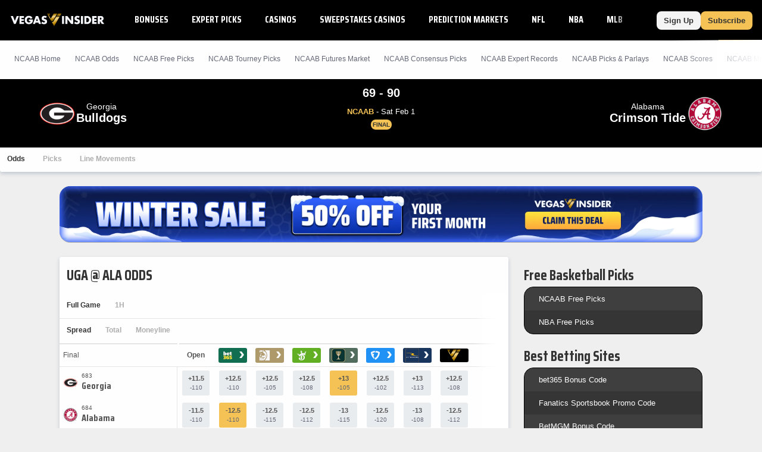

--- FILE ---
content_type: text/html;charset=UTF-8
request_url: https://www.vegasinsider.com/college-basketball/matchups/alabama-vs-georgia/
body_size: 47258
content:
<!DOCTYPE html> <html lang="en"> <head> <title>Georgia vs Alabama Odds, Betting Trends, and Line Movements - 01/20/2026</title> <link rel="shortcut icon" href="https://bctn-vi.s3.amazonaws.com/img/favicon.svg?v=facd740" /> <link rel="apple-touch-icon" href="https://bctn-vi.s3.amazonaws.com/img/favicon.svg?v=facd740" /> <link rel="stylesheet" type="text/css" media="none" onload="if (media !== 'all') media = 'all';" href="https://fonts.googleapis.com/css?family=Saira+Condensed:400,700&display=swap" /> <meta name="robots" content="index, follow, max-image-preview:large, max-snippet:-1, max-video-preview:-1" /> <link rel="canonical" href="https://www.vegasinsider.com/college-basketball/matchups/alabama-vs-georgia/" /> <meta name="title" content="Georgia vs Alabama Odds, Betting Trends, and Line Movements - 01/20/2026" /> <meta name="description" content="View the best Georgia vs Alabama odds, betting trends, and line movements for 01/20/2026. We've got their head to head and last 10 game results." /> <meta name="viewport" content="initial-scale=1.0, width=device-width, maximum-scale=5.0" /> <meta name="apple-mobile-web-app-capable" content="yes" /> <meta property="og:url" content="/college-basketball/matchups/alabama-vs-georgia/" /> <meta property="og:type" content="website" /> <meta property="og:title" content="Georgia vs Alabama Odds, Betting Trends, and Line Movements - 01/20/2026" /> <meta property="og:site_name" content="VegasInsider"> <meta property="og:image" content="https://bctn-vi.s3.amazonaws.com/img/logo-dark.svg?v=facd740" /> <meta name="og:description" content="View the best Georgia vs Alabama odds, betting trends, and line movements for 01/20/2026. We've got their head to head and last 10 game results." /> <meta name="twitter:card" content="summary_large_image" /> <meta name="twitter:title" content="Georgia vs Alabama Odds, Betting Trends, and Line Movements - 01/20/2026" /> <meta name="twitter:site" content="@VegasInsider" /> <meta name="twitter:image" content="https://bctn-vi.s3.amazonaws.com/img/logo-dark.svg?v=facd740" /> <meta name="twitter:description" content="View the best Georgia vs Alabama odds, betting trends, and line movements for 01/20/2026. We've got their head to head and last 10 game results." />  <script src="https://cdn.cookielaw.org/scripttemplates/otSDKStub.js" type="text/javascript" charset="UTF-8" data-domain-script="01970c6f-5fcc-7202-ac13-a5342de59e58" ></script> <script type="text/javascript">function OptanonWrapper() { }</script>  <script type="text/javascript"> // Define dataLayer and the gtag function.
 window.dataLayer = window.dataLayer || [];
 function gtag() {
 dataLayer.push(arguments);
 }
// if the specific configuration per region is required
gtag('consent', 'default', {
 "ad_storage": "granted",
 "ad_user_data": "granted",
 "ad_personalization": "granted",
 "analytics_storage": "granted",
 "personalization_storage": "granted",
 "functionality_storage": "granted",
 "security_storage": "granted",
 "wait_for_update": "500",
 "region": ['US']
});
 // Set default consent to 'denied' as a placeholder
 gtag("consent", "default", {
 "ad_storage": "denied",
 "ad_user_data": "denied",
 "ad_personalization": "denied",
 "analytics_storage": "denied",
 "personalization_storage": "denied",
 "functionality_storage": "denied",
 "security_storage": "granted",
 "wait_for_update": "500"
 });</script> <script> (function(w, d, s, l, i) {
 w[l] = w[l] || [];
 w[l].push({
 'gtm.start': new Date().getTime(),
 'event': 'gtm.js'
 });
 var f = d.getElementsByTagName(s)[0];
 var j = d.createElement(s);
 y = l != 'dataLayer' ? '&l=' + l : '';
 j.async = true;
 j.src = 'https://www.googletagmanager.com/gtm.js?id=' + i + y;
 f.parentNode.insertBefore(j, f);
 })(window, document, 'script', 'dataLayer', 'GTM-MDDBCDD');</script> <script type="text/javascript"> !function(){"use strict";window.RudderSnippetVersion="3.0.14";var e="rudderanalytics";window[e]||(window[e]=[])
 ;var rudderanalytics=window[e];if(Array.isArray(rudderanalytics)){
 if(true===rudderanalytics.snippetExecuted&&window.console&&console.error){
 console.error("RudderStack JavaScript SDK snippet included more than once.")}else{rudderanalytics.snippetExecuted=true,
 window.rudderAnalyticsBuildType="legacy";var sdkBaseUrl="https://cdn.rudderlabs.com/v3";var sdkName="rsa.min.js"
 ;var scriptLoadingMode="async"
 ;var t=["setDefaultInstanceKey","load","ready","page","track","identify","alias","group","reset","setAnonymousId","startSession","endSession","consent"]
 ;for(var r=0;r<t.length;r++){var n=t[r];rudderanalytics[n]=function(t){return function(){var r
 ;Array.isArray(window[e])?rudderanalytics.push([t].concat(Array.prototype.slice.call(arguments))):null===(r=window[e][t])||void 0===r||r.apply(window[e],arguments)
 }}(n)}try{new Function('return import("")'),window.rudderAnalyticsBuildType="modern"}catch(a){}
 var i=document.head||document.getElementsByTagName("head")[0]
 ;var d=document.body||document.getElementsByTagName("body")[0];window.rudderAnalyticsAddScript=function(e,t,r){
 var n=document.createElement("script");n.src=e,n.setAttribute("data-loader","RS_JS_SDK"),t&&r&&n.setAttribute(t,r),
 "async"===scriptLoadingMode?n.async=true:"defer"===scriptLoadingMode&&(n.defer=true),
 i?i.insertBefore(n,i.firstChild):d.insertBefore(n,d.firstChild)},window.rudderAnalyticsMount=function(){
 "undefined"==typeof globalThis&&(Object.defineProperty(Object.prototype,"__globalThis_magic__",{get:function get(){
 return this},configurable:true}),__globalThis_magic__.globalThis=__globalThis_magic__,
 delete Object.prototype.__globalThis_magic__),
 window.rudderAnalyticsAddScript("".concat(sdkBaseUrl,"/").concat(window.rudderAnalyticsBuildType,"/").concat(sdkName),"data-rsa-write-key","2ihdzWDbygUAPwfbAbebv6qJdWh")
 },
 "undefined"==typeof Promise||"undefined"==typeof globalThis?window.rudderAnalyticsAddScript("https://polyfill-fastly.io/v3/polyfill.min.js?version=3.111.0&features=Symbol%2CPromise&callback=rudderAnalyticsMount"):window.rudderAnalyticsMount()
 ;var loadOptions={
 consentManagement: {
 enabled: true,
 provider: "oneTrust"
 },
 preConsent: {
 enabled: true,
 }
 }
 ;rudderanalytics.load("2yuTlhx63NnPfPVoO6W7XrD89wN","https://bettercollkagp.dataplane.rudderstack.com",loadOptions)}}
 }();</script> <script type="text/javascript"> rudderanalytics.identify("", {"email":null,"is_logged_in":false,"is_trialing":false,"user_id":null,"is_rg_carty":false,"is_rg_combo_lite":false,"is_rg_combo_pro":false,"is_rg_marketplace":false,"is_rg_props":false,"is_rg_simlabs":false,"is_rg_single_sport":false,"is_sao_premium":false,"is_vi_premium":false});
 
 rudderanalytics.page("Georgia vs Alabama Odds, Betting Trends, and Line Movements - 01/20/2026", {
 "author": ""
 });</script> <style>@charset "UTF-8";@font-face{font-family:'Saira Fallback';src:local("Tahoma");size-adjust:78%;ascent-override:130%;descent-override:68%}::-webkit-scrollbar{border-radius:4px;width:4px;height:0}::-webkit-scrollbar-track{background:#fefefe}::-webkit-scrollbar-thumb{width:4px;height:0;border-radius:4px;background:#f4c255}body{color:#333;font-family:Verdana,Geneva,sans-serif;font-size:13px;background-color:#efefef;overflow-x:hidden;margin:0;padding:0}@media print{body{background-color:#fff}}body::-webkit-scrollbar{border-radius:0;width:6px;height:0}body::-webkit-scrollbar-track{background:#000}body::-webkit-scrollbar-thumb{width:6px;height:0;border-radius:0;background:#f4c255}a{color:#0065cc;text-decoration:none}a:hover{color:#f4c255}a.fragment:hover{color:#0065cc}a.highlight{color:#f4c255}a.highlight:hover{color:#f1b125}h1[data-role="openable"],h1[data-role="linkable"],h1[data-role="tab"],h2[data-role="openable"],h2[data-role="linkable"],h2[data-role="tab"],span[data-role="openable"],span[data-role="linkable"],span[data-role="tab"],small[data-role="openable"],small[data-role="linkable"],small[data-role="tab"],a[data-role="openable"],a[data-role="linkable"],a[data-role="tab"]{cursor:pointer}h1[data-abbr]:before,h2[data-abbr]:before,span[data-abbr]:before,small[data-abbr]:before,a[data-abbr]:before{color:inherit;content:attr(data-abbr)}h1[data-abbr]>span,h2[data-abbr]>span,span[data-abbr]>span,small[data-abbr]>span,a[data-abbr]>span{display:none}@media screen and (min-width:768px){h1[data-abbr]:before,h2[data-abbr]:before,span[data-abbr]:before,small[data-abbr]:before,a[data-abbr]:before{display:none}h1[data-abbr]>span,h2[data-abbr]>span,span[data-abbr]>span,small[data-abbr]>span,a[data-abbr]>span{display:initial}}h1.large,h2.large,span.large,small.large,a.large{font-size:14px}h1.mid,h2.mid,span.mid,small.mid,a.mid{font-size:12px}h1.small,h2.small,span.small,small.small,a.small{font-size:10px}h1.micro,h2.micro,span.micro,small.micro,a.micro{font-size:8px}h1.italic,h2.italic,span.italic,small.italic,a.italic{font-style:italic}h1.caps,h2.caps,span.caps,small.caps,a.caps{text-transform:uppercase}h1.bold,h2.bold,span.bold,small.bold,a.bold{font-weight:bold}h1.normal,h2.normal,span.normal,small.normal,a.normal{font-weight:normal}h1.muted,h2.muted,span.muted,small.muted,a.muted{color:#646877}h1.black,h2.black,span.black,small.black,a.black{color:#333}h1.gray,h2.gray,span.gray,small.gray,a.gray{color:#aeaeae}h1.white,h2.white,span.white,small.white,a.white{color:#fefefe}h1.glass,h2.glass,span.glass,small.glass,a.glass{color:#e9ecef}h1.accent,h2.accent,span.accent,small.accent,a.accent{color:#8ea8c0}h1.highlight,h2.highlight,span.highlight,small.highlight,a.highlight{color:#f4c255}h1.purple,h2.purple,span.purple,small.purple,a.purple{color:#8a268a}h1.green,h2.green,span.green,small.green,a.green{color:#17b106}h1.red,h2.red,span.red,small.red,a.red{color:#e45254}h1.blue,h2.blue,span.blue,small.blue,a.blue{color:#275c88}h1.right,h2.right,span.right,small.right,a.right{float:right}h1.left,h2.left,span.left,small.left,a.left{float:left}h1.max,h2.max,span.max,small.max,a.max{width:100%;box-sizing:border-box}div.mobile-wrap{display:flex;flex-direction:column;justify-content:center;align-items:center}@media screen and (min-width:768px){div.mobile-wrap{flex-direction:row}}div.winner:after,div.win:after,span.winner:after,span.win:after,a.winner:after,a.win:after{content:'◀';color:#f4c255;font-weight:bold}input[type="text"],input[type="textarea"],input[type="submit"]{-webkit-appearance:none;-webkit-border-radius:0}ul{list-style:none;padding:0;margin:0}i{border:solid;border-width:0 2px 2px 0;display:inline-block;padding:2px;margin:0 5px}i.right{transform:rotate(-45deg)}i.left{transform:rotate(135deg)}i.up{transform:rotate(-135deg);margin-top:2px}i.down{transform:rotate(45deg);margin-bottom:2px}polygon.white,path.white,circle.white,rect.white{fill:#fefefe}polygon.accent,path.accent,circle.accent,rect.accent{fill:#8ea8c0}polygon.secondary,path.secondary,circle.secondary,rect.secondary{fill:#0065cc}polygon.primary,path.primary,circle.primary,rect.primary{fill:#000}polygon.highlight,path.highlight,circle.highlight,rect.highlight{fill:#f4c255}polygon.green,path.green,circle.green,rect.green{fill:#17b106}polygon.black,path.black,circle.black,rect.black{fill:#333}.mobile{display:block}@media screen and (min-width:768px){.mobile{display:none}}td.mobile,th.mobile{display:table-cell}@media screen and (min-width:768px){td.mobile,th.mobile{display:none}}.tablet{display:none}@media screen and (min-width:768px){.tablet{display:block}}td.tablet,th.tablet{display:none}@media screen and (min-width:768px){td.tablet,th.tablet{display:table-cell}}.desktop{display:none}@media screen and (min-width:1094px){.desktop{display:block}}.hidden{display:none}@media print{.screen{display:none}}.notification{display:none;align-items:center;border:1px solid #f4c255;background-color:white;margin:12px 0}.notification.active{display:flex}.notification.active:before{content:"\26A0";font-size:2.5em;color:#f4c255;padding:0 6px}.notification>p{padding:0 12px}.icon{width:18px}.tooltip>span:first-child,.tooltip>foreignObject{max-width:100px;width:100px;white-space:initial;display:none;font-size:10px;font-family:monospace}.tooltip:hover>span:first-child,.tooltip:hover foreignObject{display:block;position:absolute;color:#0065cc;background-color:#e5e5e5;border:1px solid #aeaeae;border-radius:3px;text-align:left;padding:6px;z-index:100}.noscrollbar{overflow:-moz-scrollbars-none;scrollbar-width:none}.noscrollbar::-webkit-scrollbar{display:none}table{font-size:12px;font-family:Helvetica,Arial,sans-serif;background-color:#fefefe;border:0;border-spacing:0;border-collapse:separate;position:relative;width:100%}table.matte{background-color:#e5e5e5}table.sticky{position:sticky;left:0}table>tbody.module.drawer.active{display:table-row-group}table>thead>tr.green>th,table>tbody>tr.header.green>th{border-bottom:solid 2px #17b106}table>thead>tr>th,table>tbody>tr.header>th{color:#333;background-color:#fefefe;border-top:solid 1px #e5e5e5;border-bottom:solid 1px #e5e5e5;padding:12px;text-transform:uppercase;white-space:nowrap;text-align:center}table>thead>tr>th.left,table>tbody>tr.header>th.left{text-align:left}table>thead>tr>th.right,table>tbody>tr.header>th.right{text-align:right}table>thead>tr>th.bordered,table>tbody>tr.header>th.bordered{border-right:1px solid #e5e5e5}table>thead>tr>th:first-child,table>tbody>tr.header>th:first-child{text-align:left}table>thead>tr>th:first-child.center,table>tbody>tr.header>th:first-child.center{text-align:center}table>thead>tr>th:first-child.right,table>tbody>tr.header>th:first-child.right{text-align:right}table>thead>tr>th.normal,table>tbody>tr.header>th.normal{text-transform:none;font-weight:normal}table>tbody>tr.mobile-row{display:table;width:100%}table>tbody>tr.mobile-row>td,table>tbody>tr.mobile-row>th{display:table-row}@media screen and (min-width:768px){table>tbody>tr.mobile-row{display:table-row}table>tbody>tr.mobile-row>td,table>tbody>tr.mobile-row>th{display:table-cell}}table>tbody>tr>th,table>tbody>tr>td{padding:12px;text-align:center;white-space:nowrap}table>tbody>tr>th.win,table>tbody>tr>th.loss,table>tbody>tr>th.push,table>tbody>tr>td.win,table>tbody>tr>td.loss,table>tbody>tr>td.push{font-size:12px;font-weight:bold}table>tbody>tr>th.wrap,table>tbody>tr>td.wrap{white-space:normal}table>tbody>tr>th.bold,table>tbody>tr>td.bold{font-weight:bold}table>tbody>tr>th.main,table>tbody>tr>td.main{width:100%}table>tbody>tr>th.accent,table>tbody>tr>td.accent{color:#8ea8c0}table>tbody>tr>th.highlight,table>tbody>tr>td.highlight{color:#f4c255}table>tbody>tr>th.muted,table>tbody>tr>td.muted{color:#646877}table>tbody>tr>th.win,table>tbody>tr>td.win{color:#f4c255}table>tbody>tr>th.loss,table>tbody>tr>td.loss{color:#aeaeae}table>tbody>tr>th.push,table>tbody>tr>td.push{color:#646877}table>tbody>tr>th.left,table>tbody>tr>td.left{text-align:left}table>tbody>tr>th.right,table>tbody>tr>td.right{text-align:right}table>tbody>tr>th.bordered,table>tbody>tr>td.bordered{border-right:1px solid #e5e5e5}table>tbody>tr>th.shrink,table>tbody>tr>td.shrink{font-size:10px;line-height:15px}@media screen and (min-width:768px){table>tbody>tr>th.shrink,table>tbody>tr>td.shrink{font-size:inherit}}table>tbody>tr>th.team,table>tbody>tr>td.team{white-space:nowrap;padding:6px 0}@media screen and (min-width:768px){table>tbody>tr>th.team,table>tbody>tr>td.team{padding:6px 12px}}table>tbody>tr>th:first-child,table>tbody>tr>td:first-child{text-align:left}table>tbody>tr>th:first-child.center,table>tbody>tr>td:first-child.center{text-align:center}table>tbody>tr>th:first-child.right,table>tbody>tr>td:first-child.right{text-align:right}table>tbody>tr>th>img,table>tbody>tr>th>a>img,table>tbody>tr>td>img,table>tbody>tr>td>a>img{vertical-align:middle}table>tbody>tr>th>img.avatar,table>tbody>tr>th>a>img.avatar,table>tbody>tr>td>img.avatar,table>tbody>tr>td>a>img.avatar{width:40px}table>tbody>tr>th>span.bold,table>tbody>tr>td>span.bold{font-weight:bold}table>tbody>tr>th>span.muted,table>tbody>tr>td>span.muted{color:#aeaeae}.module-body table>tbody>tr>th:nth-child(even),.module-body table>tbody>tr>td:nth-child(even){white-space:normal}table>tbody.alternating>tr:nth-child(odd)>th,table>tbody.alternating>tr:nth-child(odd)>td{background-color:#fefefe}table>tbody.alternating>tr:nth-child(even)>th,table>tbody.alternating>tr:nth-child(even)>td{background-color:#f4f4f4}table>tbody.divided>tr>th,table>tbody.divided>tr>td{border-bottom:1px solid #e5e5e5}table.main{font-size:13px;margin-bottom:24px}table.main>tbody>tr>th,table.main>tbody>tr>td{padding:12px}@media screen and (max-width:768px){table.mobile-grid{display:block}table.mobile-grid>thead{display:block}table.mobile-grid>thead>tr{display:grid;grid-template-columns:20% 1fr auto auto}table.mobile-grid>tbody{display:block}table.mobile-grid>tbody>tr>td:first-child>input{width:100%}}@media screen and (max-width:577px){table.mobile-grid>thead>tr{grid-template-columns:auto}table.mobile-grid>thead>tr>.desktop{display:none}table.mobile-grid>tbody>tr{display:grid;grid-template-rows:0fr 1fr;grid-template-columns:1fr auto}table.mobile-grid>tbody>tr>td:nth-child(2){grid-row-start:2;grid-column:1 / 4;box-sizing:border-box}table.mobile-grid>tbody>tr.hidden{display:none}}@media screen and (min-width:577px) and (max-width:768px){table.mobile-grid>thead>tr>th>input{max-width:100px}table.mobile-grid>tbody>tr>td:first-child{width:20%}}table.bordered{border-bottom:solid 1px #e5e5e5}table.framed{border-top:solid 1px #e5e5e5;border-bottom:solid 1px #e5e5e5}.segmented>tbody>tr>th,.segmented>tbody>tr>td,.segmented>thead>tr>th,.segmented>thead>tr>td{padding:0;border-right:solid 1px #e5e5e5}.segmented>tbody>tr>th.drawer,.segmented>tbody>tr>td.drawer,.segmented>thead>tr>th.drawer,.segmented>thead>tr>td.drawer{display:none}.segmented>tbody>tr>th.drawer.active,.segmented>tbody>tr>td.drawer.active,.segmented>thead>tr>th.drawer.active,.segmented>thead>tr>td.drawer.active{display:table-cell}@media screen and (min-width:768px){.segmented>tbody>tr>th.drawer,.segmented>tbody>tr>td.drawer,.segmented>thead>tr>th.drawer,.segmented>thead>tr>td.drawer{display:table-cell;vertical-align:baseline}.segmented>tbody>tr>th.drawer.tablet,.segmented>tbody>tr>td.drawer.tablet,.segmented>thead>tr>th.drawer.tablet,.segmented>thead>tr>td.drawer.tablet{display:none}}th[data-field]{cursor:pointer}th[data-field]>span.sorter{display:inline-flex;flex-flow:column wrap;position:absolute}th[data-field]>span.sorter>i.down{color:#aeaeae;margin-bottom:-1px}th[data-field]>span.sorter>i.up{color:#aeaeae;margin-top:-1px}th[data-field].active>span.sorter>i.down{color:#aeaeae}th[data-field].active>span.sorter>i.up{color:#333}th[data-field][data-desc="true"].active>span.sorter>i.down{color:#aeaeae}th[data-field][data-desc="true"].active>span.sorter>i.up{color:#333}th[data-field][data-desc="false"].active>span.sorter>i.down{color:#333}th[data-field][data-desc="false"].active>span.sorter>i.up{color:#aeaeae}small{display:block;color:#646877;font-size:10px;font-weight:normal}.scroll{overflow-x:auto;overflow-y:auto}.scroll.horiz{overflow-x:scroll;overflow-y:visible;-webkit-overflow-scrolling:touch}.scroll.vert{overflow-x:visible;overflow-y:scroll;-webkit-overflow-scrolling:touch}.scroll.short{min-height:350px}.scroll.half{min-height:180px}.scroll.betslip{max-height:300px}.scroll>div[data-role="chassis"]{padding:0;position:sticky;left:0}@media screen and (min-width:768px){.scroll>div[data-role="chassis"]{padding:24px}}.scroll::-webkit-scrollbar{width:0}.frozen>table>thead>tr>th:first-child,.frozen>table>thead>tr>td:first-child,.frozen>table>tbody>tr>th:first-child,.frozen>table>tbody>tr>td:first-child{position:sticky;position:-webkit-sticky;left:0;z-index:50}.fixed>div>table{margin:0}.fixed>div>table>thead>tr>th{position:sticky;position:-webkit-sticky;top:0;z-index:50}.fixed>div>table>thead>tr>th:first-child{z-index:60;width:18%}.fixed.small{height:320px}.fixed.med{height:410px}.button{display:inline-block;color:#333;font-weight:bold;text-decoration:none;background-color:#f4c255;justify-content:space-between;text-align:center;border-radius:3px;border:0;padding:12px;cursor:pointer;outline:0}.button:hover{color:#333;background-color:#f1b125}.button.wide{width:100%;box-sizing:border-box;max-width:100%;padding:12px 0}.button.slim{padding:8px 12px;border-radius:8px}.button.disabled{cursor:default;background-color:#aeaeae}.button.disabled:hover{background-color:#aeaeae}.button.clear{background-color:#fefefe;border:1px solid #333;color:#333}.button.clear.highlight{border:1px solid #f4c255}.button.clear:hover{background-color:#fefefe;border:1px solid #f4c255;color:#333}.button.lightblue{background-color:#c1cdff;color:#fefefe}.button.lightblue:hover{background-color:#8ea4ff;color:#fefefe}.button.green{background-color:#17b106;color:#fefefe}.button.green:hover{background-color:#149d05;color:#fefefe}.button.blue{background-color:#0065cc;color:#fefefe}.button.blue:hover{background-color:#005bb8;color:#fefefe}.button.matte{background-color:#f4f4f4;color:#333}.button.matte:hover{background-color:#e5e5e5;color:#333}.button.active>i.down{transform:rotate(-135deg);margin-bottom:0;margin-top:2px}.button.yellow{background-color:#ead566;color:#333}.button.yellow:hover{background-color:#e8d054;color:#333}.button.black{background-color:#4d4d4d;color:#fefefe}.button.black:hover{background-color:#333;color:#fefefe}.button.white{background-color:#fefefe;color:#333}.button.white:hover{background-color:#e5e5e5;color:#333}.button.pink{background-color:#ff1580;color:#fefefe}.button.pink:hover{background-color:#e10067;color:#fefefe}.button.cta{text-transform:uppercase;white-space:nowrap}.button.purchase{font-size:16px;font-weight:bold;border-radius:8px;padding:14px 32px;margin-bottom:6px}.button.rounded{border-radius:24px;margin:6px}.button-label{display:inline-block}.button-img{display:inline-flex;flex-flow:row nowrap;padding-left:12px}.button-img>img{display:inline-block;border:1px solid #e45254;border-radius:50%;height:auto;width:18px}.button-img>img:last-of-type{margin-right:0}.button-badge{display:block;box-sizing:border-box;position:absolute;color:white;bottom:16px;right:-8px}.button-badge.corner{position:relative;bottom:24px;left:-20px}.button-count{position:absolute;padding:3px 6px;font-size:10px;margin-left:3px;border:1px solid #ead566;border-radius:12px;background-color:#f4c255}.button-count>svg>path{fill:#fefefe}.button-count.matte{background-color:#e5e5e5;border:1px solid #ccc}.button-count.matte>svg>path{fill:#555}.selector{display:flex;position:relative;font-size:12px;font-weight:400;white-space:nowrap}.selector>a,.selector>span{display:flex;flex-flow:row nowrap;justify-content:space-between;cursor:pointer;position:relative;align-items:center;padding:6px 12px;text-decoration:none;box-sizing:border-box;background:#fefefe;border:solid 1px #e0e7ee;border-radius:3px;color:#555;font-family:Helvetica,Arial,sans-serif;font-weight:bold}.selector.picks{width:20%;margin-left:12px}.selector.picks>span{color:#fefefe;background-color:#17b106}@media screen and (min-width:768px){.selector.picks{width:100px;margin-left:12px}}@media screen and (min-width:768px){.selector{font-size:14px}}input{display:inline-block;text-align:start;cursor:text;font-family:Verdana,Geneva,sans-serif;border:0;background-color:#fefefe;padding:0 3px}input:focus{outline:0}.input-container{display:flex;align-items:center;box-sizing:border-box;white-space:nowrap;background-color:#fefefe;border:1px solid #e5e5e5;border-radius:3px;position:relative;margin-bottom:24px}.input-container>svg{padding:6px;height:16px}.input-container.filter{margin-bottom:0}.input-search{border-radius:3px;width:100%;height:32px}.input-results{position:absolute;top:30px;width:100%}.list{list-style:none;padding:0;margin:0}.list.cancel{display:none}.list.cancel.active{display:block;margin-left:24px}.list-item{background-color:#fefefe;padding:0}.list-item:nth-child(even){background-color:#f4f4f4}.list-item>a,.list-item>span{display:inline-flex;padding:12px 0 12px 12px}.list-item>a:last-child,.list-item>span:last-child{padding:12px}.nav{display:flex;list-style:none;flex-flow:row nowrap;font-size:12px}.nav.padded{padding-bottom:12px}.nav.mobile{display:flex}@media screen and (min-width:768px){.nav.mobile{display:none}}.nav.pill{background-color:#fefefe;border-radius:3px;max-height:30px;align-items:center;margin-bottom:12px}.nav.pbp{background-color:#e5e5e5}.nav.border{border:1px solid #e5e5e5;background-color:#e5e5e5}.nav.center{justify-content:center}.nav.dark{background-color:#474d64;border-radius:6px;margin-top:32px;padding:3px}@media screen and (min-width:636px){.nav.dark{display:none}}.nav.bold>.nav-item>a,.nav.bold>.nav-item>span{font-weight:bold;color:#aeaeae}.nav.bold>.nav-item>a.active,.nav.bold>.nav-item>span.active{color:#333}.nav.bold>.nav-item.active>a,.nav.bold>.nav-item.active>span{color:#333}.nav.bordered{border-bottom:1px solid #e5e5e5}.nav-item{display:flex}.nav-item>a,.nav-item>span{display:inline-block;box-sizing:border-box;text-decoration:none;padding:12px;width:100%}.nav-item>a.tooltip,.nav-item>span.tooltip{padding:6px}.nav-item>a{border-bottom:solid 3px transparent}.nav-item>a:after{content:'›';padding:0 0 0 6px;font-size:12px;font-weight:bold}.nav-item>span{border-bottom:solid 3px transparent}.nav-item.tab{display:block;flex:1;color:#fefefe;font-family:Helvetica,Arial,sans-serif;font-size:12px;text-align:center;background-color:#8ea8c0;border-left:2px solid #e5e5e5}.nav-item.tab:first-child{border-left:none}.nav-item.tab>a,.nav-item.tab>span{display:flex;width:100%;height:100%;border-bottom:0;justify-content:center;align-items:center}.nav-item.tab>a.active,.nav-item.tab>span.active{font-weight:bold;color:#333;background-color:#fefefe;border-bottom:0}.nav-item.tab>a.active.highlight,.nav-item.tab>span.active.highlight{color:#f4c255}.nav-item.tab.clear{color:#555;background-color:#f4f4f4}.nav-item.tab.clear>a,.nav-item.tab.clear>span{background-color:#f4f4f4;border-bottom:0}.nav-item.tab.clear>a.active,.nav-item.tab.clear>span.active{background-color:#fefefe;border-bottom:0}.nav-item.active:not(.page-header,.buttons)>a,.nav-item.active:not(.page-header,.buttons)>span{color:#f4c255;border-bottom:solid 3px #f4c255}.nav-item:hover:not(.page-header,.buttons)>a,.nav-item:hover:not(.page-header,.buttons)>span{border-bottom:solid 3px #f4c255}.nav-item:hover:not(.page-header,.buttons).disabled>a,.nav-item:hover:not(.page-header,.buttons).disabled>span{border-bottom:solid 3px transparent}.nav-item:hover.tab{background-color:#6d8fae}.nav-item:hover.tab>a,.nav-item:hover.tab>span{border-bottom:0}.nav-item:hover.tab.clear>a,.nav-item:hover.tab.clear>span{background-color:#eaeaea}.nav-item:hover.tab.clear>a.active,.nav-item:hover.tab.clear>span.active{background-color:#fefefe}.nav-item.button{display:block;color:#333;background-color:#fefefe;margin-right:12px;white-space:nowrap}.nav-item.button>a{display:flex;flex-direction:column;padding:0}.nav-item.button>a>span{font-size:9px;margin-top:3px}.nav-item.button:last-of-type{margin-right:none}.nav-item.button.active{color:#fefefe;background-color:#333}.nav-item.button.active>a{color:#fefefe;border-bottom:0}.nav-item.button.disabled{color:#333;background-color:#aeaeae}.nav-item.button.disabled>a{color:#333}.nav-item.label{display:block;font-size:10px;font-weight:bold;color:#646877;padding:12px;margin-right:12px;white-space:nowrap;background-color:#e5e5e5;box-shadow:0 3px 6px rgba(0,44,95,0.2);text-transform:uppercase}.nav-item.pill{display:block;flex:1;color:#333;font-family:Helvetica,Arial,sans-serif;font-size:12px;text-align:center;position:relative}.nav-item.pill.divided{border-right:solid 1px #e0e7ee}.nav-item.pill.divided:last-of-type{border-right:0}.nav-item.pill>a,.nav-item.pill>span{border-bottom:0}.nav-item.pill>a.active,.nav-item.pill>span.active{color:#fefefe;background-color:#f4c255;border-radius:3px;width:100%;max-width:380px;box-shadow:0 3px 6px rgba(0,44,95,0.2)}.nav-item.pill>a.inactive,.nav-item.pill>span.inactive{color:#aeaeae;border-radius:3px;width:100%}.nav-item.pill.dark{background-color:#474d64;color:#aeaeae;text-transform:capitalize}.nav-item.pill.dark>span.active{background-color:#fefefe;color:#f4c255}.nav-select{margin:12px}.nav-select.small{width:100px}span.pill{color:#fefefe;padding:6px;border-radius:24px;margin:6px;width:-moz-fit-content;width:fit-content}span.pill.white{background-color:#fefefe;color:#555}span.pill.matte{background-color:#e5e5e5;color:#646877}span.pill.green{background-color:#17b106}span.pill.yellow{background-color:#ead566}span.pill.orange{background-color:#f98c13}span.pill.red{background-color:#e45254}span.pill.highlight{background-color:#f4c255;color:#333}span.pill.wide{padding:6px 24px}span.pill.small{display:inline-block;padding:3px;min-width:12px;margin:0 0 0 12px}span.pill.bubble{display:inline-flex;width:12px;height:12px;font-size:12px;line-height:12px;border-radius:12px;justify-content:center}.frozen>.nav>.nav-item:first-child{position:sticky;position:-webkit-sticky;left:0;z-index:50;box-shadow:0 3px 6px rgba(0,44,95,0.2)}.menu{display:none;position:absolute;top:100%;min-width:100%;list-style:none;outline:0;max-height:295px;overflow-y:auto;margin:0;padding:0;border-radius:0 0 3px 3px;box-shadow:0 3px 6px rgba(0,44,95,0.8);z-index:1000}.menu.active{display:block}.menu.accent{border:1px solid #f4c255;border-top:0;min-width:97%;margin-top:-3px}.menu.accordion\@mobile{position:initial;box-shadow:none}@media screen and (min-width:768px){.menu.accordion\@mobile{position:absolute}}.menu.right{right:0}.menu.left{left:0}.picks .menu{max-height:275px}.menu-item{background-color:#fefefe;border-bottom:solid 1px #e5e5e5}.menu-item>a,.menu-item>span{display:inline-block;box-sizing:border-box;text-decoration:none;border-left:solid 3px transparent;padding:16px;width:100%;cursor:pointer}.menu-item:not(.page-header).active>a,.menu-item:not(.page-header).active>span{border-left:solid 3px #f4c255}.menu-item:not(.page-header).active>a.active,.menu-item:not(.page-header).active>span.active{border-left:solid 3px #f4c255}.menu-item:not(.page-header).active>a:after,.menu-item:not(.page-header).active>span:after{display:inline-flex;background:#f4c255;content:"";height:8px;width:8px;border-radius:50%;margin:0 12px}.menu-item:hover:not(.page-header):not(.menu-header){background-color:#e5e5e5}.menu-item:hover:not(.page-header):not(.menu-header)>a,.menu-item:hover:not(.page-header):not(.menu-header)>span{border-left:solid 3px #f4c255}@media screen and (min-width:1094px){.menu-item>a,.menu-item>span{padding:12px}}.progress-bar{display:flex;flex-flow:row nowrap;justify-content:space-between;align-items:center;background-color:#e5e5e5;border-radius:3px;height:24px;line-height:24px;overflow:hidden;width:100%}.progress-bar>span.percentage-a{color:#333;font-weight:bold;background-color:#f4c255;padding:3px}.progress-bar>span.percentage-b{text-align:right;background-color:#e5e5e5;padding:3px}.container{display:block;box-sizing:border-box;width:100%;margin:0 0 24px;padding:0}.container.drawer{display:none}.container.drawer.active{display:block}.container-header{display:flex;flex-flow:row wrap;justify-content:space-between}.container-header>h1,.container-header>h2,.container-header>.h1,.container-header>.h2{color:#000;font-family:"Saira Condensed","Saira Fallback",Tahoma,Helvetica,sans-serif;font-weight:bold;font-size:20px;text-transform:uppercase;margin:auto 12px 12px;padding:0}@media screen and (min-width:1094px){.container-header>h1,.container-header>h2,.container-header>.h1,.container-header>.h2{margin:auto 0 12px}}@media print{.container-header{display:block;position:relative;page-break-inside:avoid}.container-header:after{content:"";display:block;height:100px;margin-bottom:-100px}.container-header>h1,.container-header>h2{margin:32px 0 12px}}.container-header.tablet{display:none}@media screen and (min-width:768px){.container-header.tablet{display:flex}}.container-header.nav{display:flex;font-family:Helvetica,Arial,sans-serif;font-size:12px;line-height:1.4;margin:0;padding:0 0 12px 12px}@media screen and (min-width:768px){.container-header.nav{padding:0 0 12px 0}}@media print{.container-header.nav{display:none}}.container-header.nav-item>a,.container-header.nav-item>span{border-bottom:0;padding:0 6px;white-space:nowrap}.container-header.nav-item:first-child>a,.container-header.nav-item:first-child>span{padding:0 6px 6px 0}.container-header.nav-item:last-child>a,.container-header.nav-item:last-child>span{padding:0 0 0 6px}@media screen and (max-width:768px){.container-header.nav-item:last-child>a,.container-header.nav-item:last-child>span{padding:0 6px}}.container-header.nav-item.active>a,.container-header.nav-item.active>span,.container-header.nav-item:hover>a,.container-header.nav-item:hover>span{border-bottom:0}.container-header>div{margin-bottom:12px}.container-header.justified{white-space:nowrap}@media screen and (min-width:577px){.container-header.justified{justify-content:space-between}}.container-header.justified>a,.container-header.justified>span,.container-header.justified>div{padding-right:12px}.container-body.scroll{overflow:scroll}.container-body.matte{background-color:#efefef;padding-top:24px}.container-body>h2{font-size:16px}.container-body>p{padding:0 12px 12px;margin:0}.container-body>p:last-child{padding:0 12px}@media screen and (min-width:768px){.container-body>p{padding:0 0 12px}.container-body>p:last-child{padding:0}}.container-body.flex{display:flex;flex-wrap:wrap;justify-content:center;align-items:center;gap:12px;padding-bottom:12px}.container-body.columns{display:flex;flex-flow:row wrap;justify-content:space-between}.container-body.columns>div{width:100%}@media screen and (min-width:768px){.container-body.columns>div{width:calc(50% - 6px)}}.container-body.padded{padding-top:24px;padding-bottom:24px}.container-body.grid{padding-top:24px;display:grid;grid-template-columns:repeat(auto-fill,minmax(300px,1fr));column-gap:24px}.container-body.grid.premium{row-gap:24px}.container-body.teaser{max-height:220px;overflow:hidden;-webkit-mask:linear-gradient(black 50%,transparent)}.module{display:inline-block;box-sizing:border-box;color:#555;background-color:#fefefe;border-radius:3px;box-shadow:0 3px 6px rgba(0,44,95,0.2);margin:0 0 24px;padding:0;width:100%}.module.matte{background-color:#e5e5e5}.module.padded{padding-top:12px}.module.page{margin-bottom:0}.module.drawer{display:none;border-radius:0;margin:0}.module.drawer.active{display:block}.module.drawer .steps-header-closer{display:inline}.module.drawer.radius{border-radius:16px}.module.flat{border-radius:0}.module.noshadow{box-shadow:none}.module.rollup{box-shadow:0 -3px 6px rgba(0,44,95,0.2)}.module.spot{display:flex;flex-flow:column nowrap;justify-content:center;align-items:center;background-size:cover}.module.selectors{min-height:420px}.module.mobile{display:block}@media screen and (min-width:768px){.module.mobile{display:none}}.module.desktop{display:none}@media screen and (min-width:768px){.module.desktop{display:block}}@media print{.module.screen{display:none}}@media screen and (max-width:768px){.module.mobile-fixed{position:fixed;bottom:0;width:100%;box-shadow:0 0 10px rgba(0,44,95,0.9);margin-bottom:0}}.module.reset{margin-bottom:-24px}.module-header.container-body>h1,.module-header.container-body>h2,.module-header.container-body>h3{padding-left:0}.module-header>h1,.module-header>h2,.module-header>h3,.module-header>span{color:#333;font-family:"Saira Condensed","Saira Fallback",Tahoma,Helvetica,sans-serif;font-weight:bold;margin:0;text-transform:uppercase}.module-header>h1,.module-header>.h1{font-size:26px}.module-header>h2,.module-header>.h2{font-size:24px}.module-header>h3,.module-header>.h3{font-size:22px}.module-header,.module-footer{left:0;display:flex;flex-flow:row nowrap;align-items:center}.module-header>h1,.module-header>h2,.module-header>h3,.module-header>img,.module-header>span,.module-footer>h1,.module-footer>h2,.module-footer>h3,.module-footer>img,.module-footer>span{padding:12px 6px}.module-header>h1:first-child,.module-header>h2:first-child,.module-header>h3:first-child,.module-header>img:first-child,.module-header>span:first-child,.module-footer>h1:first-child,.module-footer>h2:first-child,.module-footer>h3:first-child,.module-footer>img:first-child,.module-footer>span:first-child{padding-left:12px}.module-header.justified,.module-footer.justified{white-space:nowrap}@media screen and (min-width:577px){.module-header.justified,.module-footer.justified{justify-content:space-between}}.module-header.justified>a,.module-header.justified>span,.module-header.justified>div,.module-footer.justified>a,.module-footer.justified>span,.module-footer.justified>div{padding:12px}@media screen and (max-width:577px){.module-header.justified.flex-wrapped,.module-footer.justified.flex-wrapped{white-space:normal}}@media screen and (max-width:577px){.module-header.flex-wrapped,.module-footer.flex-wrapped{flex-flow:row wrap}.module-header.flex-wrapped>div.filters.daily,.module-footer.flex-wrapped>div.filters.daily{border:1px #e5e5e5;border-style:solid none;margin:12px 0}}.module-header.subheading,.module-header.subparagraph,.module-footer.subheading,.module-footer.subparagraph{flex-flow:column nowrap;align-items:flex-start;justify-content:left;width:100%}.module-header.subheading.small,.module-header.subparagraph.small,.module-footer.subheading.small,.module-footer.subparagraph.small{width:initial}.module-header.subheading.hidden,.module-header.subparagraph.hidden,.module-footer.subheading.hidden,.module-footer.subparagraph.hidden{display:none;align-items:center}.module-header.subheading.hidden>span,.module-header.subparagraph.hidden>span,.module-footer.subheading.hidden>span,.module-footer.subparagraph.hidden>span{font-weight:bold;padding:12px 0 0}.module-header.subheading.hidden>a,.module-header.subparagraph.hidden>a,.module-footer.subheading.hidden>a,.module-footer.subparagraph.hidden>a{margin:6px 12px 12px 12px}.module-header.subheading>h1,.module-header.subheading>h2,.module-header.subheading>h3,.module-header.subparagraph>h1,.module-header.subparagraph>h2,.module-header.subparagraph>h3,.module-footer.subheading>h1,.module-footer.subheading>h2,.module-footer.subheading>h3,.module-footer.subparagraph>h1,.module-footer.subparagraph>h2,.module-footer.subparagraph>h3{padding:12px 12px 0 12px}.module-header.subheading>p,.module-header.subparagraph>p,.module-footer.subheading>p,.module-footer.subparagraph>p{padding:0 12px}.module-header.subheading>span,.module-header.subparagraph>span,.module-footer.subheading>span,.module-footer.subparagraph>span{color:#333;font-size:12px;font-weight:normal;padding:0 12px 12px}.module-header.subparagraph>span,.module-footer.subparagraph>span{padding:12px}.module-header>a.button,.module-header button,.module-footer>a.button,.module-footer button{margin:12px}.module-header>a.button.wide,.module-header button.wide,.module-footer>a.button.wide,.module-footer button.wide{width:100%}.module-header>img,.module-footer>img{width:18px}.module-header.accent,.module-footer.accent{background-color:#cfdae5}.module-header.meta,.module-footer.meta{background-color:#e5e5e5;justify-content:start}.module-header.main>h2,.module-footer.main>h2{font-family:Helvetica,Arial,sans-serif;font-size:20px;text-transform:uppercase}.module-header.nav,.module-footer.nav{display:none;font-family:Helvetica,Arial,sans-serif;font-size:12px;line-height:1.4;margin:0}@media screen and (min-width:768px){.module-header.nav,.module-footer.nav{display:flex}}.module-header.nav-item>a,.module-header.nav-item>span,.module-footer.nav-item>a,.module-footer.nav-item>span{border-bottom:0;padding:0 6px}.module-header.nav-item:last-child>a,.module-header.nav-item:last-child>span,.module-footer.nav-item:last-child>a,.module-footer.nav-item:last-child>span{padding:0 0 0 6px}.module-header.nav-item.active>a,.module-header.nav-item.active>span,.module-header.nav-item:hover>a,.module-header.nav-item:hover>span,.module-footer.nav-item.active>a,.module-footer.nav-item.active>span,.module-footer.nav-item:hover>a,.module-footer.nav-item:hover>span{border-bottom:0}.module-header.divided{border-top:solid 1px #e5e5e5;border-bottom:solid 1px #e5e5e5}.module-footer.divided{border-top:solid 1px #e5e5e5}.module-body>p{padding:12px;margin:0}.module-body.reset{margin-bottom:-18px}.module-body.blank-slate{text-align:center;padding:20px}.module-body.blank-slate>ul.nav{justify-content:center}.module-body.blank-slate>ul.nav>li.nav-item>a,.module-body.blank-slate>ul.nav>li.nav-item>span{padding:12px 12px 0}.module-body.blank-slate>ul.nav>li.nav-item>a:hover,.module-body.blank-slate>ul.nav>li.nav-item>span:hover{text-decoration:none}.module-body.emphasized{border-left:solid 6px #f4c255}.module-body.author{display:flex;justify-content:flex-start;padding:12px}@media screen and (min-width:768px){.module-body.author{align-items:center}}.module-body.blur{position:relative}.module-body.blur:after{content:'';display:flex;width:60px;height:calc(100% - 20px);right:0;position:absolute;z-index:999;top:0;background:linear-gradient(to right,rgba(255,255,255,0) 0,rgba(255,255,255,0.7) 40%,#fff 70%)}[data-role="cookie"]{display:none}.cookie{background:#000;color:#fefefe;box-sizing:border-box;position:fixed;bottom:0;left:0;font-family:Verdana,Geneva,sans-serif;font-size:13px;width:100%;height:auto;z-index:9998}.cookie.modal{min-height:100px;background-color:#fefefe;color:#000;border:1px solid #aeaeae;border-radius:12px;box-shadow:0 1px 6px #a4a4aa;width:calc(100% - 18px);margin:9px;z-index:9999}.cookie-container{text-align:center;padding:10px}.cookie-container.modal{display:flex;flex-flow:column nowrap;justify-content:space-between;align-items:center;margin:12px;padding:0}.cookie-text{display:inline-flex;align-items:center;justify-content:space-between;width:100%;margin-bottom:12px;padding-top:6px}.cookie-text>img{max-width:50px}.cookie-text>span{font-family:Helvetica,Arial,sans-serif;font-size:1.25rem;font-weight:bold}.cookie-title{display:block;margin-bottom:10px}.cookie-cta{width:100%}.cookie-cta>a{align-items:center;background-color:#17b106;border-radius:4px;color:#fefefe;display:flex;font-size:14px;font-weight:600;height:44px;justify-content:center;text-decoration:none;text-transform:uppercase;text-align:center;width:100%}.cookie-cta>a:hover{background-color:#000;color:#fefefe}.cookie-cta.pink>a{background-color:#ff1580}.cookie-btn{display:inline-block;background:#0065cc;color:#fefefe;text-decoration:none;cursor:pointer;border-radius:5px;margin:0 10px;padding:10px}.cookie-close.button{display:inline-block;background:#f4c255;color:#333;text-decoration:none;cursor:pointer;border-radius:5px;margin:0 10px 0 0;padding:10px}.cookie-close.corner{position:relative;bottom:3px}.cookie-close.corner:after{display:inline-block;content:"\00d7";font-size:32px;color:#aeaeae}.pblks{background:#fefefe;margin:0 auto;max-width:1024px;width:100%}.article .pblks{white-space:normal}@media print{.article .pblks{display:none}}.article.banner .pblks{margin-top:0;max-width:1078px}@media screen and (min-width:768px){.article.banner .pblks{margin-top:24px}}@media screen and (max-width:1094px){.article .pblks,.cards [data-role="chassis"] .pblks{margin:0}}.article.blank-slate .article .pblks,.article.blank-slate .cards [data-role="chassis"] .pblks{margin-bottom:24px}@media screen and (max-width:1094px){.cards>[data-role="chassis"] .pblks{margin:0}}.pblk{border-bottom:solid 1px #e5e5e5;margin:0 auto 3em;width:90%}@media screen and (max-width:768px){.pblk{border:solid 1px #e5e5e5}}.article .pblk{border-radius:3px;box-shadow:0 3px 6px rgba(0,44,95,0.2)}.article .pblk{margin:0;width:100%;height:100px}@media print{.article .pblk{display:none}}.article .pblk,.cards [data-role="chassis"] .pblk{display:flex;flex-flow:column nowrap;justify-content:space-around;align-items:center;box-sizing:border-box;height:100%;min-height:100px;background-size:cover;background-repeat:no-repeat;border:0}@media screen and (min-width:768px){.article .pblk,.cards [data-role="chassis"] .pblk{flex-flow:row nowrap}}@media screen and (max-width:768px){.article .pblk,.cards [data-role="chassis"] .pblk{background-position:center}}.pblk.background-top\@desktop{background-position:top}.pblk.background-center\@desktop{background-position:center}.pblk.background-bottom\@desktop{background-position:bottom}.pblk-head{padding:32px 0;position:relative;width:100%;z-index:1}.pblk-head>a{display:block;width:100%}@media screen and (min-width:768px){.pblk-head{padding:21px 0}}.cards [data-role="chassis"] .pblk-head,.article .pblk-head{text-align:center;justify-content:center}.cards [data-role="chassis"] .pblk-head>img,.cards [data-role="chassis"] .pblk-head>a>img,.article .pblk-head>img,.article .pblk-head>a>img{position:relative;height:64px}.article .cards [data-role="chassis"] .pblk-head,.article .article .pblk-head{border-top-left-radius:3px;border-top-right-radius:3px;border-bottom-left-radius:0}@media screen and (min-width:768px){.cards [data-role="chassis"] .pblk-head>img,.cards [data-role="chassis"] .pblk-head>a>img,.article .pblk-head>img,.article .pblk-head>a>img{height:42px;width:100%}.article .cards [data-role="chassis"] .pblk-head,.article .article .pblk-head{border-top-right-radius:0;border-bottom-left-radius:3px}}.pblk-hdr{display:block;box-sizing:border-box;color:#fefefe;text-align:center;text-transform:uppercase;font-family:Helvetica,Arial,sans-serif;font-weight:bold;background:#17b106;padding:3px 0;font-size:13px}@media print{.pblk-hdr{display:none}}.svg-grad{bottom:0;height:100%;left:0;object-fit:cover;position:absolute;right:0;top:0;width:100%;z-index:1}.svg-grad>img{max-width:initial;object-fit:cover}.pblk-hnum{align-items:center;background-color:#fefefe;display:flex;justify-content:center;left:0}.article .pblk-hnum{display:none}.n1,.n2,.n3,.num{display:block;font-size:34px;font-style:italic;font-weight:900;text-align:center;text-transform:uppercase;width:100%;line-height:1.5em}.n1{background:linear-gradient(0deg,#e2a300 0,#feda56 100%);-webkit-background-clip:text;-webkit-text-fill-color:rgba(0,0,0,0.0001)}.n2{background:linear-gradient(0deg,#909fa7 0,#cbd6dc 100%);-webkit-background-clip:text;-webkit-text-fill-color:transparent}.n3{background:linear-gradient(0deg,#bd8c6d 0,#fcd8c2 100%);-webkit-background-clip:text;-webkit-text-fill-color:transparent}.num{color:#aaa}.pblk-logo{position:relative;text-align:center;z-index:10;width:100%}.pblk-logo>img{display:inline-block;height:40px;width:90%}@media screen and (min-width:768px){.pblk-logo>img{height:auto}}@media screen and (max-width:768px){.article .pblk-logo>img{height:24px}}.pblk-cont{padding:1em 0 0 0}@media screen and (max-width:768px){.pblk-cont{margin-bottom:-24px}}@media screen and (max-width:768px){.article .pblk-cont{margin-bottom:0;padding:1em 0 1em 0}}.blk-cont-offer{color:#191919;font-size:22px;line-height:24px;font-weight:600;margin:0 6px 6px}@media screen and (min-width:768px){.blk-cont-offer{margin:0 0 1em}.article .blk-cont-offer{margin:auto 1em;min-width:40%}}.blk-cont-offer>a{color:#191919;text-decoration:none}.article .blk-cont-offer>a{font-size:.8em}.blk-cont-offer>a>span{color:#1b96ff}.blk-cont-offer>a:hover{color:#191919}.blk-cont-offer>a:hover>span{color:#1b96ff}.article .blk-cont-offer,.cards [data-role="chassis"] .blk-cont-offer{text-align:center;margin:12px}.article .blk-cont-offer>a,.cards [data-role="chassis"] .blk-cont-offer>a{display:flex;flex-flow:column wrap;font-family:Helvetica,Arial,sans-serif;font-size:24px;text-decoration:none;line-height:32px}.article .blk-cont-offer>a>span,.cards [data-role="chassis"] .blk-cont-offer>a>span{font-size:14px}.article .blk-cont-offer>a>span:last-child,.cards [data-role="chassis"] .blk-cont-offer>a>span:last-child{font-size:12px}.article .blk-cont-offer>a>span>ul,.cards [data-role="chassis"] .blk-cont-offer>a>span>ul{display:block}.article .blk-cont-offer>a>span>ul>li:before,.cards [data-role="chassis"] .blk-cont-offer>a>span>ul>li:before{content:"\2714\0020";font-size:18px;color:var(--checkmark-color)}@media screen and (min-width:768px){.article .blk-cont-offer,.cards [data-role="chassis"] .blk-cont-offer{text-align:left}.article .blk-cont-offer>a,.cards [data-role="chassis"] .blk-cont-offer>a{line-height:24px;font-size:18px}.article .blk-cont-offer>a>span>ul,.cards [data-role="chassis"] .blk-cont-offer>a>span>ul{display:none}}.rev-link{font-size:13px;margin-bottom:1.5em;text-align:center}@media screen and (max-width:768px){.rev-link{display:inline-block;box-sizing:border-box;position:relative;top:4px;border-radius:4px;background-color:rgba(249,140,19,0.1);margin-bottom:0;margin-left:12px;padding:14px;width:44%}}.rev-link>a{color:#f98c13;text-decoration:none}.rev-link>a:hover{color:#d47205}.article .rev-link{display:none}.rev-stars{margin-bottom:1em;text-align:center}.article .rev-stars{display:none}.rating>.rating-text{display:block;margin-bottom:5px}.stars-cont{position:relative;display:inline-block;color:transparent;font-size:20px;line-height:1;height:23px;width:100px}.stars-cont:before{content:"★★★★★";background:linear-gradient(90deg,#ffbf1b 100%,#cacaca 100% 100%);-webkit-background-clip:text;-webkit-text-fill-color:transparent}.stars0:before{background:linear-gradient(90deg,#ffbf1b 0,#cacaca 0 100%);-webkit-background-clip:text;-webkit-text-fill-color:transparent}.stars0-5:before{background:linear-gradient(90deg,#ffbf1b 10%,#cacaca 10% 100%);-webkit-background-clip:text;-webkit-text-fill-color:transparent}.stars1:before{background:linear-gradient(90deg,#ffbf1b 20%,#cacaca 20% 100%);-webkit-background-clip:text;-webkit-text-fill-color:transparent}.stars1-5:before{background:linear-gradient(90deg,#ffbf1b 30%,#cacaca 30% 100%);-webkit-background-clip:text;-webkit-text-fill-color:transparent}.stars2:before{background:linear-gradient(90deg,#ffbf1b 40%,#cacaca 40% 100%);-webkit-background-clip:text;-webkit-text-fill-color:transparent}.stars2-5:before{background:linear-gradient(90deg,#ffbf1b 50%,#cacaca 50% 100%);-webkit-background-clip:text;-webkit-text-fill-color:transparent}.stars3:before{background:linear-gradient(90deg,#ffbf1b 60%,#cacaca 60% 100%);-webkit-background-clip:text;-webkit-text-fill-color:transparent}.stars3-5:before{background:linear-gradient(90deg,#ffbf1b 70%,#cacaca 70% 100%);-webkit-background-clip:text;-webkit-text-fill-color:transparent}.stars4:before{background:linear-gradient(90deg,#ffbf1b 80%,#cacaca 80% 100%);-webkit-background-clip:text;-webkit-text-fill-color:transparent}.stars4-5:before{background:linear-gradient(90deg,#ffbf1b 90%,#cacaca 90% 100%);-webkit-background-clip:text;-webkit-text-fill-color:transparent}.stars5:before{background:linear-gradient(90deg,#ffbf1b 100%,#cacaca 100% 100%);-webkit-background-clip:text;-webkit-text-fill-color:transparent}.blk-cben{display:none;list-style:none;margin:0 0 1em;padding:0}.blk-cben>li{align-items:center;display:flex;font-size:13px;flex-flow:row nowrap;margin-bottom:8px}.blk-cben>li::before{color:#1b96ff;content:"\2713";display:inline-block;font-size:14px;line-height:1;margin-right:5px;width:11px}.article .blk-cben{display:none}.blk-clink{padding:1em}@media screen and (max-width:768px){.blk-clink{display:inline-block;position:relative;margin-left:52%;padding:0;bottom:16px;width:45%}}.blk-clink>a{align-items:center;background-color:#f98c13;border-radius:4px;color:#fefefe;display:flex;font-size:14px;font-weight:600;height:44px;justify-content:center;text-decoration:none;text-transform:uppercase;text-align:center;width:100%}.blk-clink>a:hover{background-color:#d47205;color:#fefefe}.blk-clink.green>a{background-color:#17b106}.blk-clink.green>a:hover{background-color:#149805}@media screen and (max-width:768px){.article .blk-clink{display:block;position:relative;bottom:0;margin:0 auto;padding:0 0 12px}}.blk-clink.spot{width:auto;margin-top:12px}@media only screen and (max-width:767px){.blk-cont-offer{align-items:center;display:flex;justify-content:center;text-align:center}.blk-cont-offer>span{margin-right:5px}}@media only screen and (max-width:1093px){.pblk-hnum{border-radius:50%;box-shadow:0 4px 10px rgba(0,0,0,0.1);height:46px;left:16px;line-height:1;position:absolute;top:-23px;width:46px;z-index:10}}.pblk-head>img,.pblk-head>a>img{max-width:initial;position:absolute}@media only screen and (max-width:1093px) and (min-width:768px){.pblk{box-shadow:0 4px 8px rgba(0,0,0,0.05),0 0 12px rgba(0,0,0,0.06);display:flex;margin-bottom:2.25em}.blk-cont-offer{line-height:1.2}.blk-clink>a{height:60px}.article .blk-clink>a{height:44px}}@media only screen and (min-width:768px){.pblk-head{align-items:center;align-self:stretch;display:flex;min-width:25%;width:30%}.pblk-cont{padding:1.66em 1em;width:45%}.article .pblk-cont{margin:auto 0}.blk-cont-rev{align-items:center;display:flex;flex-flow:row nowrap}.rev-link{margin-bottom:0}.rev-stars{margin-bottom:0;margin-right:1em}.blk-clink{align-self:center;width:20%;white-space:nowrap}.blk-clink>a{font-size:16px}.article .blk-clink{min-width:25%}}@media only screen and (min-width:1094px){.filt-tu{margin-bottom:1.5em}.pblk{display:flex;margin-bottom:0}.pblk-head{overflow:hidden;padding:0}.pblk-head>img,.pblk-head>a>img{max-width:initial;position:absolute}.pblk-hnum{height:100%;position:relative;width:85px;z-index:10}.blk-cben{display:block;margin:1.5em 0 1em;width:33%}}.promo-code-section{margin-bottom:40px;padding:20px;position:relative}.promo-code-section.light{border-bottom:solid 1px #e5e5e5;border-top:solid 1px #e5e5e5;background:#fefefe}.promo-code-section.light>.ftr>.title,.promo-code-section.light .hdr>.title{color:#2d363b}.promo-code-section.light>.bdy{background-color:#292f33;color:#fefefe}.promo-code-section.dark>.ftr,.promo-code-section.dark>.hdr{color:#fefefe}.promo-code-section.dark>.ftr>.title,.promo-code-section.dark>.hdr>.title{color:#fefefe}.promo-code-section.dark>.bdy{background-color:#fefefe;color:#292f33}.promo-code-section .hdr .logo img{display:block}.promo-code-section img.pcode-grad{bottom:0;height:100%;left:0;max-width:initial;object-fit:cover;pointer-events:none;position:absolute;right:0;top:0;width:100%;z-index:1}.promo-code-section>.row{display:flex;flex-wrap:nowrap;flex-direction:column;flex-flow:column nowrap;align-items:center;position:relative;z-index:10}.promo-code-section>.hdr>.title{font-size:32px;font-weight:700;text-transform:uppercase;line-height:1;padding:15px 0 0}.promo-code-section>.bdy{padding:20px;margin-top:15px;text-align:center;position:relative;z-index:10}.promo-code-section>.bdy>.title{font-size:36px;line-height:36px;font-weight:700;max-width:none}.promo-code-section>.bdy>.cta{margin-bottom:15px}.promo-code-section>.bdy>.cta>.btn{border-radius:6px;font-weight:400;font-size:18px}.promo-code-section>.bdy>.code{width:200px;height:55px;line-height:54px;margin:20px auto 15px;background:#fffdbf;border-radius:6px;border:1px dashed #cecb7c;font-size:30px;font-weight:700;color:#2d363b}.promo-code-section>.bdy>.code-link>a{display:block;height:55px;margin:20px auto 15px;position:relative;cursor:pointer}.promo-code-section>.bdy>.code-link>a>.btn-text-corner{display:block;width:59px;height:54px;margin-top:2px;position:absolute;right:-9px;top:5px;z-index:15;transform:rotateZ(22deg) translate(0,-10px) scaleX(0.9);background:linear-gradient(38deg,#4cb2ff 0,#48a5e1 49%,rgba(202,235,137,0) 50%,rgba(255,255,255,0) 100%) 0 6px no-repeat;border-top-left-radius:0;border-top-right-radius:0;border-bottom-right-radius:6px;border-bottom-left-radius:6px}.promo-code-section>.bdy>.code-link>a>.code-text{display:block;width:100%;height:55px;background:#fffdbf;border-radius:6px;border:1px dashed #cecb7c;font-size:30px;font-weight:700;line-height:54px;color:#2d363b;position:absolute;top:0;left:0;z-index:5}.promo-code-section>.bdy>.code-link>a>.btn-text{display:block;width:267px;position:relative;padding:0 10px;background-color:#339ae6;background-image:linear-gradient(to bottom,#339ae6,#4096d5);border-radius:6px;cursor:pointer;line-height:56px;white-space:nowrap;z-index:10;font-size:16px;color:#fefefe;font-weight:600}.promo-code-section>.bdy>.code-link>a>.btn-text:before{content:"";display:block;height:14px;width:27px;transform:skew(34deg,0);background:#3688be;position:absolute;right:-19px;bottom:0;z-index:10}.promo-code-section>.ftr>div{margin-bottom:10px;padding-top:20px;text-align:center;font-weight:300;font-size:16px}.promo-code-section>.ftr>div:last-of-type{margin-bottom:0}.promo-code-section>.rating>.rating-text{display:block;margin-bottom:5px}.promo-code-section.col{display:flex;flex-flow:column nowrap;align-items:center;justify-content:space-between}@media screen and (min-width:1094px){.promo-code-section.col{flex-flow:row nowrap}}@media screen and (max-width:767px){.promo-code-section>.ftr>div{margin-bottom:10px;padding-top:20px;text-align:center;font-weight:300;font-size:16px}.promo-code-section>.ftr>div.expiration,.promo-code-section>.ftr>div.rating{padding-top:0}}@media screen and (min-width:768px){.promo-code-section>.row{display:flex;flex-wrap:nowrap;flex-direction:row;flex-flow:row nowrap}.promo-code-section>.hdr{align-items:center;justify-content:center}.promo-code-section>.hdr>.title{font-size:46px;margin-left:25px;padding:0}.promo-code-section>.bdy{padding:40px 40px 35px;margin-top:35px}.promo-code-section>.bdy>.title>h2{font-size:36px;line-height:36px}.promo-code-section>.bdy>.code-link>a{width:300px}.promo-code-section>.ftr{align-items:center;justify-content:space-around}.promo-code-section>.ftr>div{margin-bottom:0}.promo-code-section>.ftr>.rating>.rating-text{margin-bottom:0}.promo-code-section>.ftr>.rating>.stars{display:none}.promo-code-section>.cta{margin-bottom:25px}.promo-code-section>.hdr>.title{padding:0}}@media screen and (min-width:1094px){.promo-code-section{padding:20px 40px}.promo-code-section>.hdr>.title{font-size:52px}.promo-code-section>.ftr>.rating{display:flex;flex-wrap:nowrap;flex-direction:row;flex-flow:row nowrap;-webkit-flex-flow:row nowrap;align-items:center}.promo-code-section>.ftr>.rating>.rating-text{margin-right:5px;padding-bottom:2px}.promo-code-section>.ftr>.rating>.stars{display:inline-block}.promo-code-section>.bdy>.note{font-size:14px}}.cta{display:flex;justify-content:center}.cta a{align-items:center;background:#f4c255;border-radius:3px;box-shadow:0 2px 6px rgba(0,29,62,0.07);box-sizing:border-box;color:#fefefe;cursor:pointer;display:flex;flex-flow:row nowrap;font-size:14px;height:100%;justify-content:center;outline:0;padding:12px 30px;text-decoration:none;max-width:300px;width:300px}.cta a:hover{background:#f2b93d}.article.blank-slate>.pblks:nth-of-type(2)>.pblk-hdr,.article.blank-slate>.pblks:last-child>.pblk-hdr{display:none}@media screen and (max-width:768px){.article.blank-slate{min-height:600px}}@media screen and (min-width:768px){.article.blank-slate{min-height:300px}}@media screen and (min-width:1094px){.article.blank-slate{min-height:400px}}.article{height:100%}.article.banner,.article.blank{background-color:#000}.article.banner,.article.blank{min-height:345px;margin-left:auto;margin-right:auto}.article.banner.compact,.article.blank.compact{min-height:50px}.article.blank{margin-bottom:24px}.article.blank>iframe{width:100%;height:240px}@media screen and (min-width:768px){.article.banner,.article.blank{min-height:110px;max-width:1078px}.article.banner.compact,.article.blank.compact{min-height:110px}.article.banner{margin-top:24px}.article.blank>iframe{height:60vh}}@media screen and (min-width:1094px){.article.blank>iframe{height:380px}}@media print{.article{display:none}}.geobonus-blk{position:absolute;top:0;right:60px;color:#fefefe;height:50px;width:50px;text-decoration:none;z-index:2000}@media screen and (max-width:320px){.geobonus-blk{display:none}}@media screen and (min-width:1094px){.geobonus-blk{height:40px;width:40px}}@media screen and (min-width:1290px){.geobonus-blk{right:128px}}.geobonus-blk.standard{background-color:none}.geobonus-blk.featured{background-color:#17b106}.geobonus-blk.yellow{background-color:#ead566}.geobonus-blk:hover{color:#fefefe}.geobonus-img>img,.geobonus-img>svg{max-height:40px;max-width:40px;margin:3px;z-index:-1}.geobonus-blk.standard .geobonus-img>img,.geobonus-blk.standard .geobonus-img>svg{filter:invert(40%) sepia(53%) saturate(1797%) hue-rotate(82deg) brightness(106%) contrast(95%)}@media screen and (max-width:1094px){.geobonus-img>img,.geobonus-img>svg{margin-left:5px}}.geobonus-txt{color:#fefefe;text-decoration:none;text-align:center}.geobonus-txt>div{padding:6px}.geobonus-txt:hover{color:#fefefe}.geobonus-txt.standard{display:none}.geobonus-txt.featured>div{background-color:#17b106}.geobonus-txt.yellow>div{background-color:#ead566}.geobonus-label{position:absolute;top:6px;background-color:#17b106;font-size:9px;text-align:center;box-sizing:border-box;width:100%;padding:1px}@media screen and (min-width:1094px){.geobonus-label{top:2px}}.hamburger{display:inline-block;background-color:transparent;border:0;position:absolute;top:0;right:0;margin:0;padding:9px 15px 15px 15px;transition-property:opacity,filter;transition-duration:.15s;transition-timing-function:linear;outline:0;cursor:pointer}@media screen and (min-width:1094px){.hamburger{display:none}}.hamburger.active>div.outer>div.inner{transform:translate3d(0,5px,0) rotate(135deg);transition-delay:.075s}.hamburger.active>div.outer>div.inner::before{transition-delay:0s;opacity:0}.hamburger.active>div.outer>div.inner::after{transform:translate3d(0,-12px,0) rotate(-270deg);transition-delay:.075s}@media print{.hamburger{display:none}}.hamburger-button{width:24px;height:24px;display:inline-block;position:relative}.hamburger-lines{display:block;top:50%;margin-top:-2px}.hamburger-lines,.hamburger-lines::before,.hamburger-lines::after{width:24px;height:2px;background-color:#fefefe;border-radius:2px;position:absolute;transition-property:transform;transition-duration:.15s;transition-timing-function:ease}.hamburger-lines::before,.hamburger-lines::after{content:"";display:block}.hamburger-lines::before{top:6px}.hamburger-lines::after{top:12px}:root{--bam-border-radius-large:6px;--bam-font-size-title:14px;--bam-font-weight-bold:600;--bam-font-family:Verdana,Geneva,sans-serif;--bam-color-primary:#444;--bam-color-secondary:#888;--bam-color-shadow:rgba(0,0,0,0.5)}.page-header{background-color:#000}.page-header.nav{display:flex;background-color:#fefefe;list-style:none;padding:55.5px 12px 12px 12px;overflow:scroll}@media screen and (min-width:1094px){.page-header.nav{padding:12px}}.page-header.nav.nav\@mobile{display:flex;justify-content:space-evenly;padding:6px 0}@media screen and (min-width:1094px){.page-header.nav.nav\@mobile{display:none}}.page-header.nav-item{background-color:#fefefe}.page-header.nav-item>a{color:#646877;white-space:nowrap}.page-header.nav-item>a:hover{color:#000}.page-header.nav-item>a:after{content:none}.page-header.nav-item.active>a{color:#000;border-bottom:3px solid #f4c255}@media screen and (min-width:1094px){.page-header.nav{display:flex;flex-flow:row nowrap}.page-header.nav::after{content:"";display:flex;width:150px;height:65.5px;right:0;position:absolute;z-index:999;top:65px;background:linear-gradient(to right,rgba(255,255,255,0) 0,white 100%,#fff 100%)}.page-header.accordion\@mobile{box-shadow:0 3px 6px rgba(0,44,95,0.8)}.page-header.nav\@desktop{display:flex;flex-flow:row nowrap;position:relative;background-color:#000;box-shadow:none;padding:0 120px 0 206px;z-index:2000;overflow:scroll}}.page-header.menu{top:45px;max-height:initial;overflow:hidden;min-width:260px;width:100%;height:100%}.page-header.menu.accordion\@mobile{position:relative;top:0;-webkit-columns:2;-moz-columns:2;columns:2;column-gap:1px;background-color:#333}.page-header.menu.nav\@desktop{overflow:scroll;position:fixed}@media screen and (min-width:1094px){.page-header.menu.nav\@desktop{position:initial}}.page-header.menu.right{position:fixed;right:0}@media screen and (min-width:1094px){.page-header.menu{position:initial;min-width:170px;width:initial;top:initial;height:initial}.page-header.menu.accordion\@mobile,.page-header.menu.right{position:absolute;top:50.5px;background-color:#fefefe}}@media screen and (min-width:1094px) and (min-width:1094px){.page-header.menu.accordion\@mobile,.page-header.menu.right{top:68.5px}}@media screen and (min-width:1094px){.page-header.menu.nav\@desktop::after{content:"";display:flex;width:250px;height:65.5px;right:0;position:absolute;z-index:999;top:0;background:linear-gradient(to right,rgba(255,255,255,0) 0,black 14%,#000 50%)}}.page-header.menu-item{background-color:#1a1a1a;border-bottom:solid 1px #333}.page-header.menu-item.padding{min-width:200px}.page-header.menu-item.menu-header{display:flex;flex-direction:row;background-color:#000;font-weight:bold;justify-content:space-between}.page-header.menu-item.menu-header>a,.page-header.menu-item.menu-header>span{width:0}@media screen and (max-width:577px){.page-header.menu-item.menu-header>a,.page-header.menu-item.menu-header>span{white-space:nowrap}}.page-header.menu-item.menu-header>a{color:#f4c255}.page-header.menu-item.menu-list{display:flex;flex-flow:row nowrap;gap:0}.page-header.menu-item.menu-list>a{white-space:nowrap;margin:6px;padding:12px;text-transform:uppercase;font-weight:bold;color:#000;font-size:14px}@media screen and (min-width:1094px){.page-header.menu-item.menu-list{display:none}}.page-header.menu-item>a,.page-header.menu-item>span{color:#fefefe;padding:19.5px;white-space:nowrap;font-family:"Saira Condensed","Saira Fallback",Tahoma,Helvetica,sans-serif;font-weight:normal;font-size:16px}@media screen and (max-width:577px){.page-header.menu-item>a,.page-header.menu-item>span{white-space:normal}}.page-header.menu-item>a.yellow,.page-header.menu-item>span.yellow{color:#ead566}.page-header.menu-item.active{background-color:#3d3d3d}.page-header.menu-item.active>a,.page-header.menu-item.active>span{border-left:solid 3px #f4c255}.page-header.menu-item.accordion-item\@mobile{background-color:#000;border-bottom:0;box-shadow:none}.page-header.menu-item.accordion-item\@mobile:hover{background-color:#333}.page-header.menu-item.accordion-item\@mobile>a.active:after{display:inline-flex;background:#f4c255;content:"";height:8px;width:8px;border-radius:50%;margin:0 6px}@media screen and (min-width:1094px){.page-header.menu-item.accordion-item\@mobile.menu-item{padding:6px}.page-header.menu-item.accordion-item\@mobile.menu-item>a{padding:12px;border-left:3px solid transparent}.page-header.menu-item.accordion-item\@mobile.menu-item:hover{background-color:#fefefe}.page-header.menu-item.accordion-item\@mobile.menu-item:hover>a{background-color:#f4c255;border-radius:6px}}@media screen and (min-width:1094px){.page-header.menu-item.menu-header{display:none}.page-header.menu-item.accordion-item\@mobile{background-color:#fefefe;border-bottom:0}.page-header.menu-item.accordion-item\@mobile>a,.page-header.menu-item.accordion-item\@mobile>span{color:#333}.page-header.menu-item.accordion-item\@mobile:hover{background-color:#f4f4f4}.page-header.menu-item.accordion-item\@mobile:hover>a,.page-header.menu-item.accordion-item\@mobile:hover>span{border-left:solid 3px #f4c255}.page-header.menu-item.nav-item\@desktop{background-color:#000;border-bottom:0}.page-header.menu-item.nav-item\@desktop.monitor{display:none}}@media screen and (min-width:1094px) and (min-width:1290px){.page-header.menu-item.nav-item\@desktop.monitor{display:block}}@media screen and (min-width:1094px){.page-header.menu-item.nav-item\@desktop>a,.page-header.menu-item.nav-item\@desktop>span{text-transform:uppercase;border-bottom:4px solid transparent;font-weight:bold;color:#fefefe;border-left:0}.page-header.menu-item.nav-item\@desktop>a.active,.page-header.menu-item.nav-item\@desktop>span.active{color:#646877;background-color:#000;border-left:0;border-bottom:4px solid #f4c255}.page-header.menu-item.nav-item\@desktop>a.yellow,.page-header.menu-item.nav-item\@desktop>span.yellow{color:#ead566}.page-header.menu-item.nav-item\@desktop.active:not(.padding),.page-header.menu-item.nav-item\@desktop:hover:not(.padding){background-color:#0065cc}.page-header.menu-item.nav-item\@desktop.active:not(.padding)>a,.page-header.menu-item.nav-item\@desktop.active:not(.padding)>span,.page-header.menu-item.nav-item\@desktop:hover:not(.padding)>a,.page-header.menu-item.nav-item\@desktop:hover:not(.padding)>span{color:#fefefe;background-color:#0065cc;border-bottom:4px solid #0065cc}}.page-header.casinos{background:#2c2c2c}.page-header.casinos>li{background:#2c2c2c}.page-header.casinos>li>a{color:#fefefe}.page-header.casinos>li>a:hover{color:#f4c255}.page-header.casinos>li.active>a{color:#646877}.page-header.casinos:after{content:none}.page-network{display:flex;flex-flow:row nowrap;justify-content:space-between;align-items:center;background-color:#333;height:36px}.page-network-site{display:inline-flex;margin:0 6px}.page-network-site.current{background-color:#0065cc;margin-left:0;padding:12px}.page-network-site>a,.page-network-site>span{display:inline-flex;align-items:center;font-size:12px;color:#fefefe;text-decoration:none}.page-network-site>a>svg,.page-network-site>span>svg{height:12px;width:12px;margin-left:6px}@media screen and (min-width:360px){.page-network{justify-content:flex-start}.page-network-site{margin:0 12px}.page-network-site.current{padding:12px}.page-network-site>a>svg{margin-left:12px}}@media screen and (min-width:577px){.page-network-site{padding:12px}}.page-splash{position:fixed;width:100%;display:flex;justify-content:center;align-items:center;background-color:#000;height:50px;z-index:9000}@media screen and (min-width:1094px){.page-splash{position:absolute;width:initial;display:block;top:0;left:0;z-index:9000;padding:6px;height:55.5px;background-color:#000}}.page-logo.casino{margin:auto}.page-logo.mobile{display:flex;position:absolute;width:auto;height:40px;top:0;left:0;padding:6px}.page-logo.desktop{display:none}@media screen and (min-width:1094px){.page-logo.desktop{display:block;width:128px;height:auto}}@media screen and (min-width:1094px){.page-logo.mobile{display:none}.page-logo.desktop{display:block;padding:12px;width:165px;height:auto}}.page-legal{position:absolute;padding:32px 12px 4px 12px;color:#9498a7;white-space:nowrap;font-size:9px}@media screen and (min-width:1094px){.page-legal{padding:6px 12px;bottom:0}}.page-social{position:fixed;display:flex;align-items:center;top:0;right:52px;z-index:9999;height:50px}.page-social>a:not(.discord-icon):not(.premium-icon){display:none}@media screen and (min-width:1094px){.page-social{position:absolute;top:0;right:0;background-color:#000;height:53px;padding:8px 16px 6px 0}}.page-member{display:flex;align-items:center;gap:12px}.page-member-span{display:flex;align-items:center;gap:6px}.page-member-svg{display:block;height:36px;width:36px}.user-nav{display:flex}.user-nav>span.user-label,.user-nav>a.user-label{position:relative;color:#fefefe;height:fit-content;width:auto;font-size:8px;text-align:center;text-transform:uppercase;white-space:nowrap;padding:0}.page-spot{display:block;background-color:#000;margin:12px auto;overflow:hidden}.page-spot.banner{width:320px;height:50px}@media screen and (min-width:768px){.page-spot{margin:24px auto}.page-spot.banner{width:728px;height:90px}}.page-feature{color:#fefefe;background-color:#3398ff}.page-feature>span.steps-header-closer{display:none}.page-banner{margin:12px auto;min-height:56px;border-radius:12px}@media screen and (min-width:577px){.page-banner{min-height:56px}}@media screen and (min-width:768px){.page-banner{min-height:70px}}@media screen and (min-width:1094px){.page-banner{margin:24px auto;min-height:82px}}.page-banner>a{display:block}.page-banner>a>picture{display:block;width:100%}.page-banner>a>picture>img{display:block;margin:0 auto;max-width:1078px}@media screen and (min-width:1094px){.page-banner{max-width:1078px;margin:24px auto}}.page-banner.wide{margin:12px auto;max-width:100%}@media screen and (min-width:577px){.page-banner.wide{margin:24px auto;max-width:100%}}@media screen and (min-width:768px){.page-banner.wide{margin:12px 0;width:100%}}@media screen and (min-width:1094px){.page-banner.wide{margin:24px auto;max-width:1080px}}@media screen and (min-width:1402px){.page-banner.wide{max-width:1402px}}.page-banner.big{width:100%;margin:12px auto 0;height:auto}@media screen and (min-width:350px){.page-banner.big{max-width:100%;min-height:230px}}@media screen and (min-width:577px){.page-banner.big{max-width:100%;min-height:324px}}@media screen and (min-width:768px){.page-banner.big{max-width:754px;height:auto;min-height:178px}}@media screen and (min-width:1094px){.page-banner.big{max-width:1080px}}.page-body{box-sizing:border-box;max-width:1080px;margin:12px 0;padding:0}.page-body.columns{display:flex;flex-direction:column;align-items:center}.page-body.columns>div.w25{order:1}.page-body.columns>div.w35{order:2}.page-body.columns>div.w37-5{order:2}.page-body.columns>div.w40{order:3}@media screen and (min-width:1094px){.page-body.columns{display:flex;flex-direction:row;justify-content:space-between;align-items:flex-start}.page-body.columns>div.w25{width:calc(25% - 12px);height:fit-content;order:3}.page-body.columns>div.w35{width:calc(35% - 12px);height:fit-content;order:2}.page-body.columns>div.w37-5{width:calc(37.5% - 12px);height:fit-content;order:2}.page-body.columns>div.w40{width:calc(40% - 12px);height:fit-content;order:1}}@media screen and (min-width:1094px){.page-body.canvas{max-width:996px}}.page-body.canvas .page-banner.big{width:100%;max-width:100%}.page-body.banner{background-color:transparent;margin:12px auto;min-height:56px}@media screen and (min-width:577px){.page-body.banner{min-height:56px}}@media screen and (min-width:768px){.page-body.banner{min-height:70px}}@media screen and (min-width:1094px){.page-body.banner{margin:24px auto;min-height:94px}}@media screen and (min-width:1094px){.page-body{margin:24px auto;width:100%}}.page-body.top-padding{padding-top:48px;margin:0}@media screen and (min-width:1094px){.page-body.top-padding{padding-top:0;margin:24px auto}}.page-body.top-padding.sport{padding-top:12px}@media screen and (min-width:1094px){.page-body.top-padding.sport{padding-top:0;margin:24px auto}}.page-content{width:100%}.page-content>h1{font-family:"Saira Condensed","Saira Fallback",Tahoma,Helvetica,sans-serif;color:#333;font-size:30px;line-height:34px;font-weight:700;padding:24px 12px;margin:-24px auto 0}@media screen and (min-width:1094px){.page-content>h1{padding:24px 0}}.page-content>div.container{margin:24px 0}.page-content>div.container:first-of-type{margin:0 0 24px}@media screen and (min-width:768px){.page-content{width:754px;margin:0}.page-content.full{width:100%}}@media screen and (min-width:1094px){.page-content{margin:0}}.page-content.centered{margin:0 auto}.page-content.blue{background:linear-gradient(0deg,#0065cc 0,#000 100%)}.page-content.fixed{position:fixed;bottom:0;box-shadow:0 0 10px rgba(0,44,95,0.9)}.page-sidebar{display:block;width:100%}@media screen and (min-width:768px){.page-sidebar{width:754px}}@media screen and (min-width:1094px){.page-sidebar{width:300px}}.page-sidebar.canvas{margin-top:50px}@media screen and (min-width:768px){.page-sidebar.canvas{width:100%}}@media screen and (min-width:1094px){.page-sidebar.canvas{width:100%}}.page-sidebar.canvas>.wp-block-heading{width:100%;max-width:100%;box-sizing:border-box}.page-sidebar>.wp-block-image{background-color:#fefefe;width:calc(100% - 24px);padding:12px;box-shadow:0 3px 6px rgba(0,44,95,0.2)}.page-sidebar>.wp-block-image>figure{margin:12px}.page-sidebar>.wp-block-image.nopad{padding:12px 0}.page-sidebar>.wp-block-image>a:not(.book-link,.book-card-title){color:#0065cc;text-decoration:none}.page-sidebar>.wp-block-heading{background-color:#fefefe;max-width:754px;padding:6px 24px;font-size:24px;line-height:28px;font-family:"Saira Condensed","Saira Fallback",Tahoma,Helvetica,sans-serif;margin:0 auto;box-shadow:0 3px 6px rgba(0,44,95,0.2)}.page-sidebar>ul{box-shadow:0 3px 6px rgba(0,44,95,0.2);background-color:#fefefe;list-style:none;font-size:1.1em;font-family:Helvetica,Arial,sans-serif;line-height:1.6;padding:12px 24px 24px}.page-sidebar>ul>li{border-bottom:1px solid #e5e5e5;padding:3px;margin-bottom:.5em;list-style-position:inside}.page-sidebar>ul>li>a{display:inline-block;color:#333;width:100%}.page-sidebar>ul>li>a:after{content:"›";font-size:18px;float:right}.page-sidebar>div.linked-list{margin-bottom:24px}.page-sidebar>div.linked-list>ul{border:1px solid #fefefe;border-radius:16px;background:#fefefe;margin:0;padding:0}.page-sidebar>div.linked-list>ul>li{padding:12px 24px;border-bottom:1px solid #e5e5e5}.page-sidebar>div.linked-list>ul>li>a{color:#333}.page-sidebar>div.linked-list>ul>li>a:after{content:""}.page-sidebar>div.linked-list>ul>li:first-child{border-top-left-radius:16px;border-top-right-radius:16px}.page-sidebar>div.linked-list>ul>li:last-child{border-bottom-left-radius:16px;border-bottom-right-radius:16px}.page-sidebar>div.linked-list.dark>ul{border:1px solid black;border-radius:16px;background:#353535}.page-sidebar>div.linked-list.dark>ul>li{border:0}.page-sidebar>div.linked-list.dark>ul li>a{color:#fefefe}.page-sidebar>div.linked-list.dark>ul>li:nth-child(odd){background:#3f3f3f}.linked-list{margin-bottom:24px}.linked-list>ul{border:1px solid #fefefe;border-radius:16px;background:#fefefe;margin:0;padding:0}.linked-list>ul>li{padding:12px 24px;border-bottom:1px solid #e5e5e5}.linked-list>ul>li>a{color:#333}.linked-list>ul>li>a:after{content:""}.linked-list>ul>li:first-child{border-top-left-radius:16px;border-top-right-radius:16px}.linked-list>ul>li:last-child{border-bottom-left-radius:16px;border-bottom-right-radius:16px}.linked-list.dark>.wp-block-heading{font-family:"Saira Condensed","Saira Fallback",Tahoma,Helvetica,sans-serif;color:#333;font-size:24px;font-weight:700;line-height:1.1;margin:18px 0 6px;padding-left:12px}@media screen and (min-width:1094px){.linked-list.dark>.wp-block-heading{padding:0}}.linked-list.dark>ul{border:1px solid black;border-radius:16px;background:#353535}.linked-list.dark>ul>li{border:0}.linked-list.dark>ul li>a{color:#fefefe}.linked-list.dark>ul>li:nth-child(odd){background:#3f3f3f}.page-help{margin-top:24px;padding-top:24px;border-top:1px solid #f4c255;text-align:center}.page-help>p>a{color:#4a90cb;white-space:nowrap}.page-help>p>a:hover{color:#f4c255}.page-footer{color:#d4d4d4;background-color:#261a14;padding:12px}.page-footer-content{display:flex;flex-direction:column;justify-content:space-between}@media screen and (min-width:1094px){.page-footer-content{flex-direction:row}}.page-footer.screen{display:block;height:85px;padding:0}.page-footer.screen>a{display:block;padding:12px}@media screen and (min-width:768px){.page-footer.screen{display:flex;justify-content:space-between}}.page-footer .nav-casino{justify-content:center!important}@media screen and (min-width:1094px){.page-footer .nav-casino{margin:auto}}.page-footer .nav-casino li{padding-right:8px}@media screen and (min-width:1094px){.page-footer .nav-casino li{padding-right:auto}}.page-footer>ul{-webkit-columns:2;-moz-columns:2;columns:2}.page-footer>ul.nav\@desktop{padding:0 6px}@media screen and (min-width:768px){.page-footer>ul{-webkit-columns:4;-moz-columns:4;columns:4}.page-footer>ul.nav\@desktop{padding:0 12px}}@media screen and (min-width:1094px){.page-footer>ul{-webkit-columns:6;-moz-columns:6;columns:6}.page-footer>ul.nav\@desktop{padding:0 24px}}.page-footer>small,.page-footer>p,.page-footer>div>p{display:block;font-size:12px;margin:12px auto;text-align:center;max-width:900px;line-height:180%;color:#d4d4d4}.page-footer>small>a,.page-footer>p>a,.page-footer>div>p>a{color:#4a90cb}.page-footer>small>a:hover,.page-footer>p>a:hover,.page-footer>div>p>a:hover{color:#f4c255}.page-footer>p,.page-footer>div>p{font-size:14px}.page-footer>p{display:flex;justify-content:center;align-items:center}.page-footer.nav{justify-content:start;flex-flow:row wrap;font-size:10px;font-weight:bold;letter-spacing:1.4px;text-transform:uppercase;padding:0}@media screen and (min-width:768px){.page-footer.nav{justify-content:space-between}}.page-footer.nav-item>a{border-bottom:0;text-decoration:none;padding:0;height:24px;width:24px;display:flex;align-items:center;border-radius:24px}.page-footer.nav-item>a:after{content:""}.page-footer.nav-item:hover>a{border-bottom:0;text-decoration:underline;width:32px;height:32px}.page-footer.nav-item:hover .social-icon{width:24px;height:24px}.page-footer.nav-item.social-icon{width:16px;height:16px}.page-footer-form{border:0 solid black;padding:10px;text-align:center}@media screen and (min-width:1094px){.page-footer-form{flex:1}}.page-footer-form form input,.page-footer-form select{border-radius:5px;display:block;margin:auto auto 10px auto;padding:10px}.page-footer-form input:first-of-type{width:85%}.page-footer-form input[type="submit"]{text-align:center;width:90%}.page-footer-form select{width:90%}.page-footer-form>.wp-block-heading{font-size:2.2em}.page-footer-form>.wp-block-heading:first-of-type{margin:0 0 -20px 0}.page-footer-form-nav{display:flex;flex-wrap:wrap;gap:12px;justify-content:space-between;padding:0}@media screen and (min-width:768px){.page-footer-form-nav{padding:0 100px}}@media screen and (min-width:1094px){.page-footer-form-nav{flex:1 0 30%;padding:10px}}.page-footer-form-nav>li{flex:1 0 25%;max-width:125px}.page-footer-list{padding:6px 0;-webkit-column-break-inside:avoid;-moz-column-break-inside:avoid;column-break-inside:avoid}.page-footer-list a{color:#fefefe}.page-footer-list>.wp-block-heading{color:#fefefe;text-transform:uppercase;font-family:"Saira Condensed","Saira Fallback",Tahoma,Helvetica,sans-serif;font-size:1.5em;margin:6px 0}.page-footer-list>ul>li{padding:6px 0}.page-footer-list>ul>li>a{color:#d4d4d4;line-height:20px}.page-footer-list>ul>li>a:hover{color:#aeaeae}.page-credit{width:130px;padding:12px}.page-credit.data{width:auto;height:auto}.page-debug{position:fixed;color:#fefefe;background-color:#000;bottom:0;width:100%;z-index:1000}.page-disclaimer{display:none;align-self:center;text-align:end;margin-left:auto;margin-right:12px;font-size:10px;color:#0065cc}.page-disclaimer>a.disclaimer{color:#fefefe;text-decoration:none}.page-disclaimer>a.disclaimer:hover{color:#f4c255}@media screen and (min-width:1290px){.page-disclaimer{display:block}}.modal{display:flex;justify-content:center;align-items:center;position:fixed;top:0;right:0;left:0;bottom:0;z-index:9999}.modal-overlay{opacity:.75;position:fixed;top:0;right:0;left:0;bottom:0;width:100%;z-index:200;transition:opacity .2s;background-color:#000}.modal-wrapper{opacity:1;width:100%;z-index:9999;overflow:auto;max-width:540px;max-height:80vh;transition:transform .2s,opacity .2s;background-color:#efefef;display:flex;flex-direction:column;box-shadow:0 2px 6px #777;border-radius:6px;margin:0;padding:24px}.modal-wrapper{background-color:#000}.modal-wrapper>a.modal-close{text-align:right;font-weight:bold;font-size:18px;color:#fefefe}.modal-wrapper>div.module{box-shadow:none;background-color:#000}.modal-wrapper>div.module>header{display:flex;justify-content:center;align-items:center;background-color:#000;padding-top:0}.modal-wrapper>div.module>header>h2{color:#fefefe}.modal-wrapper>div.module>div.module-body{background-color:#000}.modal-wrapper>div.module>div.module-body>div.container-body{background-color:#000}.modal-wrapper>div.module>div.module-body>div.container-body>div.module{background-color:#000}#promo_body_target{display:none}.bottom-fixed{position:fixed;bottom:0;left:0;text-align:center;width:100%;height:50px;z-index:100}@media(max-width:768px){#promo_body_target{display:block}}.arrows{display:flex;gap:3px}.arrows>span{display:flex;align-items:center;cursor:pointer;background-color:#fefefe;padding:6px;border-radius:3px;margin:6px 0}.article{display:block;box-sizing:border-box;color:#333;font-family:Helvetica,Arial,sans-serif;font-size:14px;background-color:#fefefe;border-radius:3px;box-shadow:0 3px 6px rgba(0,44,95,0.2);width:100%;margin:0 auto;padding:0;overflow:hidden}.article.padded{padding:12px}.article.padded>h1,.article.padded>div.article-byline{margin:-12px}.article.noshadow{box-shadow:none}.article.matte{background-color:#efefef}.article>.qa{padding:0 0 12px;margin:0 12px 12px;width:auto;border-radius:8px;background:var(--grayscale-Light-1,#e8e8e8)}.article>.qa>.module-body>h3{color:#333;font-family:"Saira Condensed","Saira Fallback",Tahoma,Helvetica,sans-serif;font-weight:bold;margin:0;text-transform:uppercase;font-size:22px;padding:12px}.article>.qa>.module-body>p{padding:0 12px;margin:0}.article>h1{font-family:"Saira Condensed","Saira Fallback",Tahoma,Helvetica,sans-serif;color:#333;font-size:30px;line-height:34px;font-weight:700;padding:12px;margin:-24px auto 0}.article>h1:not(.authored){border-bottom:1px solid #e5e5e5}.article>h1:not(.categorized){margin:12px 0}.article>h1.centered{border:0;max-width:754px;margin:24px auto 0;padding:12px}.article>h2,.article>h3,.article>h4,.article>h5,.article>h6{font-family:"Saira Condensed","Saira Fallback",Tahoma,Helvetica,sans-serif;padding:0 24px}.article>h2:has(img),.article>h3:has(img),.article>h4:has(img),.article>h5:has(img),.article>h6:has(img){display:flex;justify-content:start;align-items:center;gap:12px}.article>strong{padding:0 6px 0 12px}.article>h2{font-size:24px;line-height:28px}.article>h3{font-size:22px;line-height:26px}.article>h4{font-size:20px;line-height:24px}.article>h5{font-size:18px;line-height:22px}.article>h6{font-size:16px;line-height:20px}.article p{font-size:1.1em;font-family:Helvetica,Arial,sans-serif;line-height:1.6;margin:12px auto;padding:6px 24px}.article p>small{display:inline}.article p>i{border:0;padding:0;margin:0}.article>i{border:0;padding:0;margin:0}.article>ul{list-style:disc}.article>ul,.article>ol,.article>bam-content-blocker{display:block;font-size:1.1em;font-family:Helvetica,Arial,sans-serif;line-height:1.6;margin:12px;padding:12px}.article>ul>li,.article>ol>li,.article>bam-content-blocker>li{margin-bottom:.5em;list-style-position:inside}.article>ul>li>a:not(.book-link,.book-card-title),.article>ol>li>a:not(.book-link,.book-card-title),.article>bam-content-blocker>li>a:not(.book-link,.book-card-title){color:#0065cc;text-decoration:none}.article>ul>li>a:not(.book-link,.book-card-title):hover,.article>ol>li>a:not(.book-link,.book-card-title):hover,.article>bam-content-blocker>li>a:not(.book-link,.book-card-title):hover{text-decoration:underline}.page-sidebar .article>ul,.page-sidebar .article>ol,.page-sidebar .article>bam-content-blocker{list-style:none}.page-sidebar .article>ul>li,.page-sidebar .article>ol>li,.page-sidebar .article>bam-content-blocker>li{border-bottom:1px solid #e5e5e5;padding:3px}.page-sidebar .article>ul>li>a,.page-sidebar .article>ol>li>a,.page-sidebar .article>bam-content-blocker>li>a{display:inline-block;color:#333;width:100%}.page-sidebar .article>ul>li>a:after,.page-sidebar .article>ol>li>a:after,.page-sidebar .article>bam-content-blocker>li>a:after{content:'›';font-size:18px;float:right}.article>div.post-author,.article>div.published{margin:0 auto 24px;padding:12px}.article>div.post-author>a,.article>div.published>a{text-decoration:none}@media screen and (min-width:768px){.article>p,.article>h2,.article>h3,.article>h4,.article>h5,.article>h6,.article>strong{margin:12px auto;max-width:754px;padding:6px 24px}.article>strong{padding:6px 6px 6px 24px}.article>ul:not(.book-table),.article>ol:not(.book-table){margin:12px auto;max-width:754px}.article>.post-author{max-width:754px}}.article>div[data-role="chassis"]{margin:24px auto;width:90%;border-radius:3px;box-shadow:0 3px 6px rgba(0,44,95,0.2)}@media screen and (min-width:768px){.article>div[data-role="chassis"].medium{width:50%}}.article>div.twitter-tweet{margin:24px auto;max-width:550px}.article table>tbody>tr>th,.article table>tbody>tr>td{white-space:inherit}.article figure{margin:12px auto;padding:12px;max-width:754px}.article figure.wp-block-table,.article figure.tablepress{padding:0}.article img{vertical-align:middle}.article iframe{display:block;margin:12px auto}.article p.t-n-c{margin:0}.article a:not(.book-link,.book-card-title){color:#0065cc;text-decoration:none}.article a:not(.book-link,.book-card-title):hover{text-decoration:underline}.article a:not(.book-link,.book-card-title):hover.btn,.article a:not(.book-link,.book-card-title):hover.button{text-decoration:none}.article a:not(.book-link,.book-card-title).btn,.article a:not(.book-link,.book-card-title).button{color:#333}.article a:not(.book-link,.book-card-title).btn.blue,.article a:not(.book-link,.book-card-title).btn.green,.article a:not(.book-link,.book-card-title).button.blue,.article a:not(.book-link,.book-card-title).button.green{color:#fefefe}.article a:not(.book-link,.book-card-title).black{color:#333}.article a.links{text-decoration:underline;padding-right:12px;font-family:Verdana,Geneva,sans-serif}.article-byline{display:flex;justify-content:space-between;align-items:center;border-bottom:solid 1px #e5e5e5;padding:12px}.article-byline>div.post-author{display:flex;align-items:center;gap:12px}.article-byline>div.post-author>img{width:32px;height:32px;border-radius:24px}.article-byline>div.post-author>div{display:flex;flex-flow:column;gap:6px}.article-byline>div.post-author>div>a{color:#000;font-size:12px;line-height:12px;font-weight:bold}.article-byline>div.post-author>div>span{color:#555;font-size:12px;line-height:12px}.article-byline>div.post-author.summary h4{margin:0}.article-byline>div.post-author.summary>img{height:100px;width:100px}.article-meta{display:flex;flex-flow:row nowrap;justify-content:space-between;align-items:center;padding:12px}.article-category{display:flex;flex-flow:row nowrap;gap:6px}.article-social>ul{display:flex;list-style:none;flex-flow:row nowrap}.article-social>ul>li>a,.article-social>ul>li>span{display:flex;box-sizing:border-box;text-decoration:none;height:32px;width:32px;padding:0;justify-content:center}.article-social>ul>li>a>svg,.article-social>ul>li>span>svg{display:inline-block;width:24px}.article-social>ul>li>a:hover>svg,.article-social>ul>li>span:hover>svg{width:32px}.tablepress,.wp-block-table{margin:24px auto;border:solid 1px #e5e5e5;max-width:100%;overflow:auto;padding:0}.tablepress thead>tr:first-child>th,.wp-block-table thead>tr:first-child>th{white-space:normal;border-top:0}.tablepress tbody>tr>th,.tablepress tbody>tr>td,.wp-block-table tbody>tr>th,.wp-block-table tbody>tr>td{white-space:normal;font-size:11px;padding:12px}.tablepress.is-style-stripes thead>tr:nth-child(even)>th,.tablepress.is-style-stripes thead>tr:nth-child(even)>td,.tablepress.is-style-stripes tbody>tr:nth-child(even)>th,.tablepress.is-style-stripes tbody>tr:nth-child(even)>td,.wp-block-table.is-style-stripes thead>tr:nth-child(even)>th,.wp-block-table.is-style-stripes thead>tr:nth-child(even)>td,.wp-block-table.is-style-stripes tbody>tr:nth-child(even)>th,.wp-block-table.is-style-stripes tbody>tr:nth-child(even)>td{background-color:#fefefe}.tablepress.is-style-stripes thead>tr:nth-child(odd)>th,.tablepress.is-style-stripes thead>tr:nth-child(odd)>td,.tablepress.is-style-stripes tbody>tr:nth-child(odd)>th,.tablepress.is-style-stripes tbody>tr:nth-child(odd)>td,.wp-block-table.is-style-stripes thead>tr:nth-child(odd)>th,.wp-block-table.is-style-stripes thead>tr:nth-child(odd)>td,.wp-block-table.is-style-stripes tbody>tr:nth-child(odd)>th,.wp-block-table.is-style-stripes tbody>tr:nth-child(odd)>td{background-color:#f4f4f4}@media screen and (min-width:768px){.tablepress,.wp-block-table{display:table;width:754px}}.tablepress.two-column-table>table,.wp-block-table.two-column-table>table{border-spacing:12px}.tablepress.two-column-table>table>thead>tr>th,.tablepress.two-column-table>table>thead>tr>td,.tablepress.two-column-table>table>tbody>tr>th,.tablepress.two-column-table>table>tbody>tr>td,.wp-block-table.two-column-table>table>thead>tr>th,.wp-block-table.two-column-table>table>thead>tr>td,.wp-block-table.two-column-table>table>tbody>tr>th,.wp-block-table.two-column-table>table>tbody>tr>td{border:1px solid #e9ecef;border-radius:3px}.tablepress.two-column-table>table>thead>tr>th:first-child,.tablepress.two-column-table>table>thead>tr>td:first-child,.tablepress.two-column-table>table>tbody>tr>th:first-child,.tablepress.two-column-table>table>tbody>tr>td:first-child,.wp-block-table.two-column-table>table>thead>tr>th:first-child,.wp-block-table.two-column-table>table>thead>tr>td:first-child,.wp-block-table.two-column-table>table>tbody>tr>th:first-child,.wp-block-table.two-column-table>table>tbody>tr>td:first-child{background-color:#f4f4f4}table.two-column-table{border-spacing:12px}table.two-column-table>thead>tr>th,table.two-column-table>thead>tr>td,table.two-column-table>tbody>tr>th,table.two-column-table>tbody>tr>td{border:1px solid #e9ecef;border-radius:3px}table.two-column-table>thead>tr>th:first-child,table.two-column-table>thead>tr>td:first-child,table.two-column-table>tbody>tr>th:first-child,table.two-column-table>tbody>tr>td:first-child{background-color:#f4f4f4}table.mobile-table-view{box-shadow:0 6px 6px rgba(0,44,95,0.2),0 -3px 6px rgba(0,44,95,0.2)}table.mobile-table-view>tbody>tr>td{text-align:center}table.bc-bookmaker-table-3-columns.shadow,table.mobile-table-view.shadow{box-shadow:0 6px 6px rgba(0,44,95,0.2),0 -3px 6px rgba(0,44,95,0.2)}table.bc-bookmaker-table-3-columns>thead>tr,table.mobile-table-view>thead>tr{display:none}@media screen and (min-width:768px){table.bc-bookmaker-table-3-columns>thead>tr,table.mobile-table-view>thead>tr{display:table-row;flex-flow:column}table.bc-bookmaker-table-3-columns>thead>tr>th,table.mobile-table-view>thead>tr>th{border-bottom:1px solid #e5e5e5}table.bc-bookmaker-table-3-columns>thead>tr>th>div.d-flex,table.mobile-table-view>thead>tr>th>div.d-flex{justify-content:center}table.bc-bookmaker-table-3-columns>thead>tr>th.first-column,table.mobile-table-view>thead>tr>th.first-column{min-width:300px}}table.bc-bookmaker-table-3-columns>tbody>tr,table.mobile-table-view>tbody>tr{display:flex;flex-flow:column}table.bc-bookmaker-table-3-columns>tbody>tr>th,table.bc-bookmaker-table-3-columns>tbody>tr>td,table.mobile-table-view>tbody>tr>th,table.mobile-table-view>tbody>tr>td{border-bottom:0}table.bc-bookmaker-table-3-columns>tbody>tr>th.second-column,table.bc-bookmaker-table-3-columns>tbody>tr>td.second-column,table.mobile-table-view>tbody>tr>th.second-column,table.mobile-table-view>tbody>tr>td.second-column{font-style:italic}table.bc-bookmaker-table-3-columns>tbody>tr>th.third-column,table.bc-bookmaker-table-3-columns>tbody>tr>th:last-of-type,table.bc-bookmaker-table-3-columns>tbody>tr>td.third-column,table.bc-bookmaker-table-3-columns>tbody>tr>td:last-of-type,table.mobile-table-view>tbody>tr>th.third-column,table.mobile-table-view>tbody>tr>th:last-of-type,table.mobile-table-view>tbody>tr>td.third-column,table.mobile-table-view>tbody>tr>td:last-of-type{border-bottom:1px solid #e5e5e5}table.bc-bookmaker-table-3-columns>tbody>tr>th.third-column>div.d-flex,table.bc-bookmaker-table-3-columns>tbody>tr>th:last-of-type>div.d-flex,table.bc-bookmaker-table-3-columns>tbody>tr>td.third-column>div.d-flex,table.bc-bookmaker-table-3-columns>tbody>tr>td:last-of-type>div.d-flex,table.mobile-table-view>tbody>tr>th.third-column>div.d-flex,table.mobile-table-view>tbody>tr>th:last-of-type>div.d-flex,table.mobile-table-view>tbody>tr>td.third-column>div.d-flex,table.mobile-table-view>tbody>tr>td:last-of-type>div.d-flex{justify-content:center}table.bc-bookmaker-table-3-columns>tbody>tr:first-child>th.first-column,table.bc-bookmaker-table-3-columns>tbody>tr:first-child>td.first-column,table.bc-bookmaker-table-3-columns>tbody>tr:first-of-type>th.first-column,table.bc-bookmaker-table-3-columns>tbody>tr:first-of-type>td.first-column,table.mobile-table-view>tbody>tr:first-child>th.first-column,table.mobile-table-view>tbody>tr:first-child>td.first-column,table.mobile-table-view>tbody>tr:first-of-type>th.first-column,table.mobile-table-view>tbody>tr:first-of-type>td.first-column{border-top:1px solid #e5e5e5}@media screen and (min-width:768px){table.bc-bookmaker-table-3-columns>tbody>tr,table.mobile-table-view>tbody>tr{display:table-row}table.bc-bookmaker-table-3-columns>tbody>tr>th,table.bc-bookmaker-table-3-columns>tbody>tr>td,table.mobile-table-view>tbody>tr>th,table.mobile-table-view>tbody>tr>td{border-bottom:1px solid #e5e5e5}}table>thead>tr>th>div.d-flex,table>thead>tr>td>div.d-flex,table>tbody>tr>th>div.d-flex,table>tbody>tr>td>div.d-flex{display:flex;flex-flow:row nowrap;gap:12px;align-items:center}table>thead>tr>th>div.d-flex>div.order-no,table>thead>tr>td>div.d-flex>div.order-no,table>tbody>tr>th>div.d-flex>div.order-no,table>tbody>tr>td>div.d-flex>div.order-no{width:24px;min-width:24px;height:24px;background-color:#646877;color:#fefefe;border-radius:3px;text-align:center;font-size:9px;line-height:24px;font-weight:bold}table>thead>tr>th>div.d-flex>a.bookmaker-logo-link>img,table>thead>tr>td>div.d-flex>a.bookmaker-logo-link>img,table>tbody>tr>th>div.d-flex>a.bookmaker-logo-link>img,table>tbody>tr>td>div.d-flex>a.bookmaker-logo-link>img{width:48px;border-radius:3px}table>thead>tr>th>div.d-flex>div.bonus-wrapper>p.bonus-text,table>thead>tr>td>div.d-flex>div.bonus-wrapper>p.bonus-text,table>tbody>tr>th>div.d-flex>div.bonus-wrapper>p.bonus-text,table>tbody>tr>td>div.d-flex>div.bonus-wrapper>p.bonus-text{font-size:18px;font-family:Helvetica,Arial,sans-serif;font-weight:bold}.wp-block-image{width:calc(100% - 24px);margin:auto}.wp-block-image img{max-width:100%;height:auto}.wp-block-image.nopad{width:100%;padding:0}.wp-block-media-text{display:grid;grid-template-rows:auto;align-items:center;grid-template-areas:"media-text-media" "media-text-content";grid-template-columns:100%}.wp-block-media-text>figure>img{width:100%}@media screen and (min-width:768px){.wp-block-media-text{grid-template-columns:50% auto;grid-template-areas:"media-text-media media-text-content"}}.wp-block-columns{display:flex;flex-flow:row nowrap;justify-content:center;gap:24px;margin:24px}.wp-block-columns.is-layout-flex{flex-flow:row wrap;margin:12px;justify-content:space-around;gap:12px}@media screen and (min-width:768px){.wp-block-columns.is-layout-flex{flex-flow:row nowrap;margin:24px}}.wp-block-columns.is-layout-flex figure{margin:0;padding:0;text-align:center;width:100%}.wp-block-columns.is-layout-flex ul{list-style:disc}.wp-block-columns.is-layout-flex ul,.wp-block-columns.is-layout-flex ol{font-size:1.1em;margin:12px}.wp-block-columns.is-layout-flex ul>li,.wp-block-columns.is-layout-flex ol>li{padding:3px}.fa-star,.fa-star-half{display:inline-block;font-size:18px}.fa-star:before,.fa-star-half:before{content:'★';color:#f4c255}.fa-star-half{width:9px;overflow:hidden;position:relative;top:4.5px}.wp-block-button,div.buttons-wrapper>a{margin:12px}.wp-block-button,.btn,.button,div.buttons-wrapper>a{display:inline-block;color:#333;font-weight:bold;text-decoration:none;background-color:#f4c255;justify-content:space-between;text-align:center;border-radius:3px;border:0;padding:12px;cursor:pointer;outline:0;height:fit-content;white-space:nowrap}.wp-block-button>a,.btn>a,.button>a,div.buttons-wrapper>a>a{color:#333}.wp-block-button:hover,.btn:hover,.button:hover,div.buttons-wrapper>a:hover{color:#333;background-color:#f1b125;text-decoration:none}.wp-block-button:hover>a,.btn:hover>a,.button:hover>a,div.buttons-wrapper>a:hover>a{color:#333}div.buttons-wrapper>a,div.buttons-wrapper>div{width:90px;max-width:90px;padding:12px}div.buttons-wrapper>a{background-color:#e9ecef;color:#0065cc;margin:0}div.buttons-wrapper>a:hover{color:#0065cc;background-color:#dde2e6}div.buttons-wrapper>a.btn,div.buttons-wrapper>a.button{background-color:#f4c255;color:#333}div.buttons-wrapper>a.btn:hover,div.buttons-wrapper>a.button:hover{color:#333;background-color:#f1b125}figcaption{margin:12px}.has-text-align-center,.aligncenter{justify-content:center;text-align:center}.book-card{padding:24px;margin-bottom:24px}.book-card>span{color:#fefefe;font-size:11px}.book-card-body{background-color:#fefefe;border-radius:3px;padding:24px}.book-card-header{display:flex;flex-flow:row;gap:12px;margin-bottom:12px}.book-card-title{display:flex;flex-flow:column;order:2}.book-card-title>span:first-of-type{color:#666;font-weight:bold}.book-card-title>span:last-of-type{color:#333;font-weight:bold;font-family:Helvetica,Arial,sans-serif;text-transform:uppercase;font-size:16px}.book-card-title:hover{text-decoration:none}.book-card-bonus{display:flex;flex-flow:row wrap;justify-content:space-between;gap:12px}.book-card-bonus>a.btn{white-space:nowrap;margin:0;flex:1}.book-card-footer{border-top:1px solid #e5e5e5;margin-top:12px}.book-card-footer>span{color:#555;font-size:10px}.bonus-code{flex:4;display:flex;align-items:center;gap:3px;background-image:repeating-linear-gradient(-45deg,#dbdbdb 0,#dbdbdb .5px,white 0,white 50%);background-size:3px 3px;border-radius:3px;padding:12px}.bonus-code-label{color:#a1a1a1;font-weight:bold;font-size:9px;white-space:nowrap;text-transform:uppercase}.bonus-code-value{font-family:monospace;font-size:20px;color:#646877;text-align:center;white-space:nowrap;width:100%}.book-table{max-width:100%}.book-table-item{display:block;list-style-type:none;border:1px solid rgba(164,164,170,0.3);border-radius:18px;padding:12px;margin-bottom:12px;box-shadow:0 10px 24px -14px rgba(0,0,0,0.5)}.book-item-container{display:grid;grid-template-columns:auto auto;align-items:center;justify-content:space-between;grid-gap:12px}@media screen and (max-width:768px){.book-item-container{grid-template-columns:none}}.book-item-container>span,.book-item-container>a{display:flex;align-items:center;gap:12px}.book-item-container>span:hover,.book-item-container>a:hover{text-decoration:none}.book-item-container>span.book-item-ctas,.book-item-container>a.book-item-ctas{display:flex;align-items:center;order:2}.book-item-container>span.book-item-ctas>a,.book-item-container>a.book-item-ctas>a{font-size:11px;max-width:100px;min-width:100px}@media screen and (max-width:768px){.book-item-container>span.book-item-ctas,.book-item-container>a.book-item-ctas{order:3}.book-item-container>span.book-item-ctas>a,.book-item-container>a.book-item-ctas>a{max-width:calc(50% - 30px);min-width:calc(50% - 30px)}}.book-item-container>span.book-item-ctas>a:first-of-type,.book-item-container>a.book-item-ctas>a:first-of-type{display:flex;flex-direction:column;align-items:center;justify-content:center;gap:0;height:20px;background-color:#ebecf5;border:1px dashed rgba(164,164,170,0.3);order:1}.book-item-container>span.book-item-ctas>a:first-of-type:hover,.book-item-container>a.book-item-ctas>a:first-of-type:hover{border:1px dashed #636363}.book-item-container>span.book-item-ctas>a:first-of-type>span:first-of-type,.book-item-container>a.book-item-ctas>a:first-of-type>span:first-of-type{font-size:12px;font-weight:bold}.book-item-container>span.book-item-ctas>a:first-of-type>span:last-of-type,.book-item-container>a.book-item-ctas>a:first-of-type>span:last-of-type{font-size:10px;font-weight:bold;line-height:9px}.book-item-container>span.book-item-ctas>a:last-of-type,.book-item-container>a.book-item-ctas>a:last-of-type{font-size:13px;height:20px;order:2}.book-item-logo{max-width:48px;min-width:48px;border-radius:4px;overflow:hidden}.book-item-logo>img{width:100%;height:auto}.book-item-meta{font-family:-apple-system,'Segoe UI',Roboto,Helvetica,Arial,sans-serif,'Apple Color Emoji','Segoe UI Emoji','Segoe UI Symbol';display:flex;flex-direction:column;color:#555;align-items:flex-start;text-align:left;word-break:break-word}.book-item-name{font-size:.875rem;font-weight:800;line-height:18px;padding-bottom:6px}.book-item-offer{font-size:1.25rem;font-weight:800;line-height:24px}.book-item-available{font-size:.75rem;font-weight:400;line-height:14px;padding-top:6px}.book-item-terms{font-size:.75rem;font-weight:400;line-height:14px;padding-top:6px}.book-link{order:1}.book-review{font-size:12px;margin-left:60px;width:fit-content;order:3}@media screen and (max-width:768px){.book-review{order:2}}.calendar{display:none;background-color:#fefefe;box-shadow:0 3px 6px rgba(0,44,95,0.8);border-radius:2px;padding:10px;position:absolute;z-index:1000;right:-2px;top:0;box-sizing:border-box;width:300px}.calendar.active{display:block}.calendar-nav{align-items:center;display:flex;justify-content:space-between;width:100%}.calendar-nav>.prev,.calendar-nav>.next{color:#f4c255;cursor:pointer;display:inline-block}.calendar-nav>.current{color:#555;font-size:16px;font-weight:bold;text-transform:capitalize}.calendar-table{width:100%}.calendar-table>thead>tr:first-child>th{color:#aeaeae;font-size:10px;border:0;padding:0}.calendar-table>tbody>tr>th,.calendar-table>tbody>tr>td{color:#555;font-size:14px;line-height:2.5;padding:0;width:14.28%}.calendar-table>tbody>tr>th.disabled,.calendar-table>tbody>tr>td.disabled{color:#e5e5e5}.calendar-table>tbody>tr>th.disabled>.calendar-day:hover,.calendar-table>tbody>tr>td.disabled>.calendar-day:hover{background-color:transparent;border-radius:0}.calendar-table>tbody>tr>th.out-of-range,.calendar-table>tbody>tr>td.out-of-range{color:#aeaeae}.calendar-table>tbody>tr>th.today,.calendar-table>tbody>tr>td.today{border:1px solid #0065cc;border-radius:24px}.calendar-table>tbody>tr>th.active,.calendar-table>tbody>tr>td.active{background:#f4c255;border:1px solid #f4c255;border-radius:24px;color:#fefefe}.calendar-day{display:flex;height:100%;width:100%;justify-content:center;align-items:center;cursor:pointer}.calendar-day:hover{background-color:#f4c255;border-radius:24px}.carousel{display:flex;background-color:#000;box-shadow:none;overflow:scroll;gap:16px;padding:16px 12px;position:relative;margin-bottom:0}.carousel.white{background-color:#fefefe}@media screen and (min-width:1094px){.carousel{padding:24px 12px}}.carousel-piece>a{position:relative;display:block;overflow:hidden;min-width:260px;max-width:260px;height:220px}@media screen and (min-width:1094px){.carousel-piece>a{min-width:460px;max-width:460px;height:300px}}.carousel-piece>a.skinny{min-width:219px;max-width:219px;height:328px}@media screen and (min-width:1094px){.carousel-piece>a.skinny{min-width:219px;max-width:219px;height:328px}}.carousel-content{position:relative}.carousel-content>img{display:block;min-width:260px;max-width:260px;height:220px;object-fit:cover;border-radius:8px;transition:all .2s ease}@media screen and (min-width:1094px){.carousel-content>img{min-width:460px;max-width:460px;height:300px}}.carousel-content>img.skinny{min-width:219px;max-width:219px;height:328px}@media screen and (min-width:1094px){.carousel-content>img.skinny{min-width:219px;max-width:219px;height:328px}}.carousel-content-overlay{position:absolute;bottom:12px;left:12px;z-index:2}@media screen and (min-width:1094px){.carousel-content-overlay{bottom:24px;left:24px}}.carousel-content-tag{display:inline-block;text-transform:uppercase;font-size:13px;font-weight:600;line-height:1;font-family:"Saira Condensed","Saira Fallback",Tahoma,Helvetica,sans-serif;color:#1d1d1d;background-color:#fcc138;border-radius:4px;padding:4px 10px;margin:0 6px 6px 0}.carousel-content-date{color:#fcc138;font-family:"Saira Condensed","Saira Fallback",Tahoma,Helvetica,sans-serif;font-size:14px}.carousel-content-title{font-size:24px;font-family:"Saira Condensed","Saira Fallback",Tahoma,Helvetica,sans-serif;font-weight:700;color:#fefefe;line-height:24px;max-width:200px;margin:0;padding:0 24px 0 0}@media screen and (min-width:768px){.carousel-content-title{max-width:100%}}.carousel-content:hover>img{transform:scale(1.05)}.carousel-content:before{background:-webkit-linear-gradient(top,transparent,rgba(0,0,0,0.7));content:"";position:absolute;width:100%;height:100%;left:0;top:0;z-index:1;border-radius:8px}.arrow-container{position:relative}.arrow{display:none}@media screen and (min-width:1094px){.arrow{position:absolute;display:flex;align-items:center;z-index:3;top:41%}.arrow.left{left:24px}.arrow.right{right:24px}.arrow>span{display:flex;align-items:center;justify-content:center;background:#fefefe;color:#000;border-radius:50%;width:48px;height:48px}}.casino-game-header{background-image:url("/assets/img/casino/casino-header.png");background-position:right 75%;background-size:cover;background-repeat:no-repeat;width:100%;height:auto;color:#fefefe}.casino-game-header-container{display:flex;flex-direction:column;width:100%;box-sizing:border-box;max-width:1080px;margin:0 auto;padding:0 12px 12px}@media screen and (min-width:768px){.casino-game-header-container{width:754px;margin:0 auto;padding:0 0 12px}}@media screen and (min-width:1094px){.casino-game-header-container{width:100%}}.casino-game-header-breadcrumbs{display:flex;gap:6px;overflow-x:scroll;white-space:nowrap;margin:12px 0}.casino-game-container{display:flex;flex-direction:column;gap:24px;background-color:black;width:100%;box-sizing:border-box;padding:12px;margin:0 auto;border:1px solid #f4c255}@media screen and (min-width:1094px){.casino-game-container{flex-direction:row;padding:24px}}.casino-game-left{display:flex;flex-direction:column;flex:8}.casino-game-left-header{display:flex;justify-content:space-between}.casino-game-left-title{color:#fefefe;font-family:"Saira Condensed","Saira Fallback",Tahoma,Helvetica,sans-serif;font-size:32px;font-style:normal;font-weight:700;line-height:34px;letter-spacing:.35px;margin:0}.casino-game-left-icons{display:flex;align-items:center;gap:12px}.casino-game-left-icons-desktop{display:none}@media screen and (min-width:577px){.casino-game-left-icons-desktop{display:flex;gap:12px}}.casino-game-left-icons-mobile{display:flex;align-items:center;justify-content:space-between;gap:12px}@media screen and (min-width:577px){.casino-game-left-icons-mobile{display:none}}.casino-game-left-icons-provider{width:64px;height:auto}.casino-game-left-rating{display:flex;align-items:center;gap:6px}.casino-game-player{position:relative;padding:24px 0}.casino-game-player-container{position:relative;width:100%}.casino-game-player-image{background-image:url("/assets/img/temp-casino/header-main.png");background-size:cover;background-repeat:no-repeat;background-position:center;padding-top:56.25%;width:100%;filter:blur(4.95px)}.casino-game-player-buttons{position:absolute;top:50%;left:50%;transform:translate(-50%,-50%);width:auto;text-align:center;z-index:10;display:flex;flex-direction:column;align-items:center;gap:12px}.casino-game-player-buttons-one{display:flex;align-items:center;border-radius:8px;background:var(--Gold-Gradient,linear-gradient(90deg,#fde93b 1.4%,#fda23a 98.08%));padding:6px 36px;cursor:pointer}.casino-game-player-buttons-one>span{display:flex;align-items:center}.casino-game-player-buttons-two{color:#fefefe;text-decoration:underline;cursor:pointer}.casino-game-related{display:flex;flex-direction:column;gap:12px;flex:1}.casino-game-related-header{margin:0}.casino-game-related-deck{display:flex;gap:8px;overflow-x:scroll;scrollbar-width:none}@media screen and (min-width:1094px){.casino-game-related-deck{max-height:490px;gap:12px;flex-direction:column}}.casino-game-related-deck::-webkit-scrollbar{display:none}.casino-game-related-card{display:flex;flex-direction:column;gap:6px}.casino-game-related-image{border-radius:8px;width:144px;height:auto}@media screen and (min-width:768px){.casino-game-related-image{width:197px}}.casino-game-offers{display:flex;flex-direction:column;gap:12px;padding:0 12px}@media screen and (min-width:577px){.casino-game-offers{flex-direction:row}}.casino-game-offers-card{flex:1}.casino-game-offers-card>img{width:100%;height:auto}@media screen and (min-width:577px){.casino-game-sidebar{display:block}}@media screen and (min-width:577px){.casino-game-sidebar-desktop{display:none}}.casino-game-sidebar-container{display:flex;flex-direction:column;gap:12px;background-color:white;padding:12px}.casino-game-sidebar-image{max-width:500px;width:100%;height:auto;margin:0 auto}.casino-game-sidebar-info{display:flex;flex-direction:column}.casino-game-sidebar-item{display:flex;justify-content:space-between;margin-bottom:8px}.casino-game-sidebar-deck{list-style-type:disc;padding:0 24px}.casino-game-sidebar-card{padding:3px 0}.casino-game-grid{display:grid;grid-template-columns:auto auto;gap:4px}.casino-game-grid-item{background-color:#f4f4f4;padding:4px 8px;border-radius:8px}.partial-star{position:relative;width:24px;height:24px}.partial-star .mask{position:absolute;top:0;left:0;height:100%;background-image:url("/assets/img/casino/filled-star.svg");background-size:cover}.partial-star .mask._50{width:50%}.partial-star .mask._60{width:60%}.partial-star .mask._70{width:70%}.casino-header{background-image:url("https://s3.amazonaws.com/bctn-vi/casino-mobile.png");background-size:cover;background-repeat:no-repeat;background-position:center;width:100%;max-height:215px;color:#fefefe;margin-bottom:150px}@media screen and (min-width:768px){.casino-header{background-image:url("https://s3.amazonaws.com/bctn-vi/casino.png");margin-bottom:36px}}.casino-header-container{display:flex;flex-direction:column;width:100%;box-sizing:border-box;max-width:1080px;margin:0 auto;padding:0 12px}@media screen and (min-width:768px){.casino-header-container{flex-direction:row;align-items:flex-start;justify-content:center;padding:0}}@media screen and (min-width:1094px){.casino-header-container{justify-content:space-between}}.casino-header-content{margin:6px 0 0}@media screen and (min-width:768px){.casino-header-content{width:754px}}.casino-header-text{display:flex;flex-direction:column;gap:16px;margin:12px 0 24px}.casino-header-text>ul{display:flex;gap:6px}.casino-header-text>h1{color:#fefefe;font-family:"Saira Condensed","Saira Fallback",Tahoma,Helvetica,sans-serif;font-size:30px;font-style:normal;font-weight:700;line-height:30px;text-transform:uppercase;margin:0}@media screen and (min-width:768px){.casino-header-text>h1{font-size:36px;font-style:normal;font-weight:700;line-height:normal}}.casino-header-breadcrumb>a{color:#fefefe;text-decoration:underline}.casino-header-deck{display:grid;grid-template-columns:repeat(2,minmax(170px,1fr));gap:12px}@media screen and (min-width:768px){.casino-header-deck{display:flex;gap:18px}}.casino-header-card{flex:1;border-radius:8px;background:radial-gradient(circle at bottom left,#1e1e22 35%,transparent 36%),radial-gradient(circle at top right,#1e1e22 35%,transparent 36%),radial-gradient(circle at center,#1e1e22 15%,transparent 16%);background-size:1em 1em;background-color:#322a2a;opacity:1;padding:16px 0}.casino-header-card>a{color:#fefefe;display:flex;flex-direction:column;align-items:center;gap:12px}.casino-header-card>a>span{white-space:nowrap}.casino-hub-header{background-image:url("/assets/img/casino/casino-header.png");background-size:cover;background-repeat:no-repeat;background-position:center;max-height:250px;width:100%;color:#fefefe}@media screen and (max-width:376px){.casino-hub-header{max-height:275px}}@media screen and (min-width:1094px){.casino-hub-header{background-image:url("https://s3.amazonaws.com/bctn-vi/casino.png")}}.casino-hub-header-container{display:flex;flex-direction:column;box-sizing:border-box;max-width:1080px;margin:0 auto;padding:0 12px}@media screen and (min-width:768px){.casino-hub-header-container{align-items:flex-start;justify-content:center;padding:0;margin:0 16px}}@media screen and (min-width:1094px){.casino-hub-header-container{justify-content:space-between;margin:auto}}.casino-hub-header-content{margin:6px 0 0}@media screen and (min-width:1094px){.casino-hub-header-content{width:754px}}.casino-hub-header-text{display:flex;flex-direction:column;gap:16px;margin:12px 0 16px}@media screen and (min-width:768px){.casino-hub-header-text{margin:12px 0 30px}}.casino-hub-header-text>ul{display:flex;gap:6px}.casino-hub-header-text>h1{color:#fefefe;font-family:"Saira Condensed","Saira Fallback",Tahoma,Helvetica,sans-serif;font-size:32px;font-style:normal;font-weight:700;line-height:30px;margin:0}@media screen and (min-width:768px){.casino-hub-header-text>h1{font-size:36px;font-style:normal;font-weight:700;line-height:normal}}.casino-hub-header-text>h6{color:#fefefe;font-family:Helvetica,Arial,sans-serif;font-size:14px;font-style:normal;font-weight:400;line-height:20px;margin:0}@media screen and (min-width:768px){.casino-hub-header-text>h6{width:646px}}.casino-hub-header-deck{display:flex;align-items:flex-start;gap:8px;width:100%;overflow-x:scroll}.casino-hub-header-deck .casino-header-card{min-width:165px}.casino-hub-header-card{display:flex;align-items:center;border-radius:8px;background:white;box-shadow:0 2px 4px 0 rgba(0,0,0,0.14),0px 0 2px 0 rgba(0,0,0,0.12);flex:1 0 0;gap:4px;padding:6px;min-width:165px}.casino-hub-header-card>a{display:flex;align-items:center;gap:4px}.casino-hub-header-card>a>img{background:rgba(252,193,56,0.12);border-radius:8px;height:24px;padding:4px;width:24px}.casino-hub-header-card>a>span{color:black;font-family:Helvetica,Arial,sans-serif;font-size:12px;font-style:normal;font-weight:700;line-height:16px}.casino-hub-container{display:flex;flex-direction:column;align-items:flex-start;gap:24px;margin:64px 16px 0}@media screen and (min-width:1094px){.casino-hub-container{margin:64px 0 0 0}}.casino-hub-container.games-hub{margin:0 16px 0}@media screen and (min-width:1094px){.casino-hub-container.games-hub{margin:0}}.casino-hub-games{display:flex;flex-direction:column;gap:24px;width:100%}.casino-hub-games_header{display:flex;align-items:center;flex-direction:column;gap:16px}.casino-hub-games_header .top{display:flex;flex-direction:column;gap:16px;width:100%}@media screen and (min-width:768px){.casino-hub-games_header .top{align-items:center;flex-direction:row;gap:0}}.casino-hub-games_header .top>h1{flex:1 0 0;font-family:"Saira Condensed","Saira Fallback",Tahoma,Helvetica,sans-serif;font-size:24px;font-style:normal;font-weight:700;line-height:26px;letter-spacing:.25px;margin:0}.casino-hub-games_header .top>input{max-width:300px}.casino-hub-games_header .bottom{display:flex;flex-direction:column;gap:16px;width:100%}@media screen and (min-width:768px){.casino-hub-games_header .bottom{align-items:center;flex-direction:row;gap:0}}.casino-hub-games_header .bottom>h3{flex:1 0 0;font-family:"Saira Condensed","Saira Fallback",Tahoma,Helvetica,sans-serif;font-size:20px;font-weight:700;line-height:22px;letter-spacing:.25px;margin:0}.casino-hub-games_header .bottom .filters-row{width:100%}@media screen and (min-width:768px){.casino-hub-games_header .bottom .filters-row{justify-content:flex-end;width:auto}}.casino-hub-games_header .bottom .filters-row .selector{width:175px;height:40px}@media screen and (min-width:768px){.casino-hub-games_header .bottom .filters-row .selector{width:156px}}.casino-hub-games_header .bottom .filters-row .selector>span{border-radius:8px;width:100%}.casino-hub-games_content{display:grid;grid-template-columns:repeat(auto-fill,minmax(170px,1fr));gap:16px}@media screen and (min-width:1094px){.casino-hub-games_content{gap:24px}}.casino-hub-games_text-container{display:flex;align-items:center;justify-content:flex-start;flex-wrap:wrap;gap:12px;width:100%}@media screen and (min-width:768px){.casino-hub-games_text-container{flex-wrap:nowrap}}.casino-hub-games_text-container .casino-hub-text{display:flex;align-items:center;gap:6px}.casino-hub-games_text-container .casino-hub-text>span{font-family:Helvetica,Arial,sans-serif;font-size:12px;font-weight:700}.casino-hub-games_types{display:flex;gap:8px;width:100%}.casino-hub-games_type{display:flex;align-items:center;gap:4px;padding:4px 12px;background:transparent;border:1px solid black;border-radius:12px}.casino-hub-games_type .name{font-weight:700;font-family:Helvetica,Arial,sans-serif;font-size:12px;font-style:normal;line-height:16px;color:black}.casino-hub-games_type .count{font-weight:400;font-family:Helvetica,Arial,sans-serif;font-size:12px;font-style:normal;line-height:16px;color:#818188}.casino-hub-games_type.active{background:#32323b}.casino-hub-games_type.active .name{color:white}.casino-hub-games_type.active .count{color:#fcc138}.casino-hub-game{display:flex;flex-direction:column;gap:8px}.casino-hub-game>img{aspect-ratio:16/9;border-radius:6px;width:100%;height:auto;object-fit:cover}.casino-hub-game-text{color:black;display:flex;flex-direction:column;gap:4px;padding:0 4px}.casino-hub-game-text>span{font-family:Helvetica,Arial,sans-serif;font-size:14px;font-weight:700;line-height:20px;overflow:hidden;text-overflow:ellipsis;white-space:nowrap}.casino-hub-game-text>p{color:#aeaeae;font-family:Helvetica,Arial,sans-serif;font-size:12px;font-weight:400;line-height:16px;margin:0}.casino-hub-post{display:flex;flex-direction:column;width:100%}.casino-hub-post-header{display:flex;align-items:center;align-self:stretch;gap:8px;padding:0 12px;margin-top:24px}.casino-hub-post-header__author{display:flex;align-items:center;flex:1 0 0;gap:8px}.casino-hub-post-header__author>img{border-radius:2000px}.casino-hub-post-header__author-text{font-family:Helvetica,Arial,sans-serif}.casino-hub-post-header__author-text>p{color:#aeaeae;font-size:12px;font-weight:700;line-height:16px;margin:0}.casino-hub-post-header__author-text>p>span{color:black}.casino-hub-post-header__author-text>span{font-size:10px;font-weight:400;line-height:12px}.casino-hub-post-header__text{display:flex;align-items:center;gap:8px}.casino-hub-post-content{display:flex;flex-direction:column;gap:16px}.casino-hub-post-content-section{background:#fefefe;border-radius:16px;display:flex;padding:24px;flex-direction:column;align-items:flex-start;gap:24px;align-self:stretch}.casino-hub-post-content-section>h2,.casino-hub-post-content-section p{margin:0}.casino-hub-post .right{align-self:flex-end}.casino-hub-input{border-radius:8px;display:flex;gap:8px;padding:0 12px;height:40px;width:100%}@media screen and (min-width:768px){.casino-hub-input{width:292px}}#casino-games{width:100%}.event-card{font-family:Verdana,Geneva,sans-serif}.event-card-time{padding:12px}.event-card-time>a{color:#646877;font-size:12px}.event-card-team{display:flex;justify-content:space-between;align-items:center;padding:0 12px}.event-card-stadium{display:flex;align-items:center;margin-top:12px;padding:12px;border-top:1px solid #e5e5e5;font-size:12px}.event-card-stadium>svg{padding-right:6px}.event-card-stadium>a{color:#646877}.event-header{margin-bottom:0}.event-header>div{display:flex;flex-flow:column-reverse;background-size:cover;background-clip:padding-box;background-repeat:no-repeat;background-position:center bottom}@media screen and (min-width:768px){.event-header>div{flex-flow:column}}.event-header.sticker>div:first-of-type{display:flex;flex-flow:row;justify-content:space-between;align-items:center;height:75px;padding:0 24px}.event-header.sticker>div:first-of-type>h2.event-header-title{display:block;padding:0}.event-header.sticker>div:first-of-type>h2.event-header-title>span{font-size:14px}.event-header.sticker>div:first-of-type>h2.event-header-title>span.event-header-subtitle{display:none}.event-header.sticker>div:first-of-type>div.event-header-meta{display:inline}.event-header.sticker>div:first-of-type>div.event-header-meta>div.event-header-team{display:none}.event-header.sticker>div:first-of-type>div.event-header-meta>div.event-header-score{display:flex;flex-flow:row}.event-header.sticker>div:first-of-type>div.event-header-meta>div.event-header-score>span{font-size:16px}.event-header.sticker>div:first-of-type>div.event-header-meta>div.event-header-score>div.event-header-date{display:none}@media screen and (min-width:768px){.event-header.sticker>div:first-of-type>div.event-header-meta>div.event-header-score>div.event-header-date{display:flex}}@media screen and (min-width:768px){.event-header.sticker>div:first-of-type>h1.event-header-title>span{font-size:18px}.event-header.sticker>div:first-of-type>div.event-header-meta>div.event-header-score>span{font-size:20px}.event-header.sticker>div:first-of-type>div.event-header-date{display:block}}.event-header-title{display:none;color:#fefefe;margin:0;text-align:center;text-transform:uppercase;font-size:18px}@media screen and (min-width:768px){.event-header-title{display:none}}.event-header-meta{display:flex;flex-flow:column;align-items:center;padding:12px}@media screen and (min-width:768px){.event-header-meta{display:grid;grid-template-columns:1fr auto 1fr;padding:0 64px}}.event-header-team{display:flex;flex-flow:row;justify-content:start;align-items:center;gap:12px;width:100%;height:auto}.event-header-team.home{margin-right:auto}.event-header-team.away{margin-left:auto}.event-header-team>img{width:28px;height:auto}.event-header-team>div{display:flex;flex-flow:row;justify-content:center;align-items:center;gap:6px;white-space:nowrap}.event-header-team>div>span{color:#fefefe;font-size:14px}@media screen and (min-width:768px){.event-header-team{justify-content:center;width:initial}.event-header-team.away{flex-flow:row-reverse}.event-header-team>img{width:64px}.event-header-team>div{flex-flow:column;gap:0}.event-header-team>div>span:last-of-type{font-size:20px;font-weight:bold}}.event-header-score{display:none}.event-header-score>span{color:#fefefe;font-size:20px;font-weight:bold}@media screen and (min-width:768px){.event-header-score{display:flex;flex-flow:column;align-items:center;justify-content:center;padding:12px}}.event-header-odds{color:#fefefe;font-size:20px;font-weight:bold;width:100%;text-align:right}@media screen and (min-width:768px){.event-header-odds{display:none}}.event-header-date{display:flex;flex-flow:row;justify-content:space-between;align-items:center;color:#fefefe;padding:12px}.event-header-date>span.pill{margin:0}@media screen and (min-width:768px){.event-header-date{flex-flow:column;justify-content:center}.event-header-date>span.pill{margin:6px}}.event-header.sticker{position:fixed;top:0;width:100%;z-index:99999}.event-header-nav>ul.nav>li.nav-item>a::after{content:''}.event-header-nav>ul.nav>li.nav-item.active>a,.event-header-nav>ul.nav>li.nav-item:hover>a{color:#333;border-bottom:0}.filters{font-family:Helvetica,Arial,sans-serif;margin:12px}.filters.daily{width:100%}@media screen and (min-width:768px){.filters{display:flex;flex-flow:row wrap;justify-content:space-between}}@media print{.filters{display:none}}.filters-row{display:flex;width:100%;min-height:43px;gap:12px}.filters-row.heading{justify-content:space-between;min-height:24px}.filters-row.heading>span{width:100%}.filters-row.heading>span:last-child{margin-left:12px}.filters-row.grid{display:grid;grid-template-columns:1fr 1fr;grid-template-rows:1fr 1fr}@media screen and (min-width:768px){.filters-row.grid{display:flex}}@media screen and (min-width:1094px){.filters-row{max-width:754px;gap:12px}}.filters-group{display:flex;align-items:center;box-sizing:border-box;white-space:nowrap;background-color:#fefefe;border-radius:3px;position:relative;width:100%;height:43px}.filters-group.medium{width:100%;grid-column-start:1;grid-column-end:3;margin-top:12px}@media screen and (min-width:768px){.filters-group.medium{width:50%;margin-top:0}}.filters-group>img{padding:6px;height:16px}.filters-group>input{display:inline-block;text-align:start;cursor:text;font-family:Verdana,Geneva,sans-serif;border:0;background-color:#fefefe;padding:0 3px}.filters-group>input:focus{outline:0}.filters-search{border-radius:3px;width:100%;height:37px;font-size:16px}.filters-search-results{position:absolute;top:30px;width:100%}.filters-sort-picker,.filters-prop-picker{width:20%;margin-right:12px}.filters-sort-picker:first-of-type,.filters-prop-picker:first-of-type{margin-left:0}.filters-sort-picker:last-of-type,.filters-prop-picker:last-of-type{margin-right:0}.filters-sort-picker>span>span.mobile,.filters-prop-picker>span>span.mobile{position:absolute;top:4px;color:#f4c255;font-size:6px;text-transform:uppercase;font-weight:bold;letter-spacing:.05em}.filters-sort-picker>span>span.truncated,.filters-prop-picker>span>span.truncated{overflow-y:hidden;white-space:nowrap;text-overflow:ellipsis;width:40px}.filters-row.grid .filters-sort-picker,.filters-row.grid .filters-prop-picker{width:auto}@media screen and (min-width:768px){.filters-row.grid .filters-sort-picker,.filters-row.grid .filters-prop-picker{width:100%}}@media screen and (min-width:768px){.filters-sort-picker,.filters-prop-picker{width:40%;margin-right:12px}.filters-sort-picker>span>span.truncated,.filters-prop-picker>span>span.truncated{width:auto}.filters-sort-picker.filtergroup,.filters-prop-picker.filtergroup{width:200px}}.filters-sort-picker.filtergroup,.filters-prop-picker.filtergroup{width:25%}.filters-sort-picker.left,.filters-prop-picker.left{width:100%;margin-right:12px}.filters-sort-picker.right,.filters-prop-picker.right{width:100%;margin-left:12px;margin-right:0}.filters-prop-picker{margin-right:0}@media screen and (min-width:768px){.filters-prop-picker{margin-right:12px}}.filters-options>li>span.mobile{display:none}.filters-event-picker,.filters-week-picker,.filters-date-picker{width:80%}@media screen and (min-width:768px){.filters-event-picker,.filters-week-picker,.filters-date-picker{width:calc(100% - 200px - 24px)}}.filters-date-picker{width:100%}.date-picker-dates{display:flex;flex-flow:row nowrap;align-items:stretch;height:100%}.date-picker-dates>div{display:flex;flex-flow:column wrap;font-size:10px;line-height:1.4;text-align:center;letter-spacing:.07em;text-transform:uppercase;color:#555;align-items:center;flex:1;justify-content:center;padding:4px;cursor:pointer}.date-picker-dates>div.tablet{display:none}@media screen and (min-width:768px){.date-picker-dates>div.tablet{display:flex}}.date-picker-dates>div>span:first-of-type{display:block;width:100%;font-weight:bold;font-size:12px}.date-picker-dates>div>span:last-of-type{display:block;font-size:10px;width:100%}.date-picker-dates>div.date-picker-calendar{display:flex;position:relative;flex-flow:row nowrap;align-items:center;justify-content:center;cursor:pointer;height:100%;padding:0 0 0 4px}.date-picker-dates>div.date-picker-calendar>.icon{display:inline-block;height:20px;width:18px}.date-picker-dates>div.active{border-bottom:3px solid #f4c255}.date-picker-dates.fixed>div{display:flex;border-right:1px solid #e0e7ee;cursor:pointer}.date-picker-dates.fixed>div:last-child{border-right:0}.date-picker-dates.fixed>div>span:last-child{font-size:11px}.date-picker-dates.fixed>div.desktop{display:none}@media screen and (min-width:768px){.date-picker-dates.fixed>div.desktop{display:flex}}@media screen and (max-width:577px){.date-picker-dates.fixed div>span:last-child{font-size:9px}}.filters-week-picker,.filters-picker{align-items:stretch;display:flex;position:relative}.week-picker-year{width:80px;margin-right:12px}.week-picker-week{width:calc(100% - 80px)}.filters-pill-nav{width:100%;text-transform:uppercase;margin:0 0 12px}.filters-pill-nav.secondary{margin-bottom:24px}.filters-pill-nav.secondary>ul>li>span{color:#0065cc}.filters-pill-nav.secondary>ul>li>span:hover{color:#f4c255}.filters-pill-nav.secondary>ul>li>span:hover.active{color:#fefefe}.filters-pill-nav>ul.nav.pill{border:1px solid #e0e7ee;border-radius:3px;margin:0;max-height:40px;box-sizing:border-box}.filters-pill-nav>ul.nav.pill>li.nav-item.pill>a.active{padding:16px}@media screen and (max-width:340px){.filters-pill-nav>ul.nav.pill>li.nav-item.pill:nth-of-type(n+6){display:none}}.filters-print{display:none;margin:0 0 12px}.filters-print>button{width:100%;min-width:300px;height:40px}@media screen and (min-width:1094px){.filters-print{display:block}}.form{max-width:520px;margin:24px auto}.form.partner-form{display:none}.form.partner-form.active{display:block;margin:6px auto}.form.compact{margin-top:6px}.form.flex{display:flex}.form.wide{max-width:100%}.form-body.row{display:flex;justify-content:space-between;flex-direction:row;align-items:center}.form-body.row>ul,.form-body.row>span,.form-body.row>a,.form-body.row>button{margin:12px}.form-body.row>ul{min-width:130px}.form-body.row>span{min-width:30px}.form-body.row .form-field{padding:0}.form-field{padding:12px}.form-field>label,.form-field span{color:#aeaeae}.form-field>label{display:block;font-family:Helvetica,Arial,sans-serif;font-size:14px;margin-bottom:6px}.form-field>label.left{text-align:left}.form-field>span{font-size:10px}.form-field>input,.form-field>textarea,.form-field>select{border:1px solid #e5e5e5;box-sizing:border-box;box-shadow:0 3px 6px rgba(0,44,95,0.2) inset;font-size:16px;padding:12px;margin-bottom:6px}.form-field>input.button,.form-field>textarea.button,.form-field>select.button{box-shadow:none;border:0;border-radius:3px;text-transform:none}.form-field>textarea{font-size:12px}.form-field.col{display:flex;flex-flow:column nowrap;box-sizing:border-box;width:100%}.form-field>.field-compact{margin-top:6px;margin-bottom:0}.form-field.wide{position:relative}.form-field.wide>input,.form-field.wide>textarea,.form-field.wide>select{width:100%}.form-field.mid{min-width:380px}.form-field.small{position:relative}.form-field.small>span{white-space:nowrap}.form-field.small>input,.form-field.small>textarea,.form-field.small>select{width:100%}.form-field.small>span.button-badge{cursor:pointer;display:none;padding:0}.form-field.small>span.button-badge>span.button-count{position:relative;top:-24px;right:0;color:white}.form-field.flex{display:flex;flex-flow:row nowrap}.form-field.compact{padding:0 12px}.form-label{color:#aeaeae}.form-label>span{font-size:14px}@media screen and (max-width:768px){.form-label{white-space:break-spaces}}.form-footer{display:flex;flex-flow:column wrap;justify-content:center;align-items:center;padding:0 12px 24px 12px}@media screen and (min-width:577px){.form-footer{flex-flow:row wrap;justify-content:space-between;padding:12px}}@media screen and (min-width:577px){.form-footer>ul>li>p{margin:6px 0}}.form-footer>ul>li>p>a{color:#8ea8c0;text-decoration:none}.form-footer>ul>li>p>a:hover{color:#f4c255}.form-footer>input{margin-top:12px}@media screen and (min-width:577px){.form-footer>input{margin-top:0}}.form-footer>input[value="Sign In"]{padding:12px 48px}.form-buttons{display:flex;justify-content:center}.form-buttons>.button{margin:12px 12px 0 0}.form-buttons.checkbox{justify-content:flex-start;margin:6px 12px}.form-buttons.col{display:block}@media screen and (min-width:768px){.form-buttons.col{display:flex}}.center{text-align:center}@media screen and (min-width:577px){.center{text-align:left}}.form-row.border>tr:first-child>td{border-top:24px solid #e5e5e5;font-size:16px}.form-row.border>tr:first-child>td.right{text-decoration:none;text-align:right;font-size:14px;width:100%}.form-row.border:first-child>tr:first-child>td{border-top:0}@media screen and (max-width:768px){.form-row.border>tr:first-child.col-wrap{display:inline-flex;width:100vw}.form-row.border>tr:first-child>td.right{display:flex;flex-flow:row wrap;justify-content:space-between;align-items:center;width:95%}}.form-row.edit>tr:first-child{background-color:#8ea8c0;color:#fefefe}.form-row.edit>tr:first-child>td{background-color:#8ea8c0;color:#fefefe}.form-row.edit>tr:first-child>td>a{color:#fefefe}@media screen and (max-width:577px){.form-row.edit>tr>th,.form-row.edit tr>td{display:block}.form-row.edit>tr:first-child{display:inline-flex;justify-content:space-between;width:100%}.form-row.edit>tr:first-child>td{border-top:0}.form-row.edit>tr:first-child.col-wrap{flex-flow:column wrap}.form-row.edit tr>td.main.form-field.wide{width:auto}}.form-row.flex{display:flex;flex-flow:row wrap;justify-content:space-between;width:100%}@media screen and (min-width:768px){.form-row.flex{flex-flow:row nowrap}}.form-row.col{display:flex;flex-flow:column nowrap;padding:12px}.form-row.col>div{padding:3px 0}.form-row.grid{display:grid;grid-template-columns:1fr 1fr 1fr;row-gap:3px}input[type="radio"]{cursor:pointer}.game-odds>a,.game-odds>span,.more-lines>a,.more-lines>span{display:flex;flex-flow:column nowrap;justify-content:center;align-items:center;position:relative;text-decoration:none;background-color:#e9ecef;border-radius:3px;line-height:1.4em;width:46px;height:42px;margin:0 auto}.game-odds>a:hover:not(.disabled),.game-odds>span:hover:not(.disabled),.more-lines>a:hover:not(.disabled),.more-lines>span:hover:not(.disabled){background-color:#aeb9c4}.game-odds>a:hover:not(.disabled):after,.game-odds>span:hover:not(.disabled):after,.more-lines>a:hover:not(.disabled):after,.more-lines>span:hover:not(.disabled):after{background-color:rgba(0,0,0,0.4);border-radius:3px;color:#fefefe;content:"BET NOW";align-items:center;text-align:center;bottom:0;display:flex;font-weight:bold;font-size:8px;height:100%;justify-content:center;left:0;position:absolute;text-decoration:none;top:0;right:0;width:100%;z-index:2}.game-odds>a.highlight,.game-odds>span.highlight,.more-lines>a.highlight,.more-lines>span.highlight{background-color:#f4c255}.game-odds>a.changed,.game-odds>span.changed,.more-lines>a.changed,.more-lines>span.changed{border:2px solid #555}.game-odds>a.moved,.game-odds>span.moved,.more-lines>a.moved,.more-lines>span.moved{border:2px solid #aeaeae}.game-odds.best>a,.game-odds.best>span,.more-lines.best>a,.more-lines.best>span{flex-flow:row nowrap;justify-content:center;align-items:center;border-top-right-radius:0;border-bottom-right-radius:0;border-right:0;padding:6px 12px;height:18px}.game-odds.best>a.disabled,.game-odds.best>span.disabled,.more-lines.best>a.disabled,.more-lines.best>span.disabled{background-color:white;border:solid 1px #c8c8c8}.game-odds.best>a.disabled>.data-value,.game-odds.best>a.disabled .data-odds,.game-odds.best>a.disabled .data-moneyline,.game-odds.best>span.disabled>.data-value,.game-odds.best>span.disabled .data-odds,.game-odds.best>span.disabled .data-moneyline,.more-lines.best>a.disabled>.data-value,.more-lines.best>a.disabled .data-odds,.more-lines.best>a.disabled .data-moneyline,.more-lines.best>span.disabled>.data-value,.more-lines.best>span.disabled .data-odds,.more-lines.best>span.disabled .data-moneyline{color:#aeaeae}.table-list-best-odds .game-odds.best>a,.table-list-best-odds .game-odds.best>span,.table-list-best-odds .more-lines.best>a,.table-list-best-odds .more-lines.best>span{padding:6px}@media screen and (min-width:768px){.table-list-best-odds .game-odds.best>a,.table-list-best-odds .game-odds.best>span,.table-list-best-odds .more-lines.best>a,.table-list-best-odds .more-lines.best>span{padding:6px 12px}}.game-odds .data-value,.game-odds .data-odds,.game-odds .data-moneyline,.more-lines .data-value,.more-lines .data-odds,.more-lines .data-moneyline{display:block;text-align:center}.game-odds .data-value,.game-odds .data-moneyline,.more-lines .data-value,.more-lines .data-moneyline{color:#555;font-weight:bold;font-size:11px}.game-odds .data-value.best,.game-odds .data-moneyline.best,.more-lines .data-value.best,.more-lines .data-moneyline.best{font-size:13px}.game-odds .data-moneyline,.more-lines .data-moneyline{margin:auto}.game-odds .data-odds,.more-lines .data-odds{color:#646877;font-size:10px}.game-odds .data-odds.best,.more-lines .data-odds.best{margin-left:3px}.game-odds span.data-odds,.more-lines span.data-odds{color:#333;font-size:12px;font-weight:bold;padding:0}@media screen and (min-width:768px){.game-odds>a,.more-lines>a{margin:0 auto;max-width:initial}}.game-odds.blank,.more-lines.blank{min-width:45px}.game-odds.tbd>a{border:0;background-color:transparent}.game-odds.tbd>a>span.data-value,.game-odds.tbd>a>span.data-odds{font-weight:normal;color:#646877}.game-odds.tbd>a:hover{cursor:default}.game-odds.tbd>a:hover:after{content:"";background-color:transparent}.game-odds>a>span.button-badge,.more-lines>a>span.button-badge{top:-6px;right:-6px}.game-odds>a>span.button-badge>img,.game-odds>a>span.button-badge svg,.more-lines>a>span.button-badge>img,.more-lines>a>span.button-badge svg{width:15px;height:15px;background-color:#1493ff;border:0;border-radius:12px}.game-odds>a>span.button-badge>img>path,.game-odds>a>span.button-badge>img text,.game-odds>a>span.button-badge svg>path,.game-odds>a>span.button-badge svg text,.more-lines>a>span.button-badge>img>path,.more-lines>a>span.button-badge>img text,.more-lines>a>span.button-badge svg>path,.more-lines>a>span.button-badge svg text{color:#fff;stroke:#fff;fill:#fff}.best-odds>div.book-logo{height:auto}.best-odds>div.book-logo>a:hover{text-decoration:none}.game-table{margin-bottom:24px}.game-table>thead>tr>th.game-legend{position:sticky;position:-webkit-sticky;z-index:101;left:0;background-color:#fefefe;text-transform:none;padding:0 12px;vertical-align:top}.game-table>thead>tr>th.game-legend>span.icon{display:inline-flex;background-color:#f4c255;width:16px;height:16px;border-radius:3px}.game-table>thead>tr>th.game-legend>span.label{vertical-align:top}.game-table.divided>thead>tr:last-child>th{border-bottom:solid 12px #e5e5e5}.game-table.divided>tbody>tr:nth-child(even)>th,.game-table.divided>tbody>tr:nth-child(even)>td{border-bottom:solid 12px #e5e5e5}.game-table.divided>tbody>tr:last-child>th,.game-table.divided>tbody>tr:last-child td{border-bottom:0}.game-table>tbody>tr>th,.game-table>tbody>tr>td{padding:6px}.game-table>tbody>tr>th.game-time,.game-table>tbody>tr>th.game-links,.game-table>tbody>tr>td.game-time,.game-table>tbody>tr>td.game-links{font-family:Verdana,Geneva,sans-serif;background-color:#fefefe;left:0;z-index:999}.game-table>tbody>tr>th.game-time,.game-table>tbody>tr>td.game-time{position:sticky;position:-webkit-sticky;color:#646877;font-size:12px;padding:12px}.game-table>tbody>tr>th.game-links,.game-table>tbody>tr>td.game-links{padding-left:0;z-index:9}.game-table>tbody>tr>th.game-team,.game-table>tbody>tr>td.game-team{position:sticky;position:-webkit-sticky;white-space:nowrap;z-index:99;text-align:left;background-color:#fefefe;padding-left:12px;left:0;overflow:hidden}@media screen and (max-width:577px){.game-table>tbody>tr>th.game-team>span,.game-table>tbody>tr>td.game-team>span{text-overflow:ellipsis;white-space:nowrap;overflow:hidden;display:inline-block;max-width:80px}}.game-table>tbody>tr>th.game-parity,.game-table>tbody>tr>td.game-parity{width:66%;border-left:1px solid #e5e5e5}.game-table>tbody>tr>th.game-parity>div,.game-table>tbody>tr>td.game-parity>div{display:flex;flex-flow:row nowrap}.game-table>tbody>tr>th.game-parity>div>span.progress-bar,.game-table>tbody>tr>td.game-parity>div>span.progress-bar{margin:0 3px 0 12px}@media screen and (min-width:768px){.game-table>tbody>tr>th.game-parity,.game-table>tbody>tr>td.game-parity{width:25%}}.game-table>tbody>tr>th.game-result,.game-table>tbody>tr>td.game-result{border-left:1px solid #e5e5e5}.game-table>tbody>tr>th.game-result>div,.game-table>tbody>tr>td.game-result>div{display:flex;flex-flow:row;align-items:center;justify-content:space-between}@media screen and (min-width:768px){.game-table>tbody>tr>th.game-result>div,.game-table>tbody>tr>td.game-result>div{flex-flow:column}}.game-table>tbody>tr.game-odds>th,.game-table>tbody>tr.game-odds>td{background-color:#f2f2f2;padding:6px 12px}.game-table>tbody>tr.game-odds>th:first-of-type,.game-table>tbody>tr.game-odds>td:first-of-type{border-right:1px solid #d8d8d8;padding-left:18px}.game-table>tbody>tr.game-odds.current>th,.game-table>tbody>tr.game-odds.current>td{font-weight:bold}.powerline-edge{align-items:center;display:inline-flex;width:auto}.powerline-edge:before{content:'★';color:#ead566;font-size:16px;overflow:hidden}.overlay{position:fixed;display:block;width:100%;height:100%;top:0;left:0;text-align:center;opacity:.75;background-color:#000;z-index:99999}.loader{color:#fff;display:inline-block;position:relative;width:80px;top:calc(50% - 80px)}.loader div{transform-origin:40px 40px;animation:loader 1.2s linear infinite}.loader div:after{content:" ";display:block;position:absolute;top:3px;left:37px;width:6px;height:18px;border-radius:20%;background:#f4c255}.loader div:nth-child(1){transform:rotate(0deg);animation-delay:-1.1s}.loader div:nth-child(2){transform:rotate(30deg);animation-delay:-1s}.loader div:nth-child(3){transform:rotate(60deg);animation-delay:-0.9s}.loader div:nth-child(4){transform:rotate(90deg);animation-delay:-0.8s}.loader div:nth-child(5){transform:rotate(120deg);animation-delay:-0.7s}.loader div:nth-child(6){transform:rotate(150deg);animation-delay:-0.6s}.loader div:nth-child(7){transform:rotate(180deg);animation-delay:-0.5s}.loader div:nth-child(8){transform:rotate(210deg);animation-delay:-0.4s}.loader div:nth-child(9){transform:rotate(240deg);animation-delay:-0.3s}.loader div:nth-child(10){transform:rotate(270deg);animation-delay:-0.2s}.loader div:nth-child(11){transform:rotate(300deg);animation-delay:-0.1s}.loader div:nth-child(12){transform:rotate(330deg);animation-delay:0s}@keyframes loader{0%{opacity:1}100%{opacity:0}}.matchup-meta{display:flex;flex-flow:row nowrap;justify-content:space-between;align-items:center;color:#646877;padding:12px}.matchup-meta>span{display:flex;flex-flow:row nowrap;justify-content:center;align-items:center;gap:6px}.matchup-team{display:flex;flex-flow:row nowrap;justify-content:space-between;align-items:center;padding:12px}.matchup-team>div.team-plate>span{padding:6px}.matchup-team>div.team-plate>span>a{font-size:28px;font-family:"Saira Condensed","Saira Fallback",Tahoma,Helvetica,sans-serif;text-transform:uppercase;color:#646877}.matchup-team>div.team-plate>span>a.winner{color:#333;display:flex;flex-flow:row nowrap;align-items:center;gap:6px}.matchup-team>div.team-plate>span>a.winner:after{font-size:16px}.matchup-team>div.team-plate>span>span{font-size:14px;line-height:14px;font-family:"Saira Condensed","Saira Fallback",Tahoma,Helvetica,sans-serif;padding:0}.matchup-score{font-size:28px;font-family:"Saira Condensed","Saira Fallback",Tahoma,Helvetica,sans-serif;text-transform:uppercase;font-weight:bold;color:#646877}.matchup-score.won{color:#333}.matchup-footer{display:flex;flex-flow:row nowrap;gap:6px;padding:12px}.best-odds-container{position:relative}.best-odds-container>span:first-of-type{display:block;color:#333;font-size:10px;font-weight:bold;letter-spacing:.05em;line-height:1;text-transform:uppercase;border:0;padding-bottom:6px;text-align:center}.best-odds-container>span.button-img{position:absolute;top:12px}.best-odds-container>span.button-img>svg{background-color:#fff;border:1px solid #1493ff;width:14px;height:14px;border-radius:12px}.best-odds-container>span.button-img>svg>path,.best-odds-container>span.button-img>svg text{color:#1493ff;fill:#1493ff;stroke:#1493ff}.best-odds-container>.best-odds.row{display:flex;flex-flow:row nowrap}.movements{display:flex;flex-direction:column;gap:24px;padding:12px;margin:0}@media screen and (min-width:577px){.movements{flex-direction:row;justify-content:space-around;gap:6px}}.movements-team{display:inline-block;width:9px;height:9px;border-radius:50%;margin:0}.movements-type{flex:1;display:flex;flex-direction:column;align-items:center;gap:6px}.movements-type>h3{font-family:"Saira Condensed","Saira Fallback",Tahoma,Helvetica,sans-serif;margin:0}.movements-type-open{display:flex;align-items:center;justify-content:space-between;gap:6px}.movements-best{display:flex;justify-content:space-between;gap:24px}@media screen and (min-width:577px){.movements-best{flex-direction:column}}.line-chart>svg{display:block;padding-left:12px}.news-carousel-arrows>.arrows{display:none}@media screen and (min-width:768px){.news-carousel-arrows>.arrows{display:flex;align-items:center}}.odds-table{table-layout:fixed}.odds-table>thead>tr>th{position:sticky;top:0;background:#fefefe;border-top:solid 1px #e5e5e5;border-bottom:solid 1px #e5e5e5;margin:0;padding:0 6px;z-index:50}.odds-table>thead>tr>th.game-team,.odds-table>thead>tr>th.bet-type,.odds-table>thead>tr>th.game-legend{display:table-cell;position:sticky;position:-webkit-sticky;background-color:#fefefe;border-right:solid 1px #e5e5e5;left:0;z-index:60;width:100px}@media screen and (min-width:675px){.odds-table>thead>tr>th.game-team,.odds-table>thead>tr>th.bet-type,.odds-table>thead>tr>th.game-legend{width:160px}}.odds-table>thead>tr>th.game-team>div,.odds-table>thead>tr>th.bet-type>div,.odds-table>thead>tr>th.game-legend>div{display:flex;align-items:center;gap:3px;margin:3px 0}.odds-table>thead>tr>th.game-parity{background-color:#fefefe;border-right:solid 1px #e5e5e5;min-width:50px}.odds-table>thead>tr>th:not(:first-child){position:relative;left:3px;padding:0 6px;width:42px;overflow:hidden}.odds-table.main>thead>tr>th{padding:12px}.odds-table.divided>thead>tr:last-child>th{border-bottom:solid 12px #e5e5e5}.odds-table.divided>tbody>tr:nth-child(even)>th,.odds-table.divided>tbody>tr:nth-child(even)>td{border-bottom:solid 12px #e5e5e5}.odds-table.divided>tbody>tr:last-child>th,.odds-table.divided>tbody>tr:last-child td{border-bottom:0}.odds-table>tbody{display:none}.odds-table>tbody.active{display:table-row-group}.odds-table>tbody>tr>td,.odds-table>tbody>tr>th{padding:6px}.odds-table>tbody>tr>td.game-team,.odds-table>tbody>tr>th.game-team{border-right:1px solid #e5e5e5}.odds-table>tbody>tr>td.bet-type,.odds-table>tbody>tr>th.bet-type{white-space:nowrap;font-size:12px;padding:0 12px;text-transform:uppercase}.odds-table>tbody>tr>td.bet-type.player,.odds-table>tbody>tr>td.bet-type.team,.odds-table>tbody>tr>th.bet-type.player,.odds-table>tbody>tr>th.bet-type.team{text-transform:initial;position:sticky;position:-webkit-sticky;left:0;z-index:50}.odds-table>tbody>tr>td.bet-type.player>img,.odds-table>tbody>tr>td.bet-type.team>img,.odds-table>tbody>tr>th.bet-type.player>img,.odds-table>tbody>tr>th.bet-type.team>img{border-radius:50%;margin-right:6px}.odds-table>tbody>tr>td.bet-type.team,.odds-table>tbody>tr>th.bet-type.team{border-right:solid 1px #e5e5e5;padding:0}@media screen and (min-width:768px){.odds-table>tbody>tr>td.bet-type.team,.odds-table>tbody>tr>th.bet-type.team{padding:0 12px}}.odds-table>tbody>tr>td.game-parity,.odds-table>tbody>tr>th.game-parity{padding:6px 0;border-right:solid 1px #e5e5e5}.odds-table>tbody>tr.divided>td,.odds-table>tbody>tr.divided>th{border-top:1px solid #e5e5e5}.odds-table>tbody>tr.footer>td,.odds-table>tbody>tr.footer>th{border-bottom:1px solid #e5e5e5}.odds-table>tbody>tr.padded>td,.odds-table>tbody>tr.padded>th{padding-top:24px}.game-legend{display:flex;align-items:center;gap:3px;margin:6px 0}.game-legend>span.icon{display:inline-block;width:18px;height:18px;background-color:#f4c255;border-radius:3px}.book-pin{display:flex;justify-content:center;transform:rotate(270deg)}.book-pin>img{border-radius:6px;width:130px;height:39px}.book-pin.best{height:44px;border-radius:3px;border-top-left-radius:0;border-bottom-left-radius:0;align-items:center;transform:none}.book-pin.best>img{width:23px;height:23px}.book-pin>span{color:#fefefe;font-size:2.5em;position:relative;bottom:2px}.book-icn{display:flex;flex-flow:row nowrap;justify-content:space-around;align-items:center;border-radius:3px;color:#fefefe;max-height:25px;width:48px;margin:0 auto}.book-icn>img{height:23px;width:23px}.book-icn>span{font-size:2.5em;position:relative;bottom:2px}.book-icn.best{max-height:30px;border-top-left-radius:0;border-bottom-left-radius:0;margin:0}.table-list-best-odds .book-icn.best{width:auto}.table-list-best-odds .book-icn.best>img{padding:3px}.table-list-best-odds .book-icn.best>span{display:none}@media screen and (min-width:768px){.table-list-best-odds .book-icn.best{padding:0;width:54px}.table-list-best-odds .book-icn.best>img{padding:0}.table-list-best-odds .book-icn.best>span{display:block}}.book-pinup{height:0}.book-pinup>img{border-radius:6px}.book-pinup.best{height:auto}.book-logo>a{text-decoration:none}.book-logo>a:hover{text-decoration:none}.packages{margin-top:3px}.packages-header>div{display:flex;align-items:center;gap:12px;padding:12px}.packages-header>div>img{width:48px;height:auto}.packages-header>div.small>img{width:30px;height:auto}.packages-author{display:flex;flex-direction:column;gap:3px}.packages-author-name{margin:0}.packages-author-name>a{color:#000}.packages-deck{padding:12px}.packages-deck>div>span{display:block;margin:12px 0}.packages-card{padding:6px 0}.packages-card>span{display:block;padding:6px}.packages-pick{display:flex;justify-content:space-between;cursor:pointer;border-radius:8px;background:rgba(233,236,239,0.5);padding:12px 12px 12px 24px;margin-bottom:6px}.packages-pick-odds{display:flex;align-items:center;gap:6px}.packages-pick-values{display:flex;flex-direction:column;justify-content:center;gap:6px;background-color:#fefefe;border:1px solid #e9ecef;padding:12px}.packages-pick-values>div{display:flex;justify-content:space-between;width:75px}.packages-pick-analysis[id^="pick--"]>div{padding:12px}.pick{min-width:298px;max-width:298px;border-radius:12px;box-shadow:0 2px 4px 0 rgba(0,0,0,0.14),0px 0 2px 0 rgba(0,0,0,0.12)}@media screen and (min-width:577px){.pick{min-width:371px;max-width:371px}}@media screen and (min-width:768px){.pick{min-width:406px;max-width:406px}}.pick-container.padding{padding:12px}.pick-container-header-right{display:flex;align-items:center;gap:24px;margin:0 12px}@media screen and (min-width:768px){.pick-container-header-right{margin:0}}.pick-container-header-right>.button{display:flex;align-items:center;gap:6px;border-radius:8px;background:var(--Gold-Gradient-Vertical,linear-gradient(180deg,#fde73c 0,#fda53b 100%));padding:8px 12px}.pick-container-header-right>.arrows{display:none}@media screen and (min-width:768px){.pick-container-header-right>.arrows{display:flex}}.pick-row{display:flex;gap:12px;overflow:scroll}.pick-row::-webkit-scrollbar-track{background:transparent}.pick-row>.container{width:auto;margin:0}.pick-header{min-height:36px;align-items:center;gap:24px;padding:0 12px}@media screen and (min-width:1094px){.pick-header{padding:0}}.pick-header-matchup{display:flex;flex-direction:column;gap:6px}@media screen and (min-width:577px){.pick-header-matchup{flex-direction:row;align-items:center;gap:24px}}.pick-teams{display:flex;align-items:center;gap:6px}.pick-teams-at{display:inline-block;color:var(--text-icons-secondary,#818188);font-family:Helvetica,Arial,sans-serif;font-size:14px;font-style:normal;font-weight:700;line-height:20px}.pick-team{display:flex;align-items:center;gap:3px}.pick-team-name{color:var(--text-icons-primary,#1d1d25);font-family:"Saira Condensed","Saira Fallback",Tahoma,Helvetica,sans-serif;font-size:16px;font-style:normal;font-weight:700;line-height:18px;letter-spacing:.25px}.pick-team-logo{width:24px;height:auto}.pick-time{color:#1d1d25!important;font-family:Helvetica,Arial,sans-serif;font-size:12px;font-style:normal;font-weight:400;line-height:16px}.pick-info{display:flex;align-items:flex-start;justify-content:space-between;gap:6px;border-bottom:1px solid #dedfe4;padding:12px}.pick-info-title{color:#1d1d25;font-family:Helvetica,Arial,sans-serif;font-size:16px;font-style:normal;font-weight:700;line-height:24px;margin:0 0 12px 0}.pick-pill{display:flex;border:1px solid #fcc138;border-radius:8px}.pick-pill-numbers{height:30px;width:30px;display:flex;flex-direction:column;align-items:center;justify-content:center;flex:1;border-radius:8px 0 0 8px;background:rgba(252,193,56,0.24);padding:4px 11px}.pick-pill-totalspread{color:#1d1d25;text-align:center;font-family:Helvetica,Arial,sans-serif;font-size:12px;font-style:normal;font-weight:700;line-height:16px}.pick-pill-odds{color:#1d1d25;text-align:center;font-family:Helvetica,Arial,sans-serif;font-size:10px;font-style:normal;font-weight:400;line-height:12px}.pick-pill-icn{display:flex;align-items:center;gap:6px;flex:1;border-radius:0 8px 8px 0;padding:4px}.pick-pill-icn-img{width:30px;height:30px}.pick-tags{display:flex}.pick-tags-type{background-color:#f4f4f4;color:#1d1d25;font-family:Helvetica,Arial,sans-serif;font-size:11px;font-style:normal;font-weight:700;line-height:16px;border-radius:24px;padding:4px 8px;margin-right:8px}.pick-tags-type.free{display:flex;align-items:center;gap:4px;background-color:#333;color:#fefefe;font-weight:400}.pick-tags-type.free>span{white-space:nowrap;padding-right:3px}.pick-tags-type.free>svg,.pick-tags-type.free>span{display:inline-block}.pick-bottom{padding:12px}.pick-expert-info{display:flex;gap:8px}.pick-expert-img{height:32px;width:32px}.pick-expert-marketing{display:block}.pick-analysis{display:inline-block;position:relative}.pick-analysis-text{display:inline-block;color:#1d1d25;font-family:Helvetica,Arial,sans-serif;font-size:14px;font-style:normal;font-weight:400;line-height:20px;padding:12px 0}.pick-analysis-row{display:flex;flex-direction:column;align-items:center;gap:12px}@media screen and (min-width:577px){.pick-analysis-row{flex-direction:row}}.pick-analysis-button{display:inline-block;box-sizing:border-box;text-align:center;width:100%;border-radius:8px;margin-top:12px}.pick-analysis-lock{position:absolute;top:50%;left:50%;transform:translate(-50%,-50%)}.pick-drawer{box-shadow:none}.pick-drawer .odds-table{margin-top:12px}.pick-nopicks{display:flex;flex-direction:column;align-items:center;justify-content:center;gap:24px;background-color:#f4f4f4;border-radius:16px;padding:42px 0;margin-bottom:24px}.pick-nopicks-text{color:#818188;font-family:"Saira Condensed","Saira Fallback",Tahoma,Helvetica,sans-serif;font-size:16px;font-style:normal;font-weight:700;line-height:18px;letter-spacing:.25px}.modal-wrapper{background-color:#efefef}.modal-wrapper>a.modal-close{color:#333}.modal .pick{max-width:100%}.modal .pick-row{flex-direction:column}.modal .arrows{display:none}.pick-deck-header{display:flex;flex-flow:row;justify-content:space-between;align-items:center;border-bottom:1px solid #e5e5e5}.pick-deck-row{display:flex;flex-flow:row wrap;gap:12px;padding:12px;align-items:center}.pick-deck-row>span{width:100px}.pick-deck-row>ul{display:flex;flex-flow:row wrap;gap:12px;width:100%}.pick-deck-row>ul>li{background-color:#e5e5e5;border-radius:3px;padding:6px}.pick-deck-row>ul>li>a{color:#555;font-family:Verdana,Geneva,sans-serif;font-size:10px}.pick-deck-row>a{width:100%}@media screen and (min-width:768px){.pick-deck-row{flex-flow:row nowrap}.pick-deck-row>ul{margin:12px}.pick-deck-row>a{width:initial}}.pick-deck-expand{cursor:pointer}.pick-deck-games{display:flex;flex-flow:column;justify-content:flex-start;padding:12px}.pick-deck-games>div{display:flex;justify-content:space-between;align-items:center;border-bottom:1px solid #e5e5e5}.pick-deck-teams{margin:12px 0}.pick-deck-teams>div.team-plate{padding:3px}.pick-deck-teams>div.team-plate>span{display:flex;flex-flow:row;align-items:center;justify-content:center}.pick-deck-teams>div.team-plate>span>a>span{display:block}.pick-deck-type{color:#f4c255;font-weight:bold}.pick-deck-expert{display:flex;flex-flow:row;align-items:center;gap:3px}.pick-deck-expert>img,.pick-deck-expert>a>img{width:48px;padding:12px;border-radius:48px}.pick-deck-expert>span,.pick-deck-expert>a{font-size:14px;color:#333;text-decoration:none}.pick-deck-expert>span:hover,.pick-deck-expert>a:hover{text-decoration:none}.pick-deck-expert>a{color:#333;text-decoration:none}.pick-deck-expert>a:hover{text-decoration:none}.pick-deck-name{display:flex;flex-flow:column;gap:3px}.pick-deck-name>a{color:#333;text-decoration:none}.pick-deck-name>a:hover{text-decoration:none}.packages-pick-analysis.drawer{margin:12px 0}.modal-wrapper .pick-deck>header{border:1px solid #f4c255;border-radius:64px}.modal-wrapper .pick-deck>header>a{border-radius:24px}.modal-wrapper .pick-deck>header>div.pick-deck-expert>div.pick-deck-name>a>span{color:#fefefe}.modal-wrapper .pick-deck>header>div.pick-deck-expert>div.pick-deck-name>span{color:#cbcbcb}.modal-wrapper .pick-deck-header{background-color:#333}.modal-wrapper .pick-deck-row>div>span{color:#cbcbcb}.modal-wrapper .pick-deck-games{background-color:#000}.modal-wrapper .pick-deck-games>div{border-bottom:1px solid #666}.modal-wrapper .pick-deck-games>div>div.pick-deck-teams>div.team-plate>span>a{color:#cbcbcb}.purchase-page{display:flex;flex-direction:column;background:#fefefe;height:100vh}@media screen and (min-width:768px){.purchase-page{flex-direction:row}}.purchase-register{display:flex;justify-content:space-between;align-items:center}.purchase-register.grayed{border-bottom:1px solid #dedfe4}.purchase-register-title{color:#1d1d25;font-family:"Saira Condensed","Saira Fallback",Tahoma,Helvetica,sans-serif;font-size:24px;font-style:normal;font-weight:700;line-height:26px;letter-spacing:.25px}.purchase-register-title.grayed{color:#818188}.purchase-register-edit{color:#0079f0;font-family:Helvetica,Arial,sans-serif;font-size:14px;font-style:normal;font-weight:700;line-height:20px;text-decoration-line:underline}.purchase-container{padding:16px}@media screen and (min-width:768px){.purchase-container{flex:1;height:100vh;padding:50px 30px}}@media screen and (min-width:1094px){.purchase-container{padding:150px 100px 0}}.purchase-container.one{background:#fefefe}@media screen and (min-width:768px){.purchase-container.one{background-color:#f4f4f4}}.purchase-container.two{background:#fefefe}.purchase-section{display:flex;flex-flow:column;max-width:900px}@media screen and (min-width:768px){.purchase-section-top{margin-bottom:75px}}.purchase-section-header{border-bottom:1px solid #dedfe4}.purchase-section-logos-desktop{display:none}@media screen and (min-width:768px){.purchase-section-logos-desktop{display:block;height:32px}}.purchase-section-logos-mobile{display:block}@media screen and (min-width:768px){.purchase-section-logos-mobile{display:none}}.purchase-section-title{color:#1d1d25;font-family:"Saira Condensed","Saira Fallback",Tahoma,Helvetica,sans-serif;font-size:32px;font-style:normal;font-weight:700;line-height:34px;letter-spacing:.35px;margin:24px 0 0}@media screen and (min-width:768px){.purchase-section-title{margin:16px 0 12px}}.purchase-section-subtext{border-bottom:1px solid #dedfe4;display:flex;flex-direction:column;gap:4px;padding:24px 0}.purchase-section-subtext.mobile{border:0;padding:12px 0}@media screen and (min-width:577px){.purchase-section-subtext.mobile{border-bottom:1px solid #dedfe4}}.purchase-section-subtext-header{display:none}@media screen and (min-width:577px){.purchase-section-subtext-header{display:block}}.purchase-section-subtext-descr{color:#1d1d25;font-weight:400}@media screen and (min-width:577px){.purchase-section-subtext-descr{color:#818188;font-weight:400}}.purchase-section-due{display:flex;justify-content:space-between}.purchase-section-stack{display:flex;flex-direction:column;gap:6px}.purchase-section-stack span{text-align:right}.purchase-section-testimonial{display:none}@media screen and (min-width:768px){.purchase-section-testimonial{display:flex;flex-direction:column;gap:12px;background-color:#fefefe;border-radius:16px;border-radius:16px;box-shadow:0 4px 4px 0 rgba(0,0,0,0.25);padding:24px}.purchase-section-testimonial-text{color:#1d1d25;font-family:Helvetica,Arial,sans-serif;font-size:12px;font-style:normal;font-weight:400;line-height:16px}.purchase-section-testimonial-user{display:flex;gap:8px}.purchase-section-testimonial-username{display:flex;flex-direction:column;gap:2px}}.purchase-section-subtext>span,.purchase-section-due>span{font-family:Helvetica,Arial,sans-serif;font-size:14px;font-style:normal;line-height:20px}.purchase-section-subtext>span.bold,.purchase-section-due>span.bold{color:#1d1d25;font-weight:700}.purchase-section-subtext>span.muted,.purchase-section-due>span.muted{color:#818188;font-weight:400}.purchase-section-subtext>span.normal,.purchase-section-due>span.normal{color:#1d1d25;font-weight:400}.purchase-section-subtext>span.mobile,.purchase-section-due>span.mobile{color:#1d1d25;font-family:Helvetica,Arial,sans-serif;font-size:14px;font-style:normal;font-weight:400;line-height:20px}@media screen and (max-width:577px){.purchase-register-title{margin:0 0 12px}}.purchase-pricing-title>h2{color:#1d1d25;font-family:"Saira Condensed","Saira Fallback",Tahoma,Helvetica,sans-serif;font-size:24px;font-style:normal;font-weight:700;line-height:26px;letter-spacing:.25px}.purchase-pricing-title>h2.grayed{color:#818188}.purchase-pricing-title.grayed{border-top:1px solid #dedfe4}@media screen and (max-width:577px){.purchase-pricing-title{margin:0}}.purchase-pricing.desktop{display:none}@media screen and (min-width:768px){.purchase-pricing.desktop{display:block}}.purchase-method{border-bottom:1px solid #e5e5e5;padding:24px}.purchase-module-noshadow{box-shadow:none}.purchase-module-noshadow .form-field,.purchase-module-noshadow .form-footer{padding:12px 0}.purchase-module-noshadow .purchase-method-checkout{padding:24px 0}.purchase-module-noshadow .purchase-method-checkout-details{display:inline-block;color:#1d1d25;font-family:Helvetica,Arial,sans-serif;font-size:14px;font-style:normal;font-weight:700;line-height:20px;margin-bottom:6px}.purchase-paypal{display:inline-block;padding:12px;margin:12px;margin-left:0;border:1px solid #8ea8c0;border-radius:4px;vertical-align:top;cursor:pointer}.purchase-paypal>input{display:block;width:90px;height:22px;border:0;background:url(https://www.scoresandodds.com/assets/img/paypal.svg) center 0 no-repeat;background-size:contain;text-indent:-9999px;padding:0;margin:0 auto;cursor:pointer}.purchase-card{display:flex;justify-content:space-between;align-items:center;margin-bottom:0}.purchase-card>h2{font-weight:normal;font-size:14px;padding:24px 24px 0;margin:0}.purchase-img{display:flex;flex-flow:row nowrap;justify-content:space-between;align-items:center;padding-top:12px}.purchase-img>img{max-width:166px}.purchase-img>div{display:flex;align-items:center;padding:6px 0}.purchase-img>div>img{max-width:72px;margin-right:10px}.purchase-img>div>span{font-size:1em}@media screen and (max-width:577px){.purchase-img{flex-flow:row wrap}}.purchase-register-form>form{max-width:100%;margin:0}.purchase-promo-price{color:#e45254;font-size:12px;text-decoration:line-through}.purchase-buttons{padding-top:24px}.form-field.card{background-color:white;padding:10px 12px;border-radius:4px;border:1px solid transparent;box-shadow:0 3px 6px rgba(0,44,95,0.2);-webkit-transition:box-shadow 150ms ease;transition:box-shadow 150ms ease}.purchase-start{background-color:#f4f4f4;border-radius:8px;padding:24px;margin-top:24px}.purchase-start-text{color:#818188;font-family:Helvetica,Arial,sans-serif;font-size:12px;font-style:normal;font-weight:400;line-height:16px}.purchase-header{display:block;box-sizing:border-box;font-family:Helvetica,Arial,sans-serif;text-transform:uppercase;text-align:center;max-width:768px;margin:12px auto;padding:12px}.purchase-header>h1{font-weight:300}.purchase-logo>img{height:50px;padding-bottom:12px}.purchase-status{margin-bottom:12px}.purchase-status>ol{display:flex;flex-flow:row nowrap;justify-content:space-between;margin:0 24px}.purchase-status>ol>li,.purchase-status>ol>span{color:#17b106}.purchase-status>ol>li:last-child,.purchase-status>ol>span:last-child{color:#f4c255}.purchase-status.bar{background-color:#fefefe;border-radius:100px;height:8px;width:100%}.purchase-status.bar>div{height:8px;border-radius:100px;background:linear-gradient(90deg,#35c465 71%,#ffb800 100%);width:92%}.purchase-description>h3,.purchase-description ul{padding:0}.purchase-description>ul{list-style:none;padding-bottom:12px}.purchase-description>ul>li{margin-left:16px;padding:6px 0}.purchase-info{display:block;box-sizing:border-box;background-color:white;padding:24px}.purchase-info>ul{padding:12px 0}.purchase-info>ul>li{padding-top:12px}#apple-btn,#google-btn{border-radius:8px;display:none;margin:6px;margin-left:0}#apple-btn>img,#google-btn>img{height:20px}.quicklinks-container{display:flex;gap:12px;padding:0 0 24px}.quicklinks-item{flex:1;min-width:150px;display:flex;align-items:center;color:#333;text-decoration:none;border-radius:8px;box-shadow:0 2px 4px 0 rgba(0,0,0,0.14),0px 0 2px 0 rgba(0,0,0,0.12);background-color:#fefefe;padding:6px 12px}.quicklinks-item-content{display:flex;align-items:center;gap:6px}.quicklinks-item-svg{display:flex;align-items:center;border-radius:8px;background:rgba(252,193,56,0.12);padding:4px}.quicklinks-item-text{color:#1d1d25;font-family:Helvetica,Arial,sans-serif;font-size:12px;font-style:normal;font-weight:700;line-height:16px;text-decoration:none;white-space:nowrap}.quicklinks-item-text:hover{text-decoration:none}.recent{padding:12px}.recent-deck{display:grid;grid-template-columns:1fr}@media screen and (min-width:768px){.recent-deck{grid-template-columns:repeat(2,minmax(200px,1fr))}}.recent-deck>a{color:#333;text-decoration:none}.recent-deck>a:hover{text-decoration:none;background:#e9ecef}.recent-card{display:flex;align-items:center;padding:12px}.recent-card>img{background-color:#333;object-fit:cover}.recent-card-content{padding:0 12px 0 24px}@media screen and (min-width:768px){.recent-card-content{padding:0 12px 0}}.recent-card-content>div{padding-bottom:6px}.recent-card-content>div>.pill{font-family:"Saira Condensed","Saira Fallback",Tahoma,Helvetica,sans-serif;background-color:#fcc138;color:#333;display:inline-block;font-size:12px;font-weight:600;line-height:1;text-align:center;white-space:nowrap;vertical-align:baseline;border-radius:0;transition:color .15s ease-in-out,background-color .15s ease-in-out,border-color .15s ease-in-out,box-shadow .15s ease-in-out;padding:3px 6px;margin:0 6px 0 0}.recent-card-content>h4{margin:0}.roadblock-container{display:block;box-sizing:border-box;background-color:#133a66;padding:24px}@media screen and (max-width:577px){.roadblock-container{flex-flow:column-reverse}}.roadblock-content{display:flex;flex-flow:row nowrap;justify-content:space-between;align-items:center;color:#fefefe}.roadblock-content.img{margin:12px}.roadblock-content.center{justify-content:center}.roadblock-content.center>span{margin-bottom:12px}@media screen and (max-width:650px){.roadblock-content{flex-flow:column-reverse;width:100%;text-align:center}}.roadblock-content-text>h2{color:#5ed35e;letter-spacing:2px;text-transform:uppercase}@media screen and (max-width:650px){.roadblock-content-text>p{border-bottom:1px solid #5c7b9e;padding-bottom:12px}}.roadblock-cta-cont{text-align:left;margin-bottom:6px}.roadblock-cta-cont>ul>li{padding:12px 0}.roadblock-cta-text{display:inline-flex;align-items:center}.roadblock-cta-text>span{margin-left:3px}.roadblock-button{width:100%}.roadblock-button>a{letter-spacing:.1em}.roadblock-blur{position:relative;overflow:hidden}.roadblock-blur>.pick-card.featured{background-color:#fefefe;max-height:150px}.roadblock-blur div>.pick-title,.roadblock-blur div>.pick-body{-webkit-filter:blur(5px)}.roadblock-lock-icn{display:flex;flex-flow:column nowrap;justify-content:center;align-items:center;text-align:center;position:absolute;top:calc(50% - 100px);left:calc(50% - 112px);background-color:rgba(255,255,255,0.5);padding:12px;z-index:99;width:224px}.roadblock-lock-icn>span{font-weight:bold}.roadblock-signin{background-color:#f4f4f4;text-align:center}.roadblock-signin>p{margin:0;padding:12px 0}.roadblock-signin>p>a{text-decoration:none;color:#f4c255;font-weight:bold}.roadblock-signin.blue{background-color:inherit;color:#fefefe}.roadblock-signin.blue>p{padding:12px 0 0}.team-plate{display:flex;align-items:center;min-height:22px}.team-plate>span{display:flex;flex-direction:column;padding-left:6px}.team-plate>span.spaced{padding:3px}.team-plate>span.banner{height:24px;width:2px;border-radius:12px;padding:2px}.team-plate>span>a.team-name,.team-plate>span>span.team-name{text-decoration:none;color:#555;font-weight:bold;font-family:"Saira Condensed","Saira Fallback",Tahoma,Helvetica,sans-serif;font-size:16px;line-height:24px}.team-plate>span>span{font-size:10px;line-height:10px}.team-plate>img{width:25px;height:25px}.team-plate>span.game-pitcher{font-weight:bold}.casino-review-header{background-image:url("/assets/img/casino/page-header.png");background-size:cover;background-position:center;display:flex;flex-direction:row;min-height:152px;position:relative}.casino-review-header-container{display:flex;flex-direction:row;padding:0 .25rem;max-width:1080px;margin:24px auto;align-items:center;justify-content:space-between;width:100%}.casino-review-breadcrumbs,.casino-review-breadcrumbs a{font-size:.75rem;color:#fefefe}.casino-review-breadcrumbs a{text-decoration:underline}.casino-review-title{font-family:"Saira Condensed","Saira Fallback",Tahoma,Helvetica,sans-serif;color:#fefefe!important;line-height:1!important;font-weight:700;font-size:clamp(2rem,4.5cqw,3rem)!important;overflow-wrap:break-word;word-break:break-word;margin-bottom:.1rem}.casino-review-title-section{flex:2;min-height:152px;position:relative}.casino-review-content{margin-top:20px}.casino-review-card{filter:drop-shadow(0 3px 6px rgba(0,44,95,0.2))}.casino-review-sidebar{margin-left:.75rem;margin-top:0}.casino-review-sidebar-mobile{display:none}@media screen and (max-width:1094px){.casino-review-breadcrumbs{margin-bottom:1.5rem}.casino-review-header-container{max-width:90vw}.casino-review-header{min-height:180px}}@media screen and (max-width:577px){.casino-review-header{flex-direction:column}.casino-review-title{margin-bottom:1rem}.casino-review-header-container{flex-direction:column;max-width:90vw}.casino-review-rating{width:90%;padding-left:.25rem}.casino-review-content{width:90%!important}}.rounded-container{border-radius:10px;background-color:#fff;padding:1rem;margin-bottom:2rem}.rounded-container ul{list-style:disc;padding:0 1rem;margin:1rem}.rounded-container li{margin-bottom:.5rem}#appleid-signin{border-radius:4px;border:1px solid #dadce0;color:#3c4043!important;height:35px;margin:auto;padding:2px;width:202px}#appleid-signin:hover{cursor:pointer}#googleid-signin{margin:auto;padding:12px}</style> <script type="text/javascript" class="optanon-category-C0004" async src="https://dn0qt3r0xannq.cloudfront.net/bettercollective-QEgMe5KFev/vegasinsider-longform/prebid-load.js"></script> </head> <body data-role="geo"> <header class="page-header"> <div class="page-splash"> <a href="/"> <img width="32" height="22" class="page-logo mobile" src="https://bctn-vi.s3.amazonaws.com/img/logo-mobile.svg?v=facd740" alt="VegasInsider" /> <img width="189" height="59" class="page-logo desktop" src="https://bctn-vi.s3.amazonaws.com/img/logo.svg?v=facd740" alt="VegasInsider" /> </a> <button data-role="openable" data-content="#page-header:menu" data-active="active" aria-label="Menu" class="hamburger" data-group="hamburger" data-action="toggle"> <div class="hamburger-button"> <div class="hamburger-lines"></div> </div> </button> </div> <div class="page-social"> <div class="user-nav"> <div class="page-member"> <span data-auth="guest" class="" data-role="openable" data-content="#page-header:menu/user" data-action="toggle"
 data-fallback='
 <span class="page-member" data-auth="member" data-role="openable" data-content="#page-header:menu/user" data-action="toggle"> <svg width="32" height="32" viewBox="0 0 32 32" fill="none" xmlns="http://www.w3.org/2000/svg"> <rect x="0.5" y="0.5" width="31" height="31" rx="7.5" stroke="#6C757D"/> <path fill-rule="evenodd" clip-rule="evenodd" d="M19.1279 16.8256C20.7061 15.8005 21.75 14.0222 21.75 12C21.75 8.82436 19.1756 6.25 16 6.25C12.8244 6.25 10.25 8.82436 10.25 12C10.25 14.0222 11.2939 15.8005 12.8721 16.8256C9.58443 18.0844 7.25 21.2696 7.25 25C7.25 25.4142 7.58579 25.75 8 25.75C8.41421 25.75 8.75 25.4142 8.75 25C8.75 20.9959 11.9959 17.75 16 17.75C20.0041 17.75 23.25 20.9959 23.25 25C23.25 25.4142 23.5858 25.75 24 25.75C24.4142 25.75 24.75 25.4142 24.75 25C24.75 21.2696 22.4156 18.0844 19.1279 16.8256ZM11.75 12C11.75 9.65279 13.6528 7.75 16 7.75C18.3472 7.75 20.25 9.65279 20.25 12C20.25 14.3472 18.3472 16.25 16 16.25C13.6528 16.25 11.75 14.3472 11.75 12Z" fill="white"/> </svg> </span> </span> '> <span class="button matte slim">Sign Up</span> </span> <span data-auth="not-10000" data-fallback='<span class="page-member-span"><a class="button slim" href="/picks/">Today&#39;s Picks</a>'> <a class="button slim" href="/premium/">Subscribe</a> </span> </div> <ul id="page-header:menu/user" class="page-header menu right" data-role="auth"> <li class="page-header menu-item accordion-item@mobile"><a href="/sign-in/">Sign In</a></li> <li class="page-header menu-item accordion-item@mobile"><a href="/register/?ref=new">Sign Up</a></li> </ul> <script> document.getElementById('page-header:menu/user').user = null;
 </script> </div> </div> <ul id="page-header:menu" data-role="slider" class="page-header menu nav@desktop"> <li class="page-header menu-item nav-item@desktop menu-header"> <a href="/register/" class="caps">Sign Up</a> <span data-role="openable" data-group="hamburger" data-action="toggle" data-content="#page-header:menu">X</span> </li> <li class="page-header menu-item nav-item@desktop menu-list"> <a class="button caps" href="/sportsbooks/bonus-codes/">Bonus Codes</a> <a class="button caps" href="/picks/">Expert Picks</span></a> <a class="button caps" href="/odds/">Odds</a> </li> <li class="page-header menu-item nav-item@desktop" data-role="openable" data-content="#page-header:menu/bonuses" data-action="hover"> <a class=" " href="/sportsbooks/bonus-codes/"> Bonuses </a> <ul id="page-header:menu/bonuses" class="page-header menu accordion@mobile"> <li class="page-header menu-item accordion-item@mobile"> <a class="" href="/sportsbooks/">Best Sportsbooks</a> </li> <li class="page-header menu-item accordion-item@mobile"> <a class="" href="/sportsbooks/bet365/bonus-code/">bet365 Bonus Code</a> </li> <li class="page-header menu-item accordion-item@mobile"> <a class="" href="/sportsbooks/fanatics/promo/">Fanatics Sportsbook Promo</a> </li> <li class="page-header menu-item accordion-item@mobile"> <a class="" href="/sportsbooks/draftkings/promo/">DraftKings Promo Code</a> </li> <li class="page-header menu-item accordion-item@mobile"> <a class="" href="/sportsbooks/betmgm/">BetMGM Bonus Code</a> </li> <li class="page-header menu-item accordion-item@mobile"> <a class="" href="/sportsbooks/fanduel/promo/">FanDuel Bonus Code</a> </li> <li class="page-header menu-item accordion-item@mobile"> <a class="" href="/sportsbooks/caesars/promo-code/">Caesars Sportsbook Promo Code</a> </li> <li class="page-header menu-item accordion-item@mobile"> <a class="" href="/sportsbooks/espn/">ESPN BET Promo Code</a> </li> <li class="page-header menu-item accordion-item@mobile"> <a class="" href="/fantasy-sports/underdog/">Underdog Promo Code</a> </li> <li class="page-header menu-item accordion-item@mobile"> <a class="" href="/sportsbooks/betrivers/promo/">BetRivers Promo Code</a> </li> <li class="page-header menu-item accordion-item@mobile"> <a class="" href="/fantasy-sports/sleeper/">Sleeper Promo Code</a> </li> <li class="page-header menu-item accordion-item@mobile"> <a class="" href="/sportsbooks/borgata/bonus/">Borgata Promo Code</a> </li> <li class="page-header menu-item accordion-item@mobile"> <a class="" href="/sportsbooks/thrillzz-promo-code/">Thrillzz Promo Code</a> </li> <li class="page-header menu-item accordion-item@mobile"> <a class="" href="/sportsbooks/fliff/">Fliff Promo Code</a> </li> <li class="page-header menu-item accordion-item@mobile"> <a class="" href="/sportsbooks/kalshi/">Kalshi Referral Code</a> </li> </ul> </li> <li class="page-header menu-item nav-item@desktop" data-role="openable" data-content="#page-header:menu/expert-picks" data-action="hover"> <a class=" " href="/picks/"> Expert Picks </a> <ul id="page-header:menu/expert-picks" class="page-header menu accordion@mobile"> <li class="page-header menu-item accordion-item@mobile"> <a class="" href="/picks/">Today's Picks</a> </li> <li class="page-header menu-item accordion-item@mobile"> <a class="" href="/picks/expert-records/">Expert Records</a> </li> <li class="page-header menu-item accordion-item@mobile"> <a class="" href="/nfl/picks/free-pick/">NFL Picks</a> </li> <li class="page-header menu-item accordion-item@mobile"> <a class="" href="/college-football/picks/free-pick/">NCAAF Picks</a> </li> <li class="page-header menu-item accordion-item@mobile"> <a class="" href="/nba/picks/free-pick/">NBA Picks</a> </li> <li class="page-header menu-item accordion-item@mobile"> <a class="" href="/college-basketball/picks/free-pick/">NCAAB Picks</a> </li> <li class="page-header menu-item accordion-item@mobile"> <a class="" href="/mlb/picks/free-pick/">MLB Picks</a> </li> <li class="page-header menu-item accordion-item@mobile"> <a class="" href="/nhl/picks/free-pick/">NHL Picks</a> </li> <li class="page-header menu-item accordion-item@mobile"> <a class="" href="/wnba/picks/free-pick/">WNBA Picks</a> </li> <li class="page-header menu-item accordion-item@mobile"> <a class="" href="/golf/picks/free-pick/">GOLF Picks</a> </li> <li class="page-header menu-item accordion-item@mobile"> <a class="" href="/auto-racing/picks/free-pick/">AUTO Picks</a> </li> <li class="page-header menu-item accordion-item@mobile"> <a class="" href="/picks/why-buy-our-picks/">Why Buy Our Picks? </a> </li> </ul> </li> <li class="page-header menu-item nav-item@desktop" data-role="openable" data-content="#page-header:menu/casinos" data-action="hover"> <a class=" " href="/casinos/"> Casinos </a> <ul id="page-header:menu/casinos" class="page-header menu accordion@mobile"> <li class="page-header menu-item accordion-item@mobile"> <a class="" href="/casinos/reviews/bet365/">bet365 Casino Bonus Code</a> </li> <li class="page-header menu-item accordion-item@mobile"> <a class="" href="/sportsbooks/betmgm/#casino">BetMGM Casino Bonus Code</a> </li> <li class="page-header menu-item accordion-item@mobile"> <a class="" href="/casinos/reviews/fanatics/">Fanatics Casino Promo Code</a> </li> <li class="page-header menu-item accordion-item@mobile"> <a class="" href="/casinos/reviews/caesars-palace/">Caesars Palace Casino Bonus Code</a> </li> <li class="page-header menu-item accordion-item@mobile"> <a class="" href="/casinos/reviews/fanduel/">FanDuel Casino Bonus Code</a> </li> <li class="page-header menu-item accordion-item@mobile"> <a class="" href="/casinos/reviews/borgata/">Borgata Casino Bonus Code</a> </li> <li class="page-header menu-item accordion-item@mobile"> <a class="" href="/casinos/reviews/party-casino/">PartyCasino Bonus Code</a> </li> <li class="page-header menu-item accordion-item@mobile"> <a class="" href="/casinos/reviews/betrivers/">BetRivers Casino Bonus Code</a> </li> <li class="page-header menu-item accordion-item@mobile"> <a class="" href="/casinos/reviews/horseshoe/">Horseshoe Casino Bonus Code</a> </li> <li class="page-header menu-item accordion-item@mobile"> <a class="" href="/casinos/reviews/playstar/">PlayStar Casino Bonus Code</a> </li> <li class="page-header menu-item accordion-item@mobile"> <a class="" href="/casinos/reviews/bally-bet/">Bally Casino Bonus Code</a> </li> <li class="page-header menu-item accordion-item@mobile"> <a class="" href="/casinos/reviews/wheel-of-fortune/">Wheel of Fortune Casino Bonus Code</a> </li> <li class="page-header menu-item accordion-item@mobile"> <a class="" href="/casinos/reviews/ocean/">Ocean Casino Bonus Code</a> </li> <li class="page-header menu-item accordion-item@mobile"> <a class="" href="/casinos/reviews/golden-nugget/">Golden Nugget Bonus Code</a> </li> <li class="page-header menu-item accordion-item@mobile"> <a class="" href="/casinos/reviews/draftkings/">DraftKings Casino Bonus Code</a> </li> <li class="page-header menu-item accordion-item@mobile"> <a class="" href="/casinos/real-money-online-casinos/">Real Money Online Casinos</a> </li> <li class="page-header menu-item accordion-item@mobile"> <a class="" href="/casinos/bonuses/">Best Online Casino Bonus Codes</a> </li> <li class="page-header menu-item accordion-item@mobile"> <a class="" href="/casinos/bonuses/no-deposit/">No Deposit Bonuses</a> </li> <li class="page-header menu-item accordion-item@mobile"> <a class="" href="/casinos/slots/">Online Slots</a> </li> <li class="page-header menu-item accordion-item@mobile"> <a class="" href="/casinos/roulette/">Online Roulette</a> </li> <li class="page-header menu-item accordion-item@mobile"> <a class="" href="/casinos/blackjack/">Online Blackjack</a> </li> <li class="page-header menu-item accordion-item@mobile"> <a class="" href="/casinos/baccarat/">Online Baccarat</a> </li> <li class="page-header menu-item accordion-item@mobile"> <a class="" href="/sportsbooks/responsible-gambling/">Responsible Gambling</a> </li> </ul> </li> <li class="page-header menu-item nav-item@desktop" data-role="openable" data-content="#page-header:menu/sweepstakes" data-action="hover"> <a class=" " href="/sweepstakes-casinos/"> Sweepstakes Casinos </a> <ul id="page-header:menu/sweepstakes" class="page-header menu accordion@mobile"> <li class="page-header menu-item accordion-item@mobile"> <a class="" href="/sweepstakes-casinos/">Best Sweepstakes Casinos</a> </li> <li class="page-header menu-item accordion-item@mobile"> <a class="" href="/sweepstakes-casinos/new/">New Sweepstakes Casinos</a> </li> <li class="page-header menu-item accordion-item@mobile"> <a class="" href="/sweepstakes-casinos/sweet-sweeps/">Sweet Sweeps Casino Promo Code</a> </li> <li class="page-header menu-item accordion-item@mobile"> <a class="" href="/sweepstakes-casinos/sweepnext/">SweepNext Casino Promo Code</a> </li> <li class="page-header menu-item accordion-item@mobile"> <a class="" href="/sweepstakes-casinos/hello-millions/">Hello Millions Promo Code</a> </li> <li class="page-header menu-item accordion-item@mobile"> <a class="" href="/sweepstakes-casinos/funrize/">Funrize Casino Bonus Code</a> </li> <li class="page-header menu-item accordion-item@mobile"> <a class="" href="/sweepstakes-casinos/nolimitcoins/">NoLimitCoins Promo Code</a> </li> <li class="page-header menu-item accordion-item@mobile"> <a class="" href="/sweepstakes-casinos/luckystake/">LuckyStake Casino Promo Code</a> </li> <li class="page-header menu-item accordion-item@mobile"> <a class="" href="">Spree Casino Promo Code</a> </li> <li class="page-header menu-item accordion-item@mobile"> <a class="" href="/sweepstakes-casinos/sixty6/">Sixty6 Casino Promo Code</a> </li> <li class="page-header menu-item accordion-item@mobile"> <a class="" href="/sweepstakes-casinos/mcluck/">McLuck Promo Code</a> </li> <li class="page-header menu-item accordion-item@mobile"> <a class="" href="/sweepstakes-casinos/high-5/">High 5 Casino Promo Code</a> </li> <li class="page-header menu-item accordion-item@mobile"> <a class="" href="/sweepstakes-casinos/pulsz/">Pulsz Promo Code</a> </li> <li class="page-header menu-item accordion-item@mobile"> <a class="" href="/sweepstakes-casinos/wow-vegas/">WOW Vegas Promo Code</a> </li> <li class="page-header menu-item accordion-item@mobile"> <a class="" href="/sweepstakes-casinos/chanced/">Chanced Social Casino Bonus Code</a> </li> <li class="page-header menu-item accordion-item@mobile"> <a class="" href="/sweepstakes-casinos/stake-us/">Stake.us Promo Code</a> </li> </ul> </li> <li class="page-header menu-item nav-item@desktop" data-role="openable" data-content="#page-header:menu/prediction-markets" data-action="hover"> <a class=" " href="/prediction-markets/best-prediction-market-apps/"> Prediction Markets </a> <ul id="page-header:menu/prediction-markets" class="page-header menu accordion@mobile"> <li class="page-header menu-item accordion-item@mobile"> <a class="" href="/prediction-markets/kalshi/">Kalshi Referral Code</a> </li> <li class="page-header menu-item accordion-item@mobile"> <a class="" href="/prediction-markets/prophetx/">ProphetX Promo Code</a> </li> <li class="page-header menu-item accordion-item@mobile"> <a class="" href="/prediction-markets/novig/">NoVig Promo Code</a> </li> <li class="page-header menu-item accordion-item@mobile"> <a class="" href="/prediction-markets/polymarket/">Polymarket Promo Code</a> </li> <li class="page-header menu-item accordion-item@mobile"> <a class="" href="/prediction-markets/crypto-com/">Crypto.com Promo Code</a> </li> <li class="page-header menu-item accordion-item@mobile"> <a class="" href="/prediction-markets/fanduel-predicts/">FanDuel Predicts Promo Code</a> </li> </ul> </li> <li class="page-header menu-item nav-item@desktop" data-role="openable" data-content="#page-header:menu/nfl" data-action="hover"> <a class=" " href="/nfl/odds/las-vegas/"> NFL </a> <ul id="page-header:menu/nfl" class="page-header menu accordion@mobile"> <li class="page-header menu-item accordion-item@mobile"> <a class="" href="/nfl/">NFL Home</a> </li> <li class="page-header menu-item accordion-item@mobile"> <a class="" href="/nfl/odds/las-vegas/">NFL Odds</a> </li> <li class="page-header menu-item accordion-item@mobile"> <a class="" href="/nfl/picks/free-pick/">NFL <span data-auth="non-subscriber">Free</span> Picks</a> </li> <li class="page-header menu-item accordion-item@mobile"> <a class="" href="/nfl/odds/futures/">NFL Futures Market</a> </li> <li class="page-header menu-item accordion-item@mobile"> <a class="" href="/nfl/picks/consensus/">NFL Consensus Picks</a> </li> <li class="page-header menu-item accordion-item@mobile"> <a class="" href="/picks/expert-records/">NFL Expert Records</a> </li> <li class="page-header menu-item accordion-item@mobile"> <a class="" href="/nfl/best-parlay-picks/">NFL Picks &amp; Parlays</a> </li> <li class="page-header menu-item accordion-item@mobile"> <a class="" href="/nfl/odds/player-props/">NFL Prop Bets</a> </li> <li class="page-header menu-item accordion-item@mobile"> <a class="" href="/nfl/scoreboard/">NFL Scores</a> </li> <li class="page-header menu-item accordion-item@mobile"> <a class="" href="/nfl/matchups/">NFL Matchups</a> </li> <li class="page-header menu-item accordion-item@mobile"> <a class="" href="/nfl/headlines/">NFL News</a> </li> <li class="page-header menu-item accordion-item@mobile"> <a class="" href="/nfl/teams/">NFL Teams</a> </li> <li class="page-header menu-item accordion-item@mobile"> <a class="" href="/nfl/schedules/">NFL Schedule</a> </li> <li class="page-header menu-item accordion-item@mobile"> <a class="" href="/sportsbooks/nfl/">NFL Betting Sites</a> </li> <li class="page-header menu-item accordion-item@mobile"> <a class="" href="/nfl/odds/mnf/">MNF Odds</a> </li> <li class="page-header menu-item accordion-item@mobile"> <a class="" href="/nfl/odds/tnf/">TNF Odds</a> </li> <li class="page-header menu-item accordion-item@mobile"> <a class="" href="/nfl/odds/draft/">NFL Draft Odds</a> </li> </ul> </li> <li class="page-header menu-item nav-item@desktop" data-role="openable" data-content="#page-header:menu/nba" data-action="hover"> <a class=" " href="/nba/odds/las-vegas/"> NBA </a> <ul id="page-header:menu/nba" class="page-header menu accordion@mobile"> <li class="page-header menu-item accordion-item@mobile"> <a class="" href="/nba/">NBA Home</a> </li> <li class="page-header menu-item accordion-item@mobile"> <a class="" href="/nba/odds/las-vegas/">NBA Odds</a> </li> <li class="page-header menu-item accordion-item@mobile"> <a class="" href="/nba/picks/free-pick/">NBA <span data-auth="non-subscriber">Free</span> Picks</a> </li> <li class="page-header menu-item accordion-item@mobile"> <a class="" href="/nba/odds/futures/">NBA Futures Market</a> </li> <li class="page-header menu-item accordion-item@mobile"> <a class="" href="/nba/picks/consensus/">NBA Consensus Picks</a> </li> <li class="page-header menu-item accordion-item@mobile"> <a class="" href="/picks/expert-records/">NBA Expert Records</a> </li> <li class="page-header menu-item accordion-item@mobile"> <a class="" href="/nba/best-parlay-picks/">NBA Picks &amp; Parlays</a> </li> <li class="page-header menu-item accordion-item@mobile"> <a class="" href="/nba/odds/player-props/">NBA Prop Bets</a> </li> <li class="page-header menu-item accordion-item@mobile"> <a class="" href="/nba/scoreboard/">NBA Scores</a> </li> <li class="page-header menu-item accordion-item@mobile"> <a class="" href="/nba/matchups/">NBA Matchups</a> </li> <li class="page-header menu-item accordion-item@mobile"> <a class="" href="/nba/headlines/">NBA News</a> </li> <li class="page-header menu-item accordion-item@mobile"> <a class="" href="/nba/teams/">NBA Teams</a> </li> <li class="page-header menu-item accordion-item@mobile"> <a class="" href="/nba/schedules/">NBA Schedule</a> </li> </ul> </li> <li class="page-header menu-item nav-item@desktop" data-role="openable" data-content="#page-header:menu/mlb" data-action="hover"> <a class=" " href="/mlb/odds/las-vegas/"> MLB </a> <ul id="page-header:menu/mlb" class="page-header menu accordion@mobile"> <li class="page-header menu-item accordion-item@mobile"> <a class="" href="/mlb/">MLB Home</a> </li> <li class="page-header menu-item accordion-item@mobile"> <a class="" href="/mlb/odds/las-vegas/">MLB Odds</a> </li> <li class="page-header menu-item accordion-item@mobile"> <a class="" href="/mlb/picks/free-pick/">MLB <span data-auth="non-subscriber">Free</span> Picks</a> </li> <li class="page-header menu-item accordion-item@mobile"> <a class="" href="/mlb/odds/futures/">MLB Futures Market</a> </li> <li class="page-header menu-item accordion-item@mobile"> <a class="" href="/mlb/picks/consensus/">MLB Consensus Picks</a> </li> <li class="page-header menu-item accordion-item@mobile"> <a class="" href="/picks/expert-records/">MLB Expert Records</a> </li> <li class="page-header menu-item accordion-item@mobile"> <a class="" href="/mlb/best-parlay-picks/">MLB Picks &amp; Parlays</a> </li> <li class="page-header menu-item accordion-item@mobile"> <a class="" href="/mlb/odds/player-props/">MLB Prop Bets</a> </li> <li class="page-header menu-item accordion-item@mobile"> <a class="" href="/mlb/scoreboard/">MLB Scores</a> </li> <li class="page-header menu-item accordion-item@mobile"> <a class="" href="/mlb/matchups/">MLB Matchups</a> </li> <li class="page-header menu-item accordion-item@mobile"> <a class="" href="/mlb/headlines/">MLB News</a> </li> <li class="page-header menu-item accordion-item@mobile"> <a class="" href="/mlb/teams/">MLB Teams</a> </li> <li class="page-header menu-item accordion-item@mobile"> <a class="" href="/mlb/schedules/">MLB Schedule</a> </li> </ul> </li> <li class="page-header menu-item nav-item@desktop" data-role="openable" data-content="#page-header:menu/nhl" data-action="hover"> <a class=" " href="/nhl/odds/las-vegas/"> NHL </a> <ul id="page-header:menu/nhl" class="page-header menu accordion@mobile"> <li class="page-header menu-item accordion-item@mobile"> <a class="" href="/nhl/">NHL Home</a> </li> <li class="page-header menu-item accordion-item@mobile"> <a class="" href="/nhl/odds/las-vegas/">NHL Odds</a> </li> <li class="page-header menu-item accordion-item@mobile"> <a class="" href="/nhl/picks/free-pick/">NHL <span data-auth="non-subscriber">Free</span> Picks</a> </li> <li class="page-header menu-item accordion-item@mobile"> <a class="" href="/nhl/odds/futures/">NHL Futures Market</a> </li> <li class="page-header menu-item accordion-item@mobile"> <a class="" href="/nhl/picks/consensus/">NHL Consensus Picks</a> </li> <li class="page-header menu-item accordion-item@mobile"> <a class="" href="/picks/expert-records/">NHL Expert Records</a> </li> <li class="page-header menu-item accordion-item@mobile"> <a class="" href="/nhl/odds/player-props/">NHL Prop Bets</a> </li> <li class="page-header menu-item accordion-item@mobile"> <a class="" href="/nhl/scoreboard/">NHL Scores</a> </li> <li class="page-header menu-item accordion-item@mobile"> <a class="" href="/nhl/matchups/">NHL Matchups</a> </li> <li class="page-header menu-item accordion-item@mobile"> <a class="" href="/nhl/headlines/">NHL News</a> </li> <li class="page-header menu-item accordion-item@mobile"> <a class="" href="/nhl/teams/">NHL Teams</a> </li> <li class="page-header menu-item accordion-item@mobile"> <a class="" href="/nhl/schedules/">NHL Schedule</a> </li> </ul> </li> <li class="page-header menu-item nav-item@desktop" data-role="openable" data-content="#page-header:menu/college-football" data-action="hover"> <a class=" " href="/college-football/"> NCAAF </a> <ul id="page-header:menu/college-football" class="page-header menu accordion@mobile"> <li class="page-header menu-item accordion-item@mobile"> <a class="" href="/college-football/">NCAAF Home</a> </li> <li class="page-header menu-item accordion-item@mobile"> <a class="" href="/college-football/odds/las-vegas/">NCAAF Odds</a> </li> <li class="page-header menu-item accordion-item@mobile"> <a class="" href="/college-football/picks/free-pick/">NCAAF <span data-auth="non-subscriber">Free</span> Picks</a> </li> <li class="page-header menu-item accordion-item@mobile"> <a class="" href="/college-football/bowls/">NCAAF Bowl Central</a> </li> <li class="page-header menu-item accordion-item@mobile"> <a class="" href="/college-football/odds/futures/">NCAAF Futures Market</a> </li> <li class="page-header menu-item accordion-item@mobile"> <a class="" href="/college-football/picks/consensus/">NCAAF Consensus Picks</a> </li> <li class="page-header menu-item accordion-item@mobile"> <a class="" href="/picks/expert-records/">NCAAF Expert Records</a> </li> <li class="page-header menu-item accordion-item@mobile"> <a class="" href="/college-football/scoreboard/">NCAAF Scores</a> </li> <li class="page-header menu-item accordion-item@mobile"> <a class="" href="/college-football/matchups/">NCAAF Matchups</a> </li> <li class="page-header menu-item accordion-item@mobile"> <a class="" href="/college-football/headlines/">NCAAF News</a> </li> <li class="page-header menu-item accordion-item@mobile"> <a class="" href="/college-football/teams/">NCAAF Teams</a> </li> <li class="page-header menu-item accordion-item@mobile"> <a class="" href="/college-football/schedules/">NCAAF Schedule</a> </li> </ul> </li> <li class="page-header menu-item nav-item@desktop" data-role="openable" data-content="#page-header:menu/college-basketball" data-action="hover"> <a class="active " href="/college-basketball/"> NCAAB </a> <ul id="page-header:menu/college-basketball" class="page-header menu accordion@mobile"> <li class="page-header menu-item accordion-item@mobile"> <a class="" href="/college-basketball/">NCAAB Home</a> </li> <li class="page-header menu-item accordion-item@mobile"> <a class="" href="/college-basketball/odds/las-vegas/">NCAAB Odds</a> </li> <li class="page-header menu-item accordion-item@mobile"> <a class="" href="/college-basketball/picks/free-pick/">NCAAB <span data-auth="non-subscriber">Free</span> Picks</a> </li> <li class="page-header menu-item accordion-item@mobile"> <a class="" href="/college-basketball/ncaa-tourney-picks/">NCAAB Tourney Picks</a> </li> <li class="page-header menu-item accordion-item@mobile"> <a class="" href="/college-basketball/odds/futures/">NCAAB Futures Market</a> </li> <li class="page-header menu-item accordion-item@mobile"> <a class="" href="/college-basketball/picks/consensus/">NCAAB Consensus Picks</a> </li> <li class="page-header menu-item accordion-item@mobile"> <a class="" href="/picks/expert-records/">NCAAB Expert Records</a> </li> <li class="page-header menu-item accordion-item@mobile"> <a class="" href="/college-basketball/best-parlay-picks/">NCAAB Picks &amp; Parlays</a> </li> <li class="page-header menu-item accordion-item@mobile"> <a class="" href="/college-basketball/scoreboard/">NCAAB Scores</a> </li> <li class="page-header menu-item accordion-item@mobile"> <a class="" href="/college-basketball/matchups/">NCAAB Matchups</a> </li> <li class="page-header menu-item accordion-item@mobile"> <a class="" href="/college-basketball/headlines/">NCAAB News</a> </li> <li class="page-header menu-item accordion-item@mobile"> <a class="" href="/college-basketball/teams/">NCAAB Teams</a> </li> <li class="page-header menu-item accordion-item@mobile"> <a class="" href="/college-basketball/schedules/">NCAAB Schedule</a> </li> </ul> </li> <li class="page-header menu-item nav-item@desktop" data-role="openable" data-content="#page-header:menu/more-sports" data-action="hover"> <a class=" " href="/more-sports/"> More Sports </a> <ul id="page-header:menu/more-sports" class="page-header menu accordion@mobile"> <li class="page-header menu-item accordion-item@mobile"> <a class="" href="/golf/">GOLF</a> </li> <li class="page-header menu-item accordion-item@mobile"> <a class="" href="/ufc/">UFC</a> </li> <li class="page-header menu-item accordion-item@mobile"> <a class="" href="/soccer/">SOCCER</a> </li> <li class="page-header menu-item accordion-item@mobile"> <a class="" href="/auto-racing/">AUTO</a> </li> <li class="page-header menu-item accordion-item@mobile"> <a class="" href="/tennis/">TENNIS</a> </li> <li class="page-header menu-item accordion-item@mobile"> <a class="" href="/boxing/">BOXING</a> </li> <li class="page-header menu-item accordion-item@mobile"> <a class="" href="/wnba/">WNBA</a> </li> <li class="page-header menu-item accordion-item@mobile"> <a class="" href="/cfl/">CFL</a> </li> <li class="page-header menu-item accordion-item@mobile"> <a class="" href="/horse-racing/">HORSES</a> </li> <li class="page-header menu-item accordion-item@mobile"> <a class="" href="/esports/">ESPORTS</a> </li> <li class="page-header menu-item accordion-item@mobile"> <a class="" href="/featured/headlines/">NEWS</a> </li> <li class="page-header menu-item accordion-item@mobile"> <a class="" href="/miscellaneous/headlines/">MISC NEWS</a> </li> </ul> </li> <li class="page-header menu-item nav-item@desktop" data-role="openable" data-content="#page-header:menu/odds" data-action="hover"> <a class=" " href="/odds/"> Odds </a> <ul id="page-header:menu/odds" class="page-header menu accordion@mobile"> <li class="page-header menu-item accordion-item@mobile"> <a class="" href="/nfl/odds/las-vegas/">NFL Odds</a> </li> <li class="page-header menu-item accordion-item@mobile"> <a class="" href="/college-football/odds/las-vegas/">NCAAF Odds</a> </li> <li class="page-header menu-item accordion-item@mobile"> <a class="" href="/mlb/odds/las-vegas/">MLB Odds</a> </li> <li class="page-header menu-item accordion-item@mobile"> <a class="" href="/nba/odds/las-vegas/">NBA Odds</a> </li> <li class="page-header menu-item accordion-item@mobile"> <a class="" href="/nhl/odds/las-vegas/">NHL Odds</a> </li> <li class="page-header menu-item accordion-item@mobile"> <a class="" href="/college-basketball/odds/las-vegas/">NCAAB Odds</a> </li> </ul> </li> <li class="page-header menu-item nav-item@desktop" data-role="openable" data-content="#page-header:menu/states" data-action="hover"> <a class=" " href="/sportsbooks/states/"> States </a> <ul id="page-header:menu/states" class="page-header menu accordion@mobile"> <li class="page-header menu-item accordion-item@mobile"> <a class="" href="/sportsbooks/states/">States Home</a> </li> <li class="page-header menu-item accordion-item@mobile"> <a class="" href="/sportsbooks/arizona/">Arizona</a> </li> <li class="page-header menu-item accordion-item@mobile"> <a class="" href="/sportsbooks/california/">California</a> </li> <li class="page-header menu-item accordion-item@mobile"> <a class="" href="/sportsbooks/colorado/">Colorado</a> </li> <li class="page-header menu-item accordion-item@mobile"> <a class="" href="/sportsbooks/connecticut/">Connecticut</a> </li> <li class="page-header menu-item accordion-item@mobile"> <a class="" href="/sportsbooks/illinois/">Illinois</a> </li> <li class="page-header menu-item accordion-item@mobile"> <a class="" href="/sportsbooks/indiana/">Indiana</a> </li> <li class="page-header menu-item accordion-item@mobile"> <a class="" href="/sportsbooks/kansas/">Kansas</a> </li> <li class="page-header menu-item accordion-item@mobile"> <a class="" href="/sportsbooks/kentucky/">Kentucky</a> </li> <li class="page-header menu-item accordion-item@mobile"> <a class="" href="/sportsbooks/louisiana/">Louisiana</a> </li> <li class="page-header menu-item accordion-item@mobile"> <a class="" href="/sportsbooks/massachusetts/">Massachusetts</a> </li> <li class="page-header menu-item accordion-item@mobile"> <a class="" href="/sportsbooks/michigan/">Michigan</a> </li> <li class="page-header menu-item accordion-item@mobile"> <a class="" href="/sportsbooks/missouri/">Missouri</a> </li> <li class="page-header menu-item accordion-item@mobile"> <a class="" href="/sportsbooks/new-jersey/">New Jersey</a> </li> <li class="page-header menu-item accordion-item@mobile"> <a class="" href="/sportsbooks/new-york/">New York</a> </li> <li class="page-header menu-item accordion-item@mobile"> <a class="" href="/sportsbooks/north-carolina/">North Carolina</a> </li> <li class="page-header menu-item accordion-item@mobile"> <a class="" href="/sportsbooks/ohio/">Ohio</a> </li> <li class="page-header menu-item accordion-item@mobile"> <a class="" href="/sportsbooks/pennsylvania/">Pennsylvania</a> </li> <li class="page-header menu-item accordion-item@mobile"> <a class="" href="/sportsbooks/tennessee/">Tennessee</a> </li> <li class="page-header menu-item accordion-item@mobile"> <a class="" href="/sportsbooks/vermont/">Vermont</a> </li> <li class="page-header menu-item accordion-item@mobile"> <a class="" href="/sportsbooks/virginia/">Virginia</a> </li> <li class="page-header menu-item accordion-item@mobile"> <a class="" href="/sportsbooks/west-virginia/">West Virginia</a> </li> <li class="page-header menu-item accordion-item@mobile"> <a class="" href="/sportsbooks/canada/">Canada</a> </li> </ul> </li> <li class="page-header menu-item nav-item@desktop" data-role="openable" data-content="#page-header:menu/resources" data-action="hover"> <a class=" " href="/sportsbooks/sports-betting-news/"> Resources </a> <ul id="page-header:menu/resources" class="page-header menu accordion@mobile"> <li class="page-header menu-item accordion-item@mobile"> <a class="" href="/parlay-calculator/">Parlay Calculator</a> </li> <li class="page-header menu-item accordion-item@mobile"> <a class="" href="/prediction-markets/prediction-market-odds-converter/">Prediction Market Odds Converter</a> </li> <li class="page-header menu-item accordion-item@mobile"> <a class="" href="/sports-betting-revenue/">State Betting Handles &amp; Revenue</a> </li> <li class="page-header menu-item accordion-item@mobile"> <a class="" href="/betting-tools/">Betting Tools</a> </li> <li class="page-header menu-item accordion-item@mobile"> <a class="" href="/how-to-bet-sports/">Betting Guides</a> </li> <li class="page-header menu-item accordion-item@mobile"> <a class="" href="/how-to-bet-sports/betting-terms-glossary/">Glossary</a> </li> <li class="page-header menu-item accordion-item@mobile"> <a class="" href="/lottery/">Lottery</a> </li> <li class="page-header menu-item accordion-item@mobile"> <a class="" href="/fantasy-sports/">Fantasy Sports</a> </li> <li class="page-header menu-item accordion-item@mobile"> <a class="" href="/awards/odds/oscars/">Oscars</a> </li> <li class="page-header menu-item accordion-item@mobile"> <a class="" href="/entertainment/">Entertainment</a> </li> <li class="page-header menu-item accordion-item@mobile"> <a class="" href="/poker/">Poker</a> </li> <li class="page-header menu-item accordion-item@mobile"> <a class="" href="/newsletter/">Newsletter</a> </li> </ul> </li> <li class="page-header menu-item nav-item@desktop padding"></li> </ul> <ul id="page-header:nav/college-basketball" data-role="slider" class="page-header nav college-basketball"> <li class="page-header nav-item "> <a href="/college-basketball/">NCAAB Home</a> </li> <li class="page-header nav-item "> <a href="/college-basketball/odds/las-vegas/">NCAAB Odds</a> </li> <li class="page-header nav-item "> <a href="/college-basketball/picks/free-pick/">NCAAB <span data-auth="non-subscriber">Free</span> Picks</a> </li> <li class="page-header nav-item "> <a href="/college-basketball/ncaa-tourney-picks/">NCAAB Tourney Picks</a> </li> <li class="page-header nav-item "> <a href="/college-basketball/odds/futures/">NCAAB Futures Market</a> </li> <li class="page-header nav-item "> <a href="/college-basketball/picks/consensus/">NCAAB Consensus Picks</a> </li> <li class="page-header nav-item "> <a href="/picks/expert-records/">NCAAB Expert Records</a> </li> <li class="page-header nav-item "> <a href="/college-basketball/best-parlay-picks/">NCAAB Picks &amp; Parlays</a> </li> <li class="page-header nav-item "> <a href="/college-basketball/scoreboard/">NCAAB Scores</a> </li> <li class="page-header nav-item "> <a href="/college-basketball/matchups/">NCAAB Matchups</a> </li> <li class="page-header nav-item "> <a href="/college-basketball/headlines/">NCAAB News</a> </li> <li class="page-header nav-item "> <a href="/college-basketball/teams/">NCAAB Teams</a> </li> <li class="page-header nav-item "> <a href="/college-basketball/schedules/">NCAAB Schedule</a> </li> <li class="page-header nav-item" style="min-width:100px;"></li> </ul> </header> <div data-role="sticker" class="event-header module"> <div style="background:#000;"> <h2 class="event-header-title"> <span>Georgia</span> @ <span>Alabama</span> <span class="event-header-subtitle"></span> </h2> <div class="event-header-meta"> <div class="event-header-team home"> <img width="64" height="64" src="https://static.sprtactn.co/teamlogos/ncaab/100/uga.png" alt="Georgia Bulldogs" /> <div> <span>Georgia</span> <span>Bulldogs</span> </div> <span class="event-header-odds"> 69 </span> </div> <div class="event-header-score"> <span>69 - 90</span> <div class="event-header-date"> <span> <span class="bold highlight">NCAAB</span> <span> - Sat Feb 1</span> </span> <span class="pill highlight bold caps small wide">Final</span> </div> </div> <div class="event-header-team away"> <img width="64" height="64" src="https://static.sprtactn.co/teamlogos/ncaab/100/bama.png" alt="Alabama Crimson Tide" /> <div> <span>Alabama</span> <span>Crimson Tide</span> </div> <span class="event-header-odds"> 90 </span> </div> </div> </div> <div class="event-header-nav"> <ul class="nav bold"> <li class="nav-item active"><a href="/college-basketball/matchups/alabama-vs-georgia/">Odds</a></li> <li class="nav-item "><a href="/college-basketball/matchups/alabama-vs-georgia/picks/">Picks</a></li> <li class="nav-item "><a href="/college-basketball/matchups/alabama-vs-georgia/line-movements/">Line Movements</a></li> </ul> </div> </div> <div class="page-body sport banner"> <bam-banner
 context="web-matchups-banner"
 data-auth="subscriber"
 data-role="bam"
 image-banner="true"
 data-defer="true" league="ncaab" page-slug="/college-basketball/matchups/alabama-vs-georgia/"
 placement-id="497"
 property-id="2"
></bam-banner> </div> <section class="page-body columns"> <section class="page-content"> <div id="odds-component" class="module"> <header data-role="clipboard" class="module-header justified flex-wrapped" data-content='[content path="/college-basketball/events/6969720/odds/"]'> <h2>UGA @ ALA Odds</h2> </header> <div class="module-body blur"> <ul class="nav bold bordered"> <li class="nav-item"> <span class="active" data-role="openable" data-content=".matchup6969720-odds-table-period-full" data-anchor="#full" data-group="matchup6969720-odds-table-period" data-action="radio">Full Game</span> </li> <li class="nav-item"> <span class="" data-role="openable" data-content=".matchup6969720-odds-table-period-1H" data-anchor="#1H" data-group="matchup6969720-odds-table-period" data-action="radio"> 1H </span> </li> </ul> <ul class="nav bold"> <li class="nav-item"> <span class="active" data-role="openable" data-content=".odds6969720-table-spread--0" data-anchor="#spread" data-group="odds6969720-table--0" data-action="radio"> Spread </span> </li> <li class="nav-item"> <span class="" data-role="openable" data-content=".odds6969720-table-total--0" data-anchor="#total" data-group="odds6969720-table--0" data-action="radio"> Total </span> </li> <li class="nav-item"> <span class="" data-role="openable" data-content=".odds6969720-table-moneyline--0" data-anchor="#moneyline" data-group="odds6969720-table--0" data-action="radio"> Moneyline </span> </li> </ul> <div class="container-body scroll truncated" data-role="slider"> <div id="full" class="matchup6969720-odds-table-period-full module drawer active" data-group="matchup6969720-odds-table-period"> <table class="odds-table"> <thead> <tr> <th class="game-legend"><span class="hidden">Time</span></th> <th class="book-pinup blank"><span class="hidden">Open</span></th> <th class="book-pinup blank"><span class="hidden">Bet365</span></th> <th class="book-pinup blank"><span class="hidden">BetMGM</span></th> <th class="book-pinup blank"><span class="hidden">DraftKings</span></th> <th class="book-pinup blank"><span class="hidden">Caesars</span></th> <th class="book-pinup blank"><span class="hidden">FanDuel</span></th> <th class="book-pinup blank"><span class="hidden">RiversCasino</span></th> <th class="book-pinup blank"><span class="hidden">Consensus</span></th> <th class="book-pinup blank"></th> </tr> </thead> <tbody id="odds-table-spread--0" class="odds6969720-table-spread--0 active" data-group="odds6969720-table--0"> <tr data-division=" southeastern southeastern"> <td class="game-time" data-role="clipboard" data-content='[content path="/college-basketball/events/6969720/odds/"]'> <span>Final</span> </td> <th class="book-logo"> Open
 </th> <th class="book-logo"> <a href="https://switchboard.vegasinsider.com/offers?propertyId=2&affiliateId=174&context=web-odds-table&dynamic=true" target="_blank" rel="nofollow"> <div class="book-icn" style="background-color: #126e51"> <img src="https://bctn-sao.s3.amazonaws.com/img/sportsbooks/icn-bet365.png" alt="bet365" width="23" height="23" /> <span>›</span> </div> </a> </th> <th class="book-logo"> <a href="https://switchboard.vegasinsider.com/offers?propertyId=2&affiliateId=1&context=web-odds-table&dynamic=true" target="_blank" rel="nofollow"> <div class="book-icn" style="background-color: #AE996A"> <img src="https://bctn-sao.s3.amazonaws.com/img/sportsbooks/icn-betmgm.png" alt="betmgm" width="23" height="23" /> <span>›</span> </div> </a> </th> <th class="book-logo"> <a href="" target="_blank" rel="nofollow"> <div class="book-icn" style="background-color: #62AF23"> <img src="https://bctn-sao.s3.amazonaws.com/img/sportsbooks/icn-draftkings.png" alt="draftkings" width="23" height="23" /> <span>›</span> </div> </a> </th> <th class="book-logo"> <a href="https://switchboard.vegasinsider.com/offers?propertyId=2&affiliateId=8&context=web-odds-table&dynamic=true" target="_blank" rel="nofollow"> <div class="book-icn" style="background-color: #526D5E"> <img src="https://bctn-sao.s3.amazonaws.com/img/sportsbooks/icn-williamhill.png" alt="caesars" width="23" height="23" /> <span>›</span> </div> </a> </th> <th class="book-logo"> <a href="https://switchboard.vegasinsider.com/offers?propertyId=2&affiliateId=3&context=web-odds-table&dynamic=true" target="_blank" rel="nofollow"> <div class="book-icn" style="background-color: #2192F5"> <img src="https://bctn-sao.s3.amazonaws.com/img/sportsbooks/icn-fanduel.png" alt="fanduel" width="23" height="23" /> <span>›</span> </div> </a> </th> <th class="book-logo"> <a href="https://switchboard.vegasinsider.com/offers?propertyId=2&affiliateId=106&context=web-odds-table&dynamic=true&stateCode=NJ" target="_blank" rel="nofollow"> <div class="book-icn" style="background-color: #18355e"> <img src="https://bctn-sao.s3.amazonaws.com/img/sportsbooks/icn-betrivers.png" alt="riverscasino" width="23" height="23" /> <span>›</span> </div> </a> </th> <th class="book-logo"> <span> <div class="book-icn" style="background-color:#000;"> <img src="https://bctn-vi.s3.amazonaws.com/img/favicon.svg?v=facd740" alt="Consensus" width="23" height="23" /> </div> </span> </th> </tr> <tr class="divided" data-division=" southeastern southeastern"> <td class="game-team"> <div class="team-plate"> <img width="25" height="25" data-role="imagable" data-src="https://static.sprtactn.co/teamlogos/ncaab/100/uga.png" src="https://bctn-vi.s3.amazonaws.com/img/favicon.svg?v=facd740" alt="Georgia Bulldogs" /> <span> <span> 683 </span> <a href="/college-basketball/teams/georgia/" class="team-name " data-abbr="UGA" aria-label="Georgia"> <span> Georgia </span> </a> </span> </div> </td> <td class="game-odds"> <span> <span class="data-value"> +11.5 </span> <small class="data-odds"> -110 </small> </span> </td> <td class="game-odds"> <a href="https://switchboard.vegasinsider.com/v2/deeplink?deeplinkId%5B0%5D=ML1280102786&context=vi-qs-odds" rel="nofollow" target="_blank" class=""> <span class="data-value"> +12.5 </span> <small class="data-odds"> -110 </small> </a> </td> <td class="game-odds"> <a href="https://switchboard.vegasinsider.com/v2/deeplink?deeplinkId%5B0%5D=ML1280238902&context=vi-qs-odds" rel="nofollow" target="_blank" class=""> <span class="data-value"> +12.5 </span> <small class="data-odds"> -105 </small> </a> </td> <td class="game-odds"> <a href="https://switchboard.vegasinsider.com/v2/deeplink?deeplinkId%5B0%5D=ML1279821159&context=vi-qs-odds" rel="nofollow" target="_blank" class=""> <span class="data-value"> +12.5 </span> <small class="data-odds"> -108 </small> </a> </td> <td class="game-odds"> <a href="https://switchboard.vegasinsider.com/v2/deeplink?deeplinkId%5B0%5D=ML1280450440&context=vi-qs-odds" rel="nofollow" target="_blank" class="highlight"> <span class="data-value"> +13 </span> <small class="data-odds"> -105 </small> </a> </td> <td class="game-odds"> <a href="https://switchboard.vegasinsider.com/offers?propertyId=2&affiliateId=3&context=web-odds-table&dynamic=true" rel="nofollow" target="_blank" class=""> <span class="data-value"> +12.5 </span> <small class="data-odds"> -102 </small> </a> </td> <td class="game-odds"> <a href="https://switchboard.vegasinsider.com/v2/deeplink?deeplinkId%5B0%5D=ML1279823839&context=vi-qs-odds" rel="nofollow" target="_blank" class=""> <span class="data-value"> +13 </span> <small class="data-odds"> -113 </small> </a> </td> <td class="game-odds"> <span> <span class="data-value"> +12.5 </span> <small class="data-odds"> -108 </small> </span> </td> <td class="game-odds blank">&nbsp;</td> </tr> <tr class="footer" data-division=" southeastern southeastern"> <td class="game-team"> <div class="team-plate"> <img width="25" height="25" data-role="imagable" data-src="https://static.sprtactn.co/teamlogos/ncaab/100/bama.png" src="https://bctn-vi.s3.amazonaws.com/img/favicon.svg?v=facd740" alt="Alabama Crimson Tide" /> <span> <span> 684 </span> <a href="/college-basketball/teams/alabama/" class="team-name " data-abbr="ALA" aria-label="Alabama"> <span> Alabama </span> </a> </span> </div> </td> <td class="game-odds"> <span> <span class="data-value"> -11.5 </span> <small class="data-odds"> -110 </small> </span> </td> <td class="game-odds"> <a href="https://switchboard.vegasinsider.com/v2/deeplink?deeplinkId%5B0%5D=ML1280102790&context=vi-qs-odds" rel="nofollow" target="_blank" class="highlight"> <span class="data-value"> -12.5 </span> <small class="data-odds"> -110 </small> </a> </td> <td class="game-odds"> <a href="https://switchboard.vegasinsider.com/v2/deeplink?deeplinkId%5B0%5D=ML1280238907&context=vi-qs-odds" rel="nofollow" target="_blank" class=""> <span class="data-value"> -12.5 </span> <small class="data-odds"> -115 </small> </a> </td> <td class="game-odds"> <a href="https://switchboard.vegasinsider.com/v2/deeplink?deeplinkId%5B0%5D=ML1279821158&context=vi-qs-odds" rel="nofollow" target="_blank" class=""> <span class="data-value"> -12.5 </span> <small class="data-odds"> -112 </small> </a> </td> <td class="game-odds"> <a href="https://switchboard.vegasinsider.com/v2/deeplink?deeplinkId%5B0%5D=ML1280450443&context=vi-qs-odds" rel="nofollow" target="_blank" class=""> <span class="data-value"> -13 </span> <small class="data-odds"> -115 </small> </a> </td> <td class="game-odds"> <a href="https://switchboard.vegasinsider.com/offers?propertyId=2&affiliateId=3&context=web-odds-table&dynamic=true" rel="nofollow" target="_blank" class=""> <span class="data-value"> -12.5 </span> <small class="data-odds"> -120 </small> </a> </td> <td class="game-odds"> <a href="https://switchboard.vegasinsider.com/v2/deeplink?deeplinkId%5B0%5D=ML1279823838&context=vi-qs-odds" rel="nofollow" target="_blank" class=""> <span class="data-value"> -13 </span> <small class="data-odds"> -108 </small> </a> </td> <td class="game-odds"> <span> <span class="data-value"> -12.5 </span> <small class="data-odds"> -112 </small> </span> </td> <td class="game-odds blank">&nbsp;</td> </tr> <tr data-division=" southeastern southeastern"> <td class="game-links" colspan="5"> <ul class="nav"> <li class="nav-item buttons"><a class="button matte rounded" href="/college-basketball/matchups/alabama-vs-georgia/">Matchup</a></li> </ul> </td> </tr> </tbody> <tbody id="odds-table-total--0" class="odds6969720-table-total--0 " data-group="odds6969720-table--0"> <tr data-division=" southeastern southeastern"> <td class="game-time" data-role="clipboard" data-content='[content path="/college-basketball/events/6969720/odds/"]'> <span>Final</span> </td> <th class="book-logo"> Open
 </th> <th class="book-logo"> <a href="https://switchboard.vegasinsider.com/offers?propertyId=2&affiliateId=174&context=web-odds-table&dynamic=true" target="_blank" rel="nofollow"> <div class="book-icn" style="background-color: #126e51"> <img src="https://bctn-sao.s3.amazonaws.com/img/sportsbooks/icn-bet365.png" alt="bet365" width="23" height="23" /> <span>›</span> </div> </a> </th> <th class="book-logo"> <a href="https://switchboard.vegasinsider.com/offers?propertyId=2&affiliateId=1&context=web-odds-table&dynamic=true" target="_blank" rel="nofollow"> <div class="book-icn" style="background-color: #AE996A"> <img src="https://bctn-sao.s3.amazonaws.com/img/sportsbooks/icn-betmgm.png" alt="betmgm" width="23" height="23" /> <span>›</span> </div> </a> </th> <th class="book-logo"> <a href="" target="_blank" rel="nofollow"> <div class="book-icn" style="background-color: #62AF23"> <img src="https://bctn-sao.s3.amazonaws.com/img/sportsbooks/icn-draftkings.png" alt="draftkings" width="23" height="23" /> <span>›</span> </div> </a> </th> <th class="book-logo"> <a href="https://switchboard.vegasinsider.com/offers?propertyId=2&affiliateId=8&context=web-odds-table&dynamic=true" target="_blank" rel="nofollow"> <div class="book-icn" style="background-color: #526D5E"> <img src="https://bctn-sao.s3.amazonaws.com/img/sportsbooks/icn-williamhill.png" alt="caesars" width="23" height="23" /> <span>›</span> </div> </a> </th> <th class="book-logo"> <a href="https://switchboard.vegasinsider.com/offers?propertyId=2&affiliateId=3&context=web-odds-table&dynamic=true" target="_blank" rel="nofollow"> <div class="book-icn" style="background-color: #2192F5"> <img src="https://bctn-sao.s3.amazonaws.com/img/sportsbooks/icn-fanduel.png" alt="fanduel" width="23" height="23" /> <span>›</span> </div> </a> </th> <th class="book-logo"> <a href="https://switchboard.vegasinsider.com/offers?propertyId=2&affiliateId=106&context=web-odds-table&dynamic=true&stateCode=NJ" target="_blank" rel="nofollow"> <div class="book-icn" style="background-color: #18355e"> <img src="https://bctn-sao.s3.amazonaws.com/img/sportsbooks/icn-betrivers.png" alt="riverscasino" width="23" height="23" /> <span>›</span> </div> </a> </th> <th class="book-logo"> <span> <div class="book-icn" style="background-color:#000;"> <img src="https://bctn-vi.s3.amazonaws.com/img/favicon.svg?v=facd740" alt="Consensus" width="23" height="23" /> </div> </span> </th> </tr> <tr class="divided" data-division=" southeastern southeastern"> <td class="game-team"> <div class="team-plate"> <img width="25" height="25" data-role="imagable" data-src="https://static.sprtactn.co/teamlogos/ncaab/100/uga.png" src="https://bctn-vi.s3.amazonaws.com/img/favicon.svg?v=facd740" alt="Georgia Bulldogs" /> <span> <span> 683 </span> <a href="/college-basketball/teams/georgia/" class="team-name " data-abbr="UGA" aria-label="Georgia"> <span> Georgia </span> </a> </span> </div> </td> <td class="game-odds"> <span> <span class="data-value"> o159.5 </span> <small class="data-odds"> -110 </small> </span> </td> <td class="game-odds"> <a href="https://switchboard.vegasinsider.com/v2/deeplink?deeplinkId%5B0%5D=ML1280102805&context=vi-qs-odds" rel="nofollow" target="_blank" class=""> <span class="data-value"> o162 </span> <small class="data-odds"> -110 </small> </a> </td> <td class="game-odds"> <a href="https://switchboard.vegasinsider.com/v2/deeplink?deeplinkId%5B0%5D=ML1280238909&context=vi-qs-odds" rel="nofollow" target="_blank" class=""> <span class="data-value"> o161.5 </span> <small class="data-odds"> -110 </small> </a> </td> <td class="game-odds"> <a href="https://switchboard.vegasinsider.com/v2/deeplink?deeplinkId%5B0%5D=ML1279821160&context=vi-qs-odds" rel="nofollow" target="_blank" class=""> <span class="data-value"> o162 </span> <small class="data-odds"> -112 </small> </a> </td> <td class="game-odds"> <a href="https://switchboard.vegasinsider.com/v2/deeplink?deeplinkId%5B0%5D=ML1280450445&context=vi-qs-odds" rel="nofollow" target="_blank" class=""> <span class="data-value"> o162 </span> <small class="data-odds"> -105 </small> </a> </td> <td class="game-odds"> <a href="https://switchboard.vegasinsider.com/offers?propertyId=2&affiliateId=3&context=web-odds-table&dynamic=true" rel="nofollow" target="_blank" class="highlight"> <span class="data-value"> o160.5 </span> <small class="data-odds"> -110 </small> </a> </td> <td class="game-odds"> <a href="https://switchboard.vegasinsider.com/v2/deeplink?deeplinkId%5B0%5D=ML1279823842&context=vi-qs-odds" rel="nofollow" target="_blank" class=""> <span class="data-value"> o162.5 </span> <small class="data-odds"> -106 </small> </a> </td> <td class="game-odds"> <span> <span class="data-value"> o162 </span> <small class="data-odds"> -112 </small> </span> </td> <td class="game-odds blank">&nbsp;</td> </tr> <tr class="footer" data-division=" southeastern southeastern"> <td class="game-team"> <div class="team-plate"> <img width="25" height="25" data-role="imagable" data-src="https://static.sprtactn.co/teamlogos/ncaab/100/bama.png" src="https://bctn-vi.s3.amazonaws.com/img/favicon.svg?v=facd740" alt="Alabama Crimson Tide" /> <span> <span> 684 </span> <a href="/college-basketball/teams/alabama/" class="team-name " data-abbr="ALA" aria-label="Alabama"> <span> Alabama </span> </a> </span> </div> </td> <td class="game-odds"> <span> <span class="data-value"> u159.5 </span> <small class="data-odds"> -110 </small> </span> </td> <td class="game-odds"> <a href="https://switchboard.vegasinsider.com/v2/deeplink?deeplinkId%5B0%5D=ML1280102812&context=vi-qs-odds" rel="nofollow" target="_blank" class=""> <span class="data-value"> u162 </span> <small class="data-odds"> -110 </small> </a> </td> <td class="game-odds"> <a href="https://switchboard.vegasinsider.com/v2/deeplink?deeplinkId%5B0%5D=ML1280238911&context=vi-qs-odds" rel="nofollow" target="_blank" class=""> <span class="data-value"> u161.5 </span> <small class="data-odds"> -110 </small> </a> </td> <td class="game-odds"> <a href="https://switchboard.vegasinsider.com/v2/deeplink?deeplinkId%5B0%5D=ML1279821161&context=vi-qs-odds" rel="nofollow" target="_blank" class=""> <span class="data-value"> u162 </span> <small class="data-odds"> -108 </small> </a> </td> <td class="game-odds"> <a href="https://switchboard.vegasinsider.com/v2/deeplink?deeplinkId%5B0%5D=ML1280450447&context=vi-qs-odds" rel="nofollow" target="_blank" class=""> <span class="data-value"> u162 </span> <small class="data-odds"> -115 </small> </a> </td> <td class="game-odds"> <a href="https://switchboard.vegasinsider.com/offers?propertyId=2&affiliateId=3&context=web-odds-table&dynamic=true" rel="nofollow" target="_blank" class=""> <span class="data-value"> u160.5 </span> <small class="data-odds"> -110 </small> </a> </td> <td class="game-odds"> <a href="https://switchboard.vegasinsider.com/v2/deeplink?deeplinkId%5B0%5D=ML1279823843&context=vi-qs-odds" rel="nofollow" target="_blank" class="highlight"> <span class="data-value"> u162.5 </span> <small class="data-odds"> -115 </small> </a> </td> <td class="game-odds"> <span> <span class="data-value"> u162 </span> <small class="data-odds"> -108 </small> </span> </td> <td class="game-odds blank">&nbsp;</td> </tr> <tr data-division=" southeastern southeastern"> <td class="game-links" colspan="5"> <ul class="nav"> <li class="nav-item buttons"><a class="button matte rounded" href="/college-basketball/matchups/alabama-vs-georgia/">Matchup</a></li> </ul> </td> </tr> </tbody> <tbody id="odds-table-moneyline--0" class="odds6969720-table-moneyline--0 " data-group="odds6969720-table--0"> <tr data-division=" southeastern southeastern"> <td class="game-time" data-role="clipboard" data-content='[content path="/college-basketball/events/6969720/odds/"]'> <span>Final</span> </td> <th class="book-logo"> Open
 </th> <th class="book-logo"> <a href="https://switchboard.vegasinsider.com/offers?propertyId=2&affiliateId=174&context=web-odds-table&dynamic=true" target="_blank" rel="nofollow"> <div class="book-icn" style="background-color: #126e51"> <img src="https://bctn-sao.s3.amazonaws.com/img/sportsbooks/icn-bet365.png" alt="bet365" width="23" height="23" /> <span>›</span> </div> </a> </th> <th class="book-logo"> <a href="https://switchboard.vegasinsider.com/offers?propertyId=2&affiliateId=1&context=web-odds-table&dynamic=true" target="_blank" rel="nofollow"> <div class="book-icn" style="background-color: #AE996A"> <img src="https://bctn-sao.s3.amazonaws.com/img/sportsbooks/icn-betmgm.png" alt="betmgm" width="23" height="23" /> <span>›</span> </div> </a> </th> <th class="book-logo"> <a href="" target="_blank" rel="nofollow"> <div class="book-icn" style="background-color: #62AF23"> <img src="https://bctn-sao.s3.amazonaws.com/img/sportsbooks/icn-draftkings.png" alt="draftkings" width="23" height="23" /> <span>›</span> </div> </a> </th> <th class="book-logo"> <a href="https://switchboard.vegasinsider.com/offers?propertyId=2&affiliateId=8&context=web-odds-table&dynamic=true" target="_blank" rel="nofollow"> <div class="book-icn" style="background-color: #526D5E"> <img src="https://bctn-sao.s3.amazonaws.com/img/sportsbooks/icn-williamhill.png" alt="caesars" width="23" height="23" /> <span>›</span> </div> </a> </th> <th class="book-logo"> <a href="https://switchboard.vegasinsider.com/offers?propertyId=2&affiliateId=3&context=web-odds-table&dynamic=true" target="_blank" rel="nofollow"> <div class="book-icn" style="background-color: #2192F5"> <img src="https://bctn-sao.s3.amazonaws.com/img/sportsbooks/icn-fanduel.png" alt="fanduel" width="23" height="23" /> <span>›</span> </div> </a> </th> <th class="book-logo"> <a href="https://switchboard.vegasinsider.com/offers?propertyId=2&affiliateId=106&context=web-odds-table&dynamic=true&stateCode=NJ" target="_blank" rel="nofollow"> <div class="book-icn" style="background-color: #18355e"> <img src="https://bctn-sao.s3.amazonaws.com/img/sportsbooks/icn-betrivers.png" alt="riverscasino" width="23" height="23" /> <span>›</span> </div> </a> </th> <th class="book-logo"> <span> <div class="book-icn" style="background-color:#000;"> <img src="https://bctn-vi.s3.amazonaws.com/img/favicon.svg?v=facd740" alt="Consensus" width="23" height="23" /> </div> </span> </th> </tr> <tr class="divided" data-division=" southeastern southeastern"> <td class="game-team"> <div class="team-plate"> <img width="25" height="25" data-role="imagable" data-src="https://static.sprtactn.co/teamlogos/ncaab/100/uga.png" src="https://bctn-vi.s3.amazonaws.com/img/favicon.svg?v=facd740" alt="Georgia Bulldogs" /> <span> <span> 683 </span> <a href="/college-basketball/teams/georgia/" class="team-name " data-abbr="UGA" aria-label="Georgia"> <span> Georgia </span> </a> </span> </div> </td> <td class="game-odds"> <span> <span class="data-moneyline"> +425 </span> </span> </td> <td class="game-odds"> <a href="https://switchboard.vegasinsider.com/v2/deeplink?deeplinkId%5B0%5D=ML1280102773&context=vi-qs-odds" rel="nofollow" target="_blank" class=""> <span class="data-moneyline"> +600 </span> </a> </td> <td class="game-odds"> <a href="https://switchboard.vegasinsider.com/v2/deeplink?deeplinkId%5B0%5D=ML1280238892&context=vi-qs-odds" rel="nofollow" target="_blank" class=""> <span class="data-moneyline"> +625 </span> </a> </td> <td class="game-odds"> <a href="https://switchboard.vegasinsider.com/v2/deeplink?deeplinkId%5B0%5D=ML1279821157&context=vi-qs-odds" rel="nofollow" target="_blank" class=""> <span class="data-moneyline"> +600 </span> </a> </td> <td class="game-odds"> <a href="https://switchboard.vegasinsider.com/v2/deeplink?deeplinkId%5B0%5D=ML1280450436&context=vi-qs-odds" rel="nofollow" target="_blank" class=""> <span class="data-moneyline"> +550 </span> </a> </td> <td class="game-odds"> <a href="https://switchboard.vegasinsider.com/offers?propertyId=2&affiliateId=3&context=web-odds-table&dynamic=true" rel="nofollow" target="_blank" class=""> <span class="data-moneyline"> +660 </span> </a> </td> <td class="game-odds"> <a href="https://switchboard.vegasinsider.com/v2/deeplink?deeplinkId%5B0%5D=ML1279823841&context=vi-qs-odds" rel="nofollow" target="_blank" class=""> <span class="data-moneyline"> +525 </span> </a> </td> <td class="game-odds"> <span> <span class="data-moneyline"> +600 </span> </span> </td> <td class="game-odds blank">&nbsp;</td> </tr> <tr class="footer" data-division=" southeastern southeastern"> <td class="game-team"> <div class="team-plate"> <img width="25" height="25" data-role="imagable" data-src="https://static.sprtactn.co/teamlogos/ncaab/100/bama.png" src="https://bctn-vi.s3.amazonaws.com/img/favicon.svg?v=facd740" alt="Alabama Crimson Tide" /> <span> <span> 684 </span> <a href="/college-basketball/teams/alabama/" class="team-name " data-abbr="ALA" aria-label="Alabama"> <span> Alabama </span> </a> </span> </div> </td> <td class="game-odds"> <span> <span class="data-moneyline"> -575 </span> </span> </td> <td class="game-odds"> <a href="https://switchboard.vegasinsider.com/v2/deeplink?deeplinkId%5B0%5D=ML1280102779&context=vi-qs-odds" rel="nofollow" target="_blank" class=""> <span class="data-moneyline"> -900 </span> </a> </td> <td class="game-odds"> <a href="https://switchboard.vegasinsider.com/v2/deeplink?deeplinkId%5B0%5D=ML1280238899&context=vi-qs-odds" rel="nofollow" target="_blank" class=""> <span class="data-moneyline"> -1000 </span> </a> </td> <td class="game-odds"> <a href="https://switchboard.vegasinsider.com/v2/deeplink?deeplinkId%5B0%5D=ML1279821156&context=vi-qs-odds" rel="nofollow" target="_blank" class=""> <span class="data-moneyline"> -900 </span> </a> </td> <td class="game-odds"> <a href="https://switchboard.vegasinsider.com/v2/deeplink?deeplinkId%5B0%5D=ML1280450438&context=vi-qs-odds" rel="nofollow" target="_blank" class="highlight"> <span class="data-moneyline"> -800 </span> </a> </td> <td class="game-odds"> <a href="https://switchboard.vegasinsider.com/offers?propertyId=2&affiliateId=3&context=web-odds-table&dynamic=true" rel="nofollow" target="_blank" class=""> <span class="data-moneyline"> -1050 </span> </a> </td> <td class="game-odds"> <a href="https://switchboard.vegasinsider.com/v2/deeplink?deeplinkId%5B0%5D=ML1279823840&context=vi-qs-odds" rel="nofollow" target="_blank" class=""> <span class="data-moneyline"> -835 </span> </a> </td> <td class="game-odds"> <span> <span class="data-moneyline"> -900 </span> </span> </td> <td class="game-odds blank">&nbsp;</td> </tr> <tr data-division=" southeastern southeastern"> <td class="game-links" colspan="5"> <ul class="nav"> <li class="nav-item buttons"><a class="button matte rounded" href="/college-basketball/matchups/alabama-vs-georgia/">Matchup</a></li> </ul> </td> </tr> </tbody> </table> </div> <div class="matchup6969720-odds-table-period-1H module drawer" data-group="matchup6969720-odds-table-period"> <table class="odds-table"> <thead> <tr> <th class="game-legend"><span class="hidden">Time</span></th> <th class="book-pinup blank"><span class="hidden">Open</span></th> <th class="book-pinup blank"><span class="hidden">Bet365</span></th> <th class="book-pinup blank"><span class="hidden">BetMGM</span></th> <th class="book-pinup blank"><span class="hidden">DraftKings</span></th> <th class="book-pinup blank"><span class="hidden">Caesars</span></th> <th class="book-pinup blank"><span class="hidden">FanDuel</span></th> <th class="book-pinup blank"><span class="hidden">RiversCasino</span></th> <th class="book-pinup blank"><span class="hidden">Consensus</span></th> <th class="book-pinup blank"></th> </tr> </thead> <tbody id="odds-table-spread--0" class="odds6969720-table-spread--0 active" data-group="odds6969720-table--0"> <tr data-division=" southeastern southeastern"> <td class="game-time" data-role="clipboard" data-content='[content path="/college-basketball/events/6969720/odds/"]'> <span>Final</span> </td> <th class="book-logo"> Open
 </th> <th class="book-logo"> <a href="https://switchboard.vegasinsider.com/offers?propertyId=2&affiliateId=174&context=web-odds-table&dynamic=true" target="_blank" rel="nofollow"> <div class="book-icn" style="background-color: #126e51"> <img src="https://bctn-sao.s3.amazonaws.com/img/sportsbooks/icn-bet365.png" alt="bet365" width="23" height="23" /> <span>›</span> </div> </a> </th> <th class="book-logo"> <a href="https://switchboard.vegasinsider.com/offers?propertyId=2&affiliateId=1&context=web-odds-table&dynamic=true" target="_blank" rel="nofollow"> <div class="book-icn" style="background-color: #AE996A"> <img src="https://bctn-sao.s3.amazonaws.com/img/sportsbooks/icn-betmgm.png" alt="betmgm" width="23" height="23" /> <span>›</span> </div> </a> </th> <th class="book-logo"> <a href="" target="_blank" rel="nofollow"> <div class="book-icn" style="background-color: #62AF23"> <img src="https://bctn-sao.s3.amazonaws.com/img/sportsbooks/icn-draftkings.png" alt="draftkings" width="23" height="23" /> <span>›</span> </div> </a> </th> <th class="book-logo"> <a href="https://switchboard.vegasinsider.com/offers?propertyId=2&affiliateId=8&context=web-odds-table&dynamic=true" target="_blank" rel="nofollow"> <div class="book-icn" style="background-color: #526D5E"> <img src="https://bctn-sao.s3.amazonaws.com/img/sportsbooks/icn-williamhill.png" alt="caesars" width="23" height="23" /> <span>›</span> </div> </a> </th> <th class="book-logo"> <a href="https://switchboard.vegasinsider.com/offers?propertyId=2&affiliateId=3&context=web-odds-table&dynamic=true" target="_blank" rel="nofollow"> <div class="book-icn" style="background-color: #2192F5"> <img src="https://bctn-sao.s3.amazonaws.com/img/sportsbooks/icn-fanduel.png" alt="fanduel" width="23" height="23" /> <span>›</span> </div> </a> </th> <th class="book-logo"> <a href="https://switchboard.vegasinsider.com/offers?propertyId=2&affiliateId=106&context=web-odds-table&dynamic=true&stateCode=NJ" target="_blank" rel="nofollow"> <div class="book-icn" style="background-color: #18355e"> <img src="https://bctn-sao.s3.amazonaws.com/img/sportsbooks/icn-betrivers.png" alt="riverscasino" width="23" height="23" /> <span>›</span> </div> </a> </th> <th class="book-logo"> <span> <div class="book-icn" style="background-color:#000;"> <img src="https://bctn-vi.s3.amazonaws.com/img/favicon.svg?v=facd740" alt="Consensus" width="23" height="23" /> </div> </span> </th> </tr> <tr class="divided" data-division=" southeastern southeastern"> <td class="game-team"> <div class="team-plate"> <img width="25" height="25" data-role="imagable" data-src="https://static.sprtactn.co/teamlogos/ncaab/100/uga.png" src="https://bctn-vi.s3.amazonaws.com/img/favicon.svg?v=facd740" alt="Georgia Bulldogs" /> <span> <span> 683 </span> <a href="/college-basketball/teams/georgia/" class="team-name " data-abbr="UGA" aria-label="Georgia"> <span> Georgia </span> </a> </span> </div> </td> <td class="game-odds"> <span> <span class="data-value"> +11.5 </span> <small class="data-odds"> -110 </small> </span> </td> <td class="game-odds"> <a href="https://switchboard.vegasinsider.com/v2/deeplink?deeplinkId%5B0%5D=ML1281269948&context=vi-qs-odds" rel="nofollow" target="_blank" class=""> <span class="data-value"> +7 </span> <small class="data-odds"> -110 </small> </a> </td> <td class="game-odds"> <a href="https://switchboard.vegasinsider.com/v2/deeplink?deeplinkId%5B0%5D=ML1281977360&context=vi-qs-odds" rel="nofollow" target="_blank" class=""> <span class="data-value"> +6.5 </span> <small class="data-odds"> -105 </small> </a> </td> <td class="game-odds"> <a href="https://switchboard.vegasinsider.com/v2/deeplink?deeplinkId%5B0%5D=ML1281995839&context=vi-qs-odds" rel="nofollow" target="_blank" class=""> <span class="data-value"> +7.5 </span> <small class="data-odds"> -120 </small> </a> </td> <td class="game-odds"> <a href="https://switchboard.vegasinsider.com/v2/deeplink?deeplinkId%5B0%5D=ML1281740122&context=vi-qs-odds" rel="nofollow" target="_blank" class=""> <span class="data-value"> +7 </span> <small class="data-odds"> even </small> </a> </td> <td class="game-odds"> <a href="#" rel="nofollow" target="_blank" class=""> <span class="data-value">N/A</span> </a> </td> <td class="game-odds"> <a href="https://switchboard.vegasinsider.com/v2/deeplink?deeplinkId%5B0%5D=ML1281942066&context=vi-qs-odds" rel="nofollow" target="_blank" class=""> <span class="data-value"> +6.5 </span> <small class="data-odds"> -114 </small> </a> </td> <td class="game-odds"> <span> <span class="data-value"> +12.5 </span> <small class="data-odds"> -108 </small> </span> </td> <td class="game-odds blank">&nbsp;</td> </tr> <tr class="footer" data-division=" southeastern southeastern"> <td class="game-team"> <div class="team-plate"> <img width="25" height="25" data-role="imagable" data-src="https://static.sprtactn.co/teamlogos/ncaab/100/bama.png" src="https://bctn-vi.s3.amazonaws.com/img/favicon.svg?v=facd740" alt="Alabama Crimson Tide" /> <span> <span> 684 </span> <a href="/college-basketball/teams/alabama/" class="team-name " data-abbr="ALA" aria-label="Alabama"> <span> Alabama </span> </a> </span> </div> </td> <td class="game-odds"> <span> <span class="data-value"> -11.5 </span> <small class="data-odds"> -110 </small> </span> </td> <td class="game-odds"> <a href="https://switchboard.vegasinsider.com/v2/deeplink?deeplinkId%5B0%5D=ML1281269950&context=vi-qs-odds" rel="nofollow" target="_blank" class="highlight"> <span class="data-value"> -7 </span> <small class="data-odds"> -110 </small> </a> </td> <td class="game-odds"> <a href="https://switchboard.vegasinsider.com/v2/deeplink?deeplinkId%5B0%5D=ML1281977365&context=vi-qs-odds" rel="nofollow" target="_blank" class="highlight"> <span class="data-value"> -6.5 </span> <small class="data-odds"> -125 </small> </a> </td> <td class="game-odds"> <a href="https://switchboard.vegasinsider.com/v2/deeplink?deeplinkId%5B0%5D=ML1281995838&context=vi-qs-odds" rel="nofollow" target="_blank" class="highlight"> <span class="data-value"> -7.5 </span> <small class="data-odds"> -110 </small> </a> </td> <td class="game-odds"> <a href="https://switchboard.vegasinsider.com/v2/deeplink?deeplinkId%5B0%5D=ML1281740121&context=vi-qs-odds" rel="nofollow" target="_blank" class="highlight"> <span class="data-value"> -7 </span> <small class="data-odds"> -120 </small> </a> </td> <td class="game-odds"> <a href="#" rel="nofollow" target="_blank" class=""> <span class="data-value">N/A</span> </a> </td> <td class="game-odds"> <a href="https://switchboard.vegasinsider.com/v2/deeplink?deeplinkId%5B0%5D=ML1281942063&context=vi-qs-odds" rel="nofollow" target="_blank" class="highlight"> <span class="data-value"> -6.5 </span> <small class="data-odds"> -112 </small> </a> </td> <td class="game-odds"> <span> <span class="data-value"> -12.5 </span> <small class="data-odds"> -112 </small> </span> </td> <td class="game-odds blank">&nbsp;</td> </tr> <tr data-division=" southeastern southeastern"> <td class="game-links" colspan="5"> <ul class="nav"> <li class="nav-item buttons"><a class="button matte rounded" href="/college-basketball/matchups/alabama-vs-georgia/">Matchup</a></li> </ul> </td> </tr> </tbody> <tbody id="odds-table-total--0" class="odds6969720-table-total--0 " data-group="odds6969720-table--0"> <tr data-division=" southeastern southeastern"> <td class="game-time" data-role="clipboard" data-content='[content path="/college-basketball/events/6969720/odds/"]'> <span>Final</span> </td> <th class="book-logo"> Open
 </th> <th class="book-logo"> <a href="https://switchboard.vegasinsider.com/offers?propertyId=2&affiliateId=174&context=web-odds-table&dynamic=true" target="_blank" rel="nofollow"> <div class="book-icn" style="background-color: #126e51"> <img src="https://bctn-sao.s3.amazonaws.com/img/sportsbooks/icn-bet365.png" alt="bet365" width="23" height="23" /> <span>›</span> </div> </a> </th> <th class="book-logo"> <a href="https://switchboard.vegasinsider.com/offers?propertyId=2&affiliateId=1&context=web-odds-table&dynamic=true" target="_blank" rel="nofollow"> <div class="book-icn" style="background-color: #AE996A"> <img src="https://bctn-sao.s3.amazonaws.com/img/sportsbooks/icn-betmgm.png" alt="betmgm" width="23" height="23" /> <span>›</span> </div> </a> </th> <th class="book-logo"> <a href="" target="_blank" rel="nofollow"> <div class="book-icn" style="background-color: #62AF23"> <img src="https://bctn-sao.s3.amazonaws.com/img/sportsbooks/icn-draftkings.png" alt="draftkings" width="23" height="23" /> <span>›</span> </div> </a> </th> <th class="book-logo"> <a href="https://switchboard.vegasinsider.com/offers?propertyId=2&affiliateId=8&context=web-odds-table&dynamic=true" target="_blank" rel="nofollow"> <div class="book-icn" style="background-color: #526D5E"> <img src="https://bctn-sao.s3.amazonaws.com/img/sportsbooks/icn-williamhill.png" alt="caesars" width="23" height="23" /> <span>›</span> </div> </a> </th> <th class="book-logo"> <a href="https://switchboard.vegasinsider.com/offers?propertyId=2&affiliateId=3&context=web-odds-table&dynamic=true" target="_blank" rel="nofollow"> <div class="book-icn" style="background-color: #2192F5"> <img src="https://bctn-sao.s3.amazonaws.com/img/sportsbooks/icn-fanduel.png" alt="fanduel" width="23" height="23" /> <span>›</span> </div> </a> </th> <th class="book-logo"> <a href="https://switchboard.vegasinsider.com/offers?propertyId=2&affiliateId=106&context=web-odds-table&dynamic=true&stateCode=NJ" target="_blank" rel="nofollow"> <div class="book-icn" style="background-color: #18355e"> <img src="https://bctn-sao.s3.amazonaws.com/img/sportsbooks/icn-betrivers.png" alt="riverscasino" width="23" height="23" /> <span>›</span> </div> </a> </th> <th class="book-logo"> <span> <div class="book-icn" style="background-color:#000;"> <img src="https://bctn-vi.s3.amazonaws.com/img/favicon.svg?v=facd740" alt="Consensus" width="23" height="23" /> </div> </span> </th> </tr> <tr class="divided" data-division=" southeastern southeastern"> <td class="game-team"> <div class="team-plate"> <img width="25" height="25" data-role="imagable" data-src="https://static.sprtactn.co/teamlogos/ncaab/100/uga.png" src="https://bctn-vi.s3.amazonaws.com/img/favicon.svg?v=facd740" alt="Georgia Bulldogs" /> <span> <span> 683 </span> <a href="/college-basketball/teams/georgia/" class="team-name " data-abbr="UGA" aria-label="Georgia"> <span> Georgia </span> </a> </span> </div> </td> <td class="game-odds"> <span> <span class="data-value"> o159.5 </span> <small class="data-odds"> -110 </small> </span> </td> <td class="game-odds"> <a href="https://switchboard.vegasinsider.com/v2/deeplink?deeplinkId%5B0%5D=ML1281269957&context=vi-qs-odds" rel="nofollow" target="_blank" class="highlight"> <span class="data-value"> o76.5 </span> <small class="data-odds"> -110 </small> </a> </td> <td class="game-odds"> <a href="#" rel="nofollow" target="_blank" class=""> <span class="data-value">N/A</span> </a> </td> <td class="game-odds"> <a href="https://switchboard.vegasinsider.com/v2/deeplink?deeplinkId%5B0%5D=ML1281995842&context=vi-qs-odds" rel="nofollow" target="_blank" class="highlight"> <span class="data-value"> o76.5 </span> <small class="data-odds"> -115 </small> </a> </td> <td class="game-odds"> <a href="https://switchboard.vegasinsider.com/v2/deeplink?deeplinkId%5B0%5D=ML1281740119&context=vi-qs-odds" rel="nofollow" target="_blank" class="highlight"> <span class="data-value"> o76.5 </span> <small class="data-odds"> -115 </small> </a> </td> <td class="game-odds"> <a href="https://switchboard.vegasinsider.com/offers?propertyId=2&affiliateId=3&context=web-odds-table&dynamic=true" rel="nofollow" target="_blank" class="highlight"> <span class="data-value"> o75.5 </span> <small class="data-odds"> -113 </small> </a> </td> <td class="game-odds"> <a href="https://switchboard.vegasinsider.com/v2/deeplink?deeplinkId%5B0%5D=ML1281942105&context=vi-qs-odds" rel="nofollow" target="_blank" class="highlight"> <span class="data-value"> o77.5 </span> <small class="data-odds"> -107 </small> </a> </td> <td class="game-odds"> <span> <span class="data-value"> o162 </span> <small class="data-odds"> -112 </small> </span> </td> <td class="game-odds blank">&nbsp;</td> </tr> <tr class="footer" data-division=" southeastern southeastern"> <td class="game-team"> <div class="team-plate"> <img width="25" height="25" data-role="imagable" data-src="https://static.sprtactn.co/teamlogos/ncaab/100/bama.png" src="https://bctn-vi.s3.amazonaws.com/img/favicon.svg?v=facd740" alt="Alabama Crimson Tide" /> <span> <span> 684 </span> <a href="/college-basketball/teams/alabama/" class="team-name " data-abbr="ALA" aria-label="Alabama"> <span> Alabama </span> </a> </span> </div> </td> <td class="game-odds"> <span> <span class="data-value"> u159.5 </span> <small class="data-odds"> -110 </small> </span> </td> <td class="game-odds"> <a href="https://switchboard.vegasinsider.com/v2/deeplink?deeplinkId%5B0%5D=ML1281269960&context=vi-qs-odds" rel="nofollow" target="_blank" class=""> <span class="data-value"> u76.5 </span> <small class="data-odds"> -110 </small> </a> </td> <td class="game-odds"> <a href="#" rel="nofollow" target="_blank" class=""> <span class="data-value">N/A</span> </a> </td> <td class="game-odds"> <a href="https://switchboard.vegasinsider.com/v2/deeplink?deeplinkId%5B0%5D=ML1281995843&context=vi-qs-odds" rel="nofollow" target="_blank" class=""> <span class="data-value"> u76.5 </span> <small class="data-odds"> -115 </small> </a> </td> <td class="game-odds"> <a href="https://switchboard.vegasinsider.com/v2/deeplink?deeplinkId%5B0%5D=ML1281740120&context=vi-qs-odds" rel="nofollow" target="_blank" class=""> <span class="data-value"> u76.5 </span> <small class="data-odds"> -115 </small> </a> </td> <td class="game-odds"> <a href="https://switchboard.vegasinsider.com/offers?propertyId=2&affiliateId=3&context=web-odds-table&dynamic=true" rel="nofollow" target="_blank" class=""> <span class="data-value"> u75.5 </span> <small class="data-odds"> -113 </small> </a> </td> <td class="game-odds"> <a href="https://switchboard.vegasinsider.com/v2/deeplink?deeplinkId%5B0%5D=ML1281942110&context=vi-qs-odds" rel="nofollow" target="_blank" class=""> <span class="data-value"> u77.5 </span> <small class="data-odds"> -120 </small> </a> </td> <td class="game-odds"> <span> <span class="data-value"> u162 </span> <small class="data-odds"> -108 </small> </span> </td> <td class="game-odds blank">&nbsp;</td> </tr> <tr data-division=" southeastern southeastern"> <td class="game-links" colspan="5"> <ul class="nav"> <li class="nav-item buttons"><a class="button matte rounded" href="/college-basketball/matchups/alabama-vs-georgia/">Matchup</a></li> </ul> </td> </tr> </tbody> <tbody id="odds-table-moneyline--0" class="odds6969720-table-moneyline--0 " data-group="odds6969720-table--0"> <tr data-division=" southeastern southeastern"> <td class="game-time" data-role="clipboard" data-content='[content path="/college-basketball/events/6969720/odds/"]'> <span>Final</span> </td> <th class="book-logo"> Open
 </th> <th class="book-logo"> <a href="https://switchboard.vegasinsider.com/offers?propertyId=2&affiliateId=174&context=web-odds-table&dynamic=true" target="_blank" rel="nofollow"> <div class="book-icn" style="background-color: #126e51"> <img src="https://bctn-sao.s3.amazonaws.com/img/sportsbooks/icn-bet365.png" alt="bet365" width="23" height="23" /> <span>›</span> </div> </a> </th> <th class="book-logo"> <a href="https://switchboard.vegasinsider.com/offers?propertyId=2&affiliateId=1&context=web-odds-table&dynamic=true" target="_blank" rel="nofollow"> <div class="book-icn" style="background-color: #AE996A"> <img src="https://bctn-sao.s3.amazonaws.com/img/sportsbooks/icn-betmgm.png" alt="betmgm" width="23" height="23" /> <span>›</span> </div> </a> </th> <th class="book-logo"> <a href="" target="_blank" rel="nofollow"> <div class="book-icn" style="background-color: #62AF23"> <img src="https://bctn-sao.s3.amazonaws.com/img/sportsbooks/icn-draftkings.png" alt="draftkings" width="23" height="23" /> <span>›</span> </div> </a> </th> <th class="book-logo"> <a href="https://switchboard.vegasinsider.com/offers?propertyId=2&affiliateId=8&context=web-odds-table&dynamic=true" target="_blank" rel="nofollow"> <div class="book-icn" style="background-color: #526D5E"> <img src="https://bctn-sao.s3.amazonaws.com/img/sportsbooks/icn-williamhill.png" alt="caesars" width="23" height="23" /> <span>›</span> </div> </a> </th> <th class="book-logo"> <a href="https://switchboard.vegasinsider.com/offers?propertyId=2&affiliateId=3&context=web-odds-table&dynamic=true" target="_blank" rel="nofollow"> <div class="book-icn" style="background-color: #2192F5"> <img src="https://bctn-sao.s3.amazonaws.com/img/sportsbooks/icn-fanduel.png" alt="fanduel" width="23" height="23" /> <span>›</span> </div> </a> </th> <th class="book-logo"> <a href="https://switchboard.vegasinsider.com/offers?propertyId=2&affiliateId=106&context=web-odds-table&dynamic=true&stateCode=NJ" target="_blank" rel="nofollow"> <div class="book-icn" style="background-color: #18355e"> <img src="https://bctn-sao.s3.amazonaws.com/img/sportsbooks/icn-betrivers.png" alt="riverscasino" width="23" height="23" /> <span>›</span> </div> </a> </th> <th class="book-logo"> <span> <div class="book-icn" style="background-color:#000;"> <img src="https://bctn-vi.s3.amazonaws.com/img/favicon.svg?v=facd740" alt="Consensus" width="23" height="23" /> </div> </span> </th> </tr> <tr class="divided" data-division=" southeastern southeastern"> <td class="game-team"> <div class="team-plate"> <img width="25" height="25" data-role="imagable" data-src="https://static.sprtactn.co/teamlogos/ncaab/100/uga.png" src="https://bctn-vi.s3.amazonaws.com/img/favicon.svg?v=facd740" alt="Georgia Bulldogs" /> <span> <span> 683 </span> <a href="/college-basketball/teams/georgia/" class="team-name " data-abbr="UGA" aria-label="Georgia"> <span> Georgia </span> </a> </span> </div> </td> <td class="game-odds"> <span> <span class="data-moneyline"> +425 </span> </span> </td> <td class="game-odds"> <a href="https://switchboard.vegasinsider.com/v2/deeplink?deeplinkId%5B0%5D=ML1281269961&context=vi-qs-odds" rel="nofollow" target="_blank" class=""> <span class="data-moneyline"> +310 </span> </a> </td> <td class="game-odds"> <a href="https://switchboard.vegasinsider.com/v2/deeplink?deeplinkId%5B0%5D=ML1281977349&context=vi-qs-odds" rel="nofollow" target="_blank" class=""> <span class="data-moneyline"> +310 </span> </a> </td> <td class="game-odds"> <a href="https://switchboard.vegasinsider.com/v2/deeplink?deeplinkId%5B0%5D=ML1281995835&context=vi-qs-odds" rel="nofollow" target="_blank" class=""> <span class="data-moneyline"> +300 </span> </a> </td> <td class="game-odds"> <a href="https://switchboard.vegasinsider.com/v2/deeplink?deeplinkId%5B0%5D=ML1281740117&context=vi-qs-odds" rel="nofollow" target="_blank" class=""> <span class="data-moneyline"> +320 </span> </a> </td> <td class="game-odds"> <a href="#" rel="nofollow" target="_blank" class=""> <span class="data-value">N/A</span> </a> </td> <td class="game-odds"> <a href="https://switchboard.vegasinsider.com/v2/deeplink?deeplinkId%5B0%5D=ML1281942055&context=vi-qs-odds" rel="nofollow" target="_blank" class=""> <span class="data-moneyline"> +310 </span> </a> </td> <td class="game-odds"> <span> <span class="data-moneyline"> +600 </span> </span> </td> <td class="game-odds blank">&nbsp;</td> </tr> <tr class="footer" data-division=" southeastern southeastern"> <td class="game-team"> <div class="team-plate"> <img width="25" height="25" data-role="imagable" data-src="https://static.sprtactn.co/teamlogos/ncaab/100/bama.png" src="https://bctn-vi.s3.amazonaws.com/img/favicon.svg?v=facd740" alt="Alabama Crimson Tide" /> <span> <span> 684 </span> <a href="/college-basketball/teams/alabama/" class="team-name " data-abbr="ALA" aria-label="Alabama"> <span> Alabama </span> </a> </span> </div> </td> <td class="game-odds"> <span> <span class="data-moneyline"> -575 </span> </span> </td> <td class="game-odds"> <a href="https://switchboard.vegasinsider.com/v2/deeplink?deeplinkId%5B0%5D=ML1281269962&context=vi-qs-odds" rel="nofollow" target="_blank" class="highlight"> <span class="data-moneyline"> -390 </span> </a> </td> <td class="game-odds"> <a href="https://switchboard.vegasinsider.com/v2/deeplink?deeplinkId%5B0%5D=ML1281977353&context=vi-qs-odds" rel="nofollow" target="_blank" class="highlight"> <span class="data-moneyline"> -475 </span> </a> </td> <td class="game-odds"> <a href="https://switchboard.vegasinsider.com/v2/deeplink?deeplinkId%5B0%5D=ML1281995833&context=vi-qs-odds" rel="nofollow" target="_blank" class="highlight"> <span class="data-moneyline"> -425 </span> </a> </td> <td class="game-odds"> <a href="https://switchboard.vegasinsider.com/v2/deeplink?deeplinkId%5B0%5D=ML1281740118&context=vi-qs-odds" rel="nofollow" target="_blank" class="highlight"> <span class="data-moneyline"> -420 </span> </a> </td> <td class="game-odds"> <a href="#" rel="nofollow" target="_blank" class=""> <span class="data-value">N/A</span> </a> </td> <td class="game-odds"> <a href="https://switchboard.vegasinsider.com/v2/deeplink?deeplinkId%5B0%5D=ML1281942051&context=vi-qs-odds" rel="nofollow" target="_blank" class="highlight"> <span class="data-moneyline"> -455 </span> </a> </td> <td class="game-odds"> <span> <span class="data-moneyline"> -900 </span> </span> </td> <td class="game-odds blank">&nbsp;</td> </tr> <tr data-division=" southeastern southeastern"> <td class="game-links" colspan="5"> <ul class="nav"> <li class="nav-item buttons"><a class="button matte rounded" href="/college-basketball/matchups/alabama-vs-georgia/">Matchup</a></li> </ul> </td> </tr> </tbody> </table> </div> <div class="matchup6969720-odds-table-period- module drawer" data-group="matchup6969720-odds-table-period"> <table class="odds-table"> <thead> <tr> <th class="game-legend"><span class="hidden">Time</span></th> <th class="book-pinup blank"><span class="hidden">Open</span></th> <th class="book-pinup blank"><span class="hidden">Bet365</span></th> <th class="book-pinup blank"><span class="hidden">BetMGM</span></th> <th class="book-pinup blank"><span class="hidden">DraftKings</span></th> <th class="book-pinup blank"><span class="hidden">Caesars</span></th> <th class="book-pinup blank"><span class="hidden">FanDuel</span></th> <th class="book-pinup blank"><span class="hidden">RiversCasino</span></th> <th class="book-pinup blank"><span class="hidden">Consensus</span></th> <th class="book-pinup blank"></th> </tr> </thead> <tbody id="odds-table-spread--0" class="odds6969720-table-spread--0 active" data-group="odds6969720-table--0"> <tr data-division=" southeastern southeastern"> <td class="game-time" data-role="clipboard" data-content='[content path="/college-basketball/events/6969720/odds/"]'> <span>Final</span> </td> <th class="book-logo"> Open
 </th> <th class="book-logo"> <a href="https://switchboard.vegasinsider.com/offers?propertyId=2&affiliateId=174&context=web-odds-table&dynamic=true" target="_blank" rel="nofollow"> <div class="book-icn" style="background-color: #126e51"> <img src="https://bctn-sao.s3.amazonaws.com/img/sportsbooks/icn-bet365.png" alt="bet365" width="23" height="23" /> <span>›</span> </div> </a> </th> <th class="book-logo"> <a href="https://switchboard.vegasinsider.com/offers?propertyId=2&affiliateId=1&context=web-odds-table&dynamic=true" target="_blank" rel="nofollow"> <div class="book-icn" style="background-color: #AE996A"> <img src="https://bctn-sao.s3.amazonaws.com/img/sportsbooks/icn-betmgm.png" alt="betmgm" width="23" height="23" /> <span>›</span> </div> </a> </th> <th class="book-logo"> <a href="" target="_blank" rel="nofollow"> <div class="book-icn" style="background-color: #62AF23"> <img src="https://bctn-sao.s3.amazonaws.com/img/sportsbooks/icn-draftkings.png" alt="draftkings" width="23" height="23" /> <span>›</span> </div> </a> </th> <th class="book-logo"> <a href="https://switchboard.vegasinsider.com/offers?propertyId=2&affiliateId=8&context=web-odds-table&dynamic=true" target="_blank" rel="nofollow"> <div class="book-icn" style="background-color: #526D5E"> <img src="https://bctn-sao.s3.amazonaws.com/img/sportsbooks/icn-williamhill.png" alt="caesars" width="23" height="23" /> <span>›</span> </div> </a> </th> <th class="book-logo"> <a href="https://switchboard.vegasinsider.com/offers?propertyId=2&affiliateId=3&context=web-odds-table&dynamic=true" target="_blank" rel="nofollow"> <div class="book-icn" style="background-color: #2192F5"> <img src="https://bctn-sao.s3.amazonaws.com/img/sportsbooks/icn-fanduel.png" alt="fanduel" width="23" height="23" /> <span>›</span> </div> </a> </th> <th class="book-logo"> <a href="https://switchboard.vegasinsider.com/offers?propertyId=2&affiliateId=106&context=web-odds-table&dynamic=true&stateCode=NJ" target="_blank" rel="nofollow"> <div class="book-icn" style="background-color: #18355e"> <img src="https://bctn-sao.s3.amazonaws.com/img/sportsbooks/icn-betrivers.png" alt="riverscasino" width="23" height="23" /> <span>›</span> </div> </a> </th> <th class="book-logo"> <span> <div class="book-icn" style="background-color:#000;"> <img src="https://bctn-vi.s3.amazonaws.com/img/favicon.svg?v=facd740" alt="Consensus" width="23" height="23" /> </div> </span> </th> </tr> <tr class="divided" data-division=" southeastern southeastern"> <td class="game-team"> <div class="team-plate"> <img width="25" height="25" data-role="imagable" data-src="https://static.sprtactn.co/teamlogos/ncaab/100/uga.png" src="https://bctn-vi.s3.amazonaws.com/img/favicon.svg?v=facd740" alt="Georgia Bulldogs" /> <span> <span> 683 </span> <a href="/college-basketball/teams/georgia/" class="team-name " data-abbr="UGA" aria-label="Georgia"> <span> Georgia </span> </a> </span> </div> </td> <td class="game-odds"> <span> <span class="data-value"> +11.5 </span> <small class="data-odds"> -110 </small> </span> </td> <td class="game-odds"> <a href="https://switchboard.vegasinsider.com/v2/deeplink?deeplinkId%5B0%5D=ML1283485124&context=vi-qs-odds" rel="nofollow" target="_blank" class=""> <span class="data-value"> +3 </span> <small class="data-odds"> -110 </small> </a> </td> <td class="game-odds"> <a href="#" rel="nofollow" target="_blank" class=""> <span class="data-value">N/A</span> </a> </td> <td class="game-odds"> <a href="#" rel="nofollow" target="_blank" class=""> <span class="data-value">N/A</span> </a> </td> <td class="game-odds"> <a href="https://switchboard.vegasinsider.com/v2/deeplink?deeplinkId%5B0%5D=ML1281740116&context=vi-qs-odds" rel="nofollow" target="_blank" class=""> <span class="data-value"> +5.5 </span> <small class="data-odds"> -110 </small> </a> </td> <td class="game-odds"> <a href="https://switchboard.vegasinsider.com/offers?propertyId=2&affiliateId=3&context=web-odds-table&dynamic=true" rel="nofollow" target="_blank" class=""> <span class="data-value"> +6.5 </span> <small class="data-odds"> -114 </small> </a> </td> <td class="game-odds"> <a href="#" rel="nofollow" target="_blank" class=""> <span class="data-value">N/A</span> </a> </td> <td class="game-odds"> <span> <span class="data-value"> +12.5 </span> <small class="data-odds"> -108 </small> </span> </td> <td class="game-odds blank">&nbsp;</td> </tr> <tr class="footer" data-division=" southeastern southeastern"> <td class="game-team"> <div class="team-plate"> <img width="25" height="25" data-role="imagable" data-src="https://static.sprtactn.co/teamlogos/ncaab/100/bama.png" src="https://bctn-vi.s3.amazonaws.com/img/favicon.svg?v=facd740" alt="Alabama Crimson Tide" /> <span> <span> 684 </span> <a href="/college-basketball/teams/alabama/" class="team-name " data-abbr="ALA" aria-label="Alabama"> <span> Alabama </span> </a> </span> </div> </td> <td class="game-odds"> <span> <span class="data-value"> -11.5 </span> <small class="data-odds"> -110 </small> </span> </td> <td class="game-odds"> <a href="https://switchboard.vegasinsider.com/v2/deeplink?deeplinkId%5B0%5D=ML1283485127&context=vi-qs-odds" rel="nofollow" target="_blank" class="highlight"> <span class="data-value"> -3 </span> <small class="data-odds"> -110 </small> </a> </td> <td class="game-odds"> <a href="#" rel="nofollow" target="_blank" class=""> <span class="data-value">N/A</span> </a> </td> <td class="game-odds"> <a href="#" rel="nofollow" target="_blank" class=""> <span class="data-value">N/A</span> </a> </td> <td class="game-odds"> <a href="https://switchboard.vegasinsider.com/v2/deeplink?deeplinkId%5B0%5D=ML1281740115&context=vi-qs-odds" rel="nofollow" target="_blank" class="highlight"> <span class="data-value"> -5.5 </span> <small class="data-odds"> -120 </small> </a> </td> <td class="game-odds"> <a href="https://switchboard.vegasinsider.com/offers?propertyId=2&affiliateId=3&context=web-odds-table&dynamic=true" rel="nofollow" target="_blank" class="highlight"> <span class="data-value"> -6.5 </span> <small class="data-odds"> -110 </small> </a> </td> <td class="game-odds"> <a href="#" rel="nofollow" target="_blank" class=""> <span class="data-value">N/A</span> </a> </td> <td class="game-odds"> <span> <span class="data-value"> -12.5 </span> <small class="data-odds"> -112 </small> </span> </td> <td class="game-odds blank">&nbsp;</td> </tr> <tr data-division=" southeastern southeastern"> <td class="game-links" colspan="5"> <ul class="nav"> <li class="nav-item buttons"><a class="button matte rounded" href="/college-basketball/matchups/alabama-vs-georgia/">Matchup</a></li> </ul> </td> </tr> </tbody> <tbody id="odds-table-total--0" class="odds6969720-table-total--0 " data-group="odds6969720-table--0"> <tr data-division=" southeastern southeastern"> <td class="game-time" data-role="clipboard" data-content='[content path="/college-basketball/events/6969720/odds/"]'> <span>Final</span> </td> <th class="book-logo"> Open
 </th> <th class="book-logo"> <a href="https://switchboard.vegasinsider.com/offers?propertyId=2&affiliateId=174&context=web-odds-table&dynamic=true" target="_blank" rel="nofollow"> <div class="book-icn" style="background-color: #126e51"> <img src="https://bctn-sao.s3.amazonaws.com/img/sportsbooks/icn-bet365.png" alt="bet365" width="23" height="23" /> <span>›</span> </div> </a> </th> <th class="book-logo"> <a href="https://switchboard.vegasinsider.com/offers?propertyId=2&affiliateId=1&context=web-odds-table&dynamic=true" target="_blank" rel="nofollow"> <div class="book-icn" style="background-color: #AE996A"> <img src="https://bctn-sao.s3.amazonaws.com/img/sportsbooks/icn-betmgm.png" alt="betmgm" width="23" height="23" /> <span>›</span> </div> </a> </th> <th class="book-logo"> <a href="" target="_blank" rel="nofollow"> <div class="book-icn" style="background-color: #62AF23"> <img src="https://bctn-sao.s3.amazonaws.com/img/sportsbooks/icn-draftkings.png" alt="draftkings" width="23" height="23" /> <span>›</span> </div> </a> </th> <th class="book-logo"> <a href="https://switchboard.vegasinsider.com/offers?propertyId=2&affiliateId=8&context=web-odds-table&dynamic=true" target="_blank" rel="nofollow"> <div class="book-icn" style="background-color: #526D5E"> <img src="https://bctn-sao.s3.amazonaws.com/img/sportsbooks/icn-williamhill.png" alt="caesars" width="23" height="23" /> <span>›</span> </div> </a> </th> <th class="book-logo"> <a href="https://switchboard.vegasinsider.com/offers?propertyId=2&affiliateId=3&context=web-odds-table&dynamic=true" target="_blank" rel="nofollow"> <div class="book-icn" style="background-color: #2192F5"> <img src="https://bctn-sao.s3.amazonaws.com/img/sportsbooks/icn-fanduel.png" alt="fanduel" width="23" height="23" /> <span>›</span> </div> </a> </th> <th class="book-logo"> <a href="https://switchboard.vegasinsider.com/offers?propertyId=2&affiliateId=106&context=web-odds-table&dynamic=true&stateCode=NJ" target="_blank" rel="nofollow"> <div class="book-icn" style="background-color: #18355e"> <img src="https://bctn-sao.s3.amazonaws.com/img/sportsbooks/icn-betrivers.png" alt="riverscasino" width="23" height="23" /> <span>›</span> </div> </a> </th> <th class="book-logo"> <span> <div class="book-icn" style="background-color:#000;"> <img src="https://bctn-vi.s3.amazonaws.com/img/favicon.svg?v=facd740" alt="Consensus" width="23" height="23" /> </div> </span> </th> </tr> <tr class="divided" data-division=" southeastern southeastern"> <td class="game-team"> <div class="team-plate"> <img width="25" height="25" data-role="imagable" data-src="https://static.sprtactn.co/teamlogos/ncaab/100/uga.png" src="https://bctn-vi.s3.amazonaws.com/img/favicon.svg?v=facd740" alt="Georgia Bulldogs" /> <span> <span> 683 </span> <a href="/college-basketball/teams/georgia/" class="team-name " data-abbr="UGA" aria-label="Georgia"> <span> Georgia </span> </a> </span> </div> </td> <td class="game-odds"> <span> <span class="data-value"> o159.5 </span> <small class="data-odds"> -110 </small> </span> </td> <td class="game-odds"> <a href="https://switchboard.vegasinsider.com/v2/deeplink?deeplinkId%5B0%5D=ML1283485130&context=vi-qs-odds" rel="nofollow" target="_blank" class="highlight"> <span class="data-value"> o86 </span> <small class="data-odds"> -110 </small> </a> </td> <td class="game-odds"> <a href="#" rel="nofollow" target="_blank" class=""> <span class="data-value">N/A</span> </a> </td> <td class="game-odds"> <a href="#" rel="nofollow" target="_blank" class=""> <span class="data-value">N/A</span> </a> </td> <td class="game-odds"> <a href="https://switchboard.vegasinsider.com/v2/deeplink?deeplinkId%5B0%5D=ML1281740124&context=vi-qs-odds" rel="nofollow" target="_blank" class="highlight"> <span class="data-value"> o84.5 </span> <small class="data-odds"> -120 </small> </a> </td> <td class="game-odds"> <a href="https://switchboard.vegasinsider.com/offers?propertyId=2&affiliateId=3&context=web-odds-table&dynamic=true" rel="nofollow" target="_blank" class="highlight"> <span class="data-value"> o84.5 </span> <small class="data-odds"> -113 </small> </a> </td> <td class="game-odds"> <a href="#" rel="nofollow" target="_blank" class=""> <span class="data-value">N/A</span> </a> </td> <td class="game-odds"> <span> <span class="data-value"> o162 </span> <small class="data-odds"> -112 </small> </span> </td> <td class="game-odds blank">&nbsp;</td> </tr> <tr class="footer" data-division=" southeastern southeastern"> <td class="game-team"> <div class="team-plate"> <img width="25" height="25" data-role="imagable" data-src="https://static.sprtactn.co/teamlogos/ncaab/100/bama.png" src="https://bctn-vi.s3.amazonaws.com/img/favicon.svg?v=facd740" alt="Alabama Crimson Tide" /> <span> <span> 684 </span> <a href="/college-basketball/teams/alabama/" class="team-name " data-abbr="ALA" aria-label="Alabama"> <span> Alabama </span> </a> </span> </div> </td> <td class="game-odds"> <span> <span class="data-value"> u159.5 </span> <small class="data-odds"> -110 </small> </span> </td> <td class="game-odds"> <a href="https://switchboard.vegasinsider.com/v2/deeplink?deeplinkId%5B0%5D=ML1283485133&context=vi-qs-odds" rel="nofollow" target="_blank" class=""> <span class="data-value"> u86 </span> <small class="data-odds"> -110 </small> </a> </td> <td class="game-odds"> <a href="#" rel="nofollow" target="_blank" class=""> <span class="data-value">N/A</span> </a> </td> <td class="game-odds"> <a href="#" rel="nofollow" target="_blank" class=""> <span class="data-value">N/A</span> </a> </td> <td class="game-odds"> <a href="https://switchboard.vegasinsider.com/v2/deeplink?deeplinkId%5B0%5D=ML1281740123&context=vi-qs-odds" rel="nofollow" target="_blank" class=""> <span class="data-value"> u84.5 </span> <small class="data-odds"> -110 </small> </a> </td> <td class="game-odds"> <a href="https://switchboard.vegasinsider.com/offers?propertyId=2&affiliateId=3&context=web-odds-table&dynamic=true" rel="nofollow" target="_blank" class=""> <span class="data-value"> u84.5 </span> <small class="data-odds"> -113 </small> </a> </td> <td class="game-odds"> <a href="#" rel="nofollow" target="_blank" class=""> <span class="data-value">N/A</span> </a> </td> <td class="game-odds"> <span> <span class="data-value"> u162 </span> <small class="data-odds"> -108 </small> </span> </td> <td class="game-odds blank">&nbsp;</td> </tr> <tr data-division=" southeastern southeastern"> <td class="game-links" colspan="5"> <ul class="nav"> <li class="nav-item buttons"><a class="button matte rounded" href="/college-basketball/matchups/alabama-vs-georgia/">Matchup</a></li> </ul> </td> </tr> </tbody> <tbody id="odds-table-moneyline--0" class="odds6969720-table-moneyline--0 " data-group="odds6969720-table--0"> <tr data-division=" southeastern southeastern"> <td class="game-time" data-role="clipboard" data-content='[content path="/college-basketball/events/6969720/odds/"]'> <span>Final</span> </td> <th class="book-logo"> Open
 </th> <th class="book-logo"> <a href="https://switchboard.vegasinsider.com/offers?propertyId=2&affiliateId=174&context=web-odds-table&dynamic=true" target="_blank" rel="nofollow"> <div class="book-icn" style="background-color: #126e51"> <img src="https://bctn-sao.s3.amazonaws.com/img/sportsbooks/icn-bet365.png" alt="bet365" width="23" height="23" /> <span>›</span> </div> </a> </th> <th class="book-logo"> <a href="https://switchboard.vegasinsider.com/offers?propertyId=2&affiliateId=1&context=web-odds-table&dynamic=true" target="_blank" rel="nofollow"> <div class="book-icn" style="background-color: #AE996A"> <img src="https://bctn-sao.s3.amazonaws.com/img/sportsbooks/icn-betmgm.png" alt="betmgm" width="23" height="23" /> <span>›</span> </div> </a> </th> <th class="book-logo"> <a href="" target="_blank" rel="nofollow"> <div class="book-icn" style="background-color: #62AF23"> <img src="https://bctn-sao.s3.amazonaws.com/img/sportsbooks/icn-draftkings.png" alt="draftkings" width="23" height="23" /> <span>›</span> </div> </a> </th> <th class="book-logo"> <a href="https://switchboard.vegasinsider.com/offers?propertyId=2&affiliateId=8&context=web-odds-table&dynamic=true" target="_blank" rel="nofollow"> <div class="book-icn" style="background-color: #526D5E"> <img src="https://bctn-sao.s3.amazonaws.com/img/sportsbooks/icn-williamhill.png" alt="caesars" width="23" height="23" /> <span>›</span> </div> </a> </th> <th class="book-logo"> <a href="https://switchboard.vegasinsider.com/offers?propertyId=2&affiliateId=3&context=web-odds-table&dynamic=true" target="_blank" rel="nofollow"> <div class="book-icn" style="background-color: #2192F5"> <img src="https://bctn-sao.s3.amazonaws.com/img/sportsbooks/icn-fanduel.png" alt="fanduel" width="23" height="23" /> <span>›</span> </div> </a> </th> <th class="book-logo"> <a href="https://switchboard.vegasinsider.com/offers?propertyId=2&affiliateId=106&context=web-odds-table&dynamic=true&stateCode=NJ" target="_blank" rel="nofollow"> <div class="book-icn" style="background-color: #18355e"> <img src="https://bctn-sao.s3.amazonaws.com/img/sportsbooks/icn-betrivers.png" alt="riverscasino" width="23" height="23" /> <span>›</span> </div> </a> </th> <th class="book-logo"> <span> <div class="book-icn" style="background-color:#000;"> <img src="https://bctn-vi.s3.amazonaws.com/img/favicon.svg?v=facd740" alt="Consensus" width="23" height="23" /> </div> </span> </th> </tr> <tr class="divided" data-division=" southeastern southeastern"> <td class="game-team"> <div class="team-plate"> <img width="25" height="25" data-role="imagable" data-src="https://static.sprtactn.co/teamlogos/ncaab/100/uga.png" src="https://bctn-vi.s3.amazonaws.com/img/favicon.svg?v=facd740" alt="Georgia Bulldogs" /> <span> <span> 683 </span> <a href="/college-basketball/teams/georgia/" class="team-name " data-abbr="UGA" aria-label="Georgia"> <span> Georgia </span> </a> </span> </div> </td> <td class="game-odds"> <span> <span class="data-moneyline"> +425 </span> </span> </td> <td class="game-odds"> <a href="#" rel="nofollow" target="_blank" class=""> <span class="data-value">N/A</span> </a> </td> <td class="game-odds"> <a href="#" rel="nofollow" target="_blank" class=""> <span class="data-value">N/A</span> </a> </td> <td class="game-odds"> <a href="#" rel="nofollow" target="_blank" class=""> <span class="data-value">N/A</span> </a> </td> <td class="game-odds"> <a href="#" rel="nofollow" target="_blank" class=""> <span class="data-value">N/A</span> </a> </td> <td class="game-odds"> <a href="#" rel="nofollow" target="_blank" class=""> <span class="data-value">N/A</span> </a> </td> <td class="game-odds"> <a href="#" rel="nofollow" target="_blank" class=""> <span class="data-value">N/A</span> </a> </td> <td class="game-odds"> <span> <span class="data-moneyline"> +600 </span> </span> </td> <td class="game-odds blank">&nbsp;</td> </tr> <tr class="footer" data-division=" southeastern southeastern"> <td class="game-team"> <div class="team-plate"> <img width="25" height="25" data-role="imagable" data-src="https://static.sprtactn.co/teamlogos/ncaab/100/bama.png" src="https://bctn-vi.s3.amazonaws.com/img/favicon.svg?v=facd740" alt="Alabama Crimson Tide" /> <span> <span> 684 </span> <a href="/college-basketball/teams/alabama/" class="team-name " data-abbr="ALA" aria-label="Alabama"> <span> Alabama </span> </a> </span> </div> </td> <td class="game-odds"> <span> <span class="data-moneyline"> -575 </span> </span> </td> <td class="game-odds"> <a href="#" rel="nofollow" target="_blank" class=""> <span class="data-value">N/A</span> </a> </td> <td class="game-odds"> <a href="#" rel="nofollow" target="_blank" class=""> <span class="data-value">N/A</span> </a> </td> <td class="game-odds"> <a href="#" rel="nofollow" target="_blank" class=""> <span class="data-value">N/A</span> </a> </td> <td class="game-odds"> <a href="#" rel="nofollow" target="_blank" class=""> <span class="data-value">N/A</span> </a> </td> <td class="game-odds"> <a href="#" rel="nofollow" target="_blank" class=""> <span class="data-value">N/A</span> </a> </td> <td class="game-odds"> <a href="#" rel="nofollow" target="_blank" class=""> <span class="data-value">N/A</span> </a> </td> <td class="game-odds"> <span> <span class="data-moneyline"> -900 </span> </span> </td> <td class="game-odds blank">&nbsp;</td> </tr> <tr data-division=" southeastern southeastern"> <td class="game-links" colspan="5"> <ul class="nav"> <li class="nav-item buttons"><a class="button matte rounded" href="/college-basketball/matchups/alabama-vs-georgia/">Matchup</a></li> </ul> </td> </tr> </tbody> </table> </div> </div> </div> </div> <script type="application/ld+json"> {"@context":"https://schema.org","@type":"SportsEvent","name":"Georgia @ Alabama","description":"View the Bulldogs vs Crimson Tide odds at Vegas Insider","identifier":6969720,"url":"https://vegasinsider.com/college-basketball/matchups/alabama-vs-georgia/","eventAttendanceMode":"https://schema.org/OnlineEventAttendanceMode","eventStatus":"https://schema.org/EventScheduled","location":{"@type":"VirtualLocation","url":"https://www.vegasinsider.com/college-basketball/matchups/alabama-vs-georgia/"},"startDate":"2025-02-01T16:00:00-05:00","awayTeam":{"@type":"SportsTeam","name":"UGA Bulldogs","parentOrganization":{"@type":"SportsOrganization","name":"COLLEGE-BASKETBALL"},"sport":"COLLEGE-BASKETBALL"},"homeTeam":{"@type":"SportsTeam","name":"ALA Crimson Tide","parentOrganization":{"@type":"SportsOrganization","name":"COLLEGE-BASKETBALL"},"sport":"COLLEGE-BASKETBALL"}} </script> <div class="module"> <div class="s2nPlayer k-gt6rq6hy" data-type="float" data-role="imagable" data-script="https://embed.sendtonews.com/player3/embedcode.js?fk=gt6rq6hy&cid=14610&offsetx=0&offsety=0&floatwidth=400&floatposition=bottom-right"></div> </div> <div id="trends-component" class="module"> <header data-role="clipboard" class="module-header justified flex-wrapped" data-content='[content path="/college-basketball/events/6969720/trends/"]'> <h2> Georgia @ Alabama Betting Trends
 </h2> </header> <div class="module-body"> <ul class="nav bold"> <li class="nav-item"> <span class="active" data-role="openable" data-content=".trends-table-bets--0" data-anchor="#bets" data-group="trends-table--0" data-action="radio"> Bets </span> </li> <li class="nav-item"> <span class="" data-role="openable" data-content=".trends-table-money--0" data-anchor="#money" data-group="trends-table--0" data-action="radio"> Money </span> </li> </ul> <div class="container-body scroll"> <table class="odds-table game-table"> <tbody id="trends-table-bets--0" class="trends-table-bets--0 active" data-group="trends-table--0"> <tr class="header"> <th class="game-time normal"> <span>Final</span> </th> <th><span data-abbr="ATS"><span>Spread</span></span></th> <th><span data-abbr="O/U"><span>Total</span></span></th> <th><span data-abbr="ML"><span>Moneyline</span></span></th> </tr> <tr> <td class="game-team"> <div class="team-plate"> <img width="25" height="25" data-role="imagable" data-src="https://static.sprtactn.co/teamlogos/ncaab/100/uga.png" src="https://bctn-vi.s3.amazonaws.com/img/favicon.svg?v=facd740" alt="Georgia Bulldogs" /> <span> <span> 683 </span> <a href="/college-basketball/teams/georgia/" class="team-name " data-abbr="UGA" aria-label="Georgia"> <span> Georgia </span> </a> </span> </div> </td> <td data-auth="member"> <div class="mobile-wrap"> <span class="small"> 6-4 ATS </span> </div> </td> <td data-auth="member"> <div class="mobile-wrap"> <span class="small"> 2-8 O/U </span> </div> </td> <td data-auth="member"> <div class="mobile-wrap"> <span class="small"> 15-7 SU </span> </div> </td> <th data-auth="guest" colspan="3" rowspan="2" data-filter="any" data-group="tabs" data-display="table-cell"> <a class="button" href="/register/?ref=trends"> <svg viewbox="0 0 486.733 486.733" width="16"> <path xmlns="http://www.w3.org/2000/svg" d="M403.88,196.563h-9.484v-44.388c0-82.099-65.151-150.681-146.582-152.145c-2.225-0.04-6.671-0.04-8.895,0 C157.486,1.494,92.336,70.076,92.336,152.175v44.388h-9.485c-14.616,0-26.538,15.082-26.538,33.709v222.632 c0,18.606,11.922,33.829,26.539,33.829h321.028c14.616,0,26.539-15.223,26.539-33.829V230.272 C430.419,211.646,418.497,196.563,403.88,196.563z M273.442,341.362v67.271c0,7.703-6.449,14.222-14.158,14.222H227.45 c-7.71,0-14.159-6.519-14.159-14.222v-67.271c-7.477-7.36-11.83-17.537-11.83-28.795c0-21.334,16.491-39.666,37.459-40.513 c2.222-0.09,6.673-0.09,8.895,0c20.968,0.847,37.459,19.179,37.459,40.513C285.272,323.825,280.919,334.002,273.442,341.362z M331.886,196.563h-84.072h-8.895h-84.072v-44.388c0-48.905,39.744-89.342,88.519-89.342c48.775,0,88.521,40.437,88.521,89.342 V196.563z" /> </svg> Create Free Account
 </a> </th> </tr> <tr> <td class="game-team"> <div class="team-plate"> <img width="25" height="25" data-role="imagable" data-src="https://static.sprtactn.co/teamlogos/ncaab/100/bama.png" src="https://bctn-vi.s3.amazonaws.com/img/favicon.svg?v=facd740" alt="Alabama Crimson Tide" /> <span> <span> 684 </span> <a href="/college-basketball/teams/alabama/" class="team-name " data-abbr="ALA" aria-label="Alabama"> <span> Alabama </span> </a> </span> </div> </td> <td data-auth="member"> <div class="mobile-wrap"> <span class="small"> 8-6 ATS </span> </div> </td> <td data-auth="member"> <div class="mobile-wrap"> <span class="small"> 7-6 O/U </span> </div> </td> <td data-auth="member"> <div class="mobile-wrap"> <span class="small"> 19-3 SU </span> </div> </td> </tr> <tr class="game-odds open"> <td>Open</td> <td class="" data-group="tabs" data-filter="spread" data-display="table-cell"> ALA -11.5 </td> <td class="" data-group="tabs" data-filter="total" data-display="table-cell"> o159.5 </td> <td class="" data-group="tabs" data-filter="moneyline" data-display="table-cell"> -575 </td> </tr> <tr class="game-odds current"> <td>Consensus</td> <td class="" data-group="tabs" data-filter="spread" data-display="table-cell"> ALA -12.5 </td> <td class="" data-group="tabs" data-filter="total" data-display="table-cell"> o162 </td> <td class="" data-group="tabs" data-filter="moneyline" data-display="table-cell"> -900 </td> </tr> </tbody> <tbody id="trends-table-money--0" class="trends-table-money--0 " data-group="trends-table--0"> <tr class="header"> <th class="game-time normal"> <span>Final</span> </th> <th><span data-abbr="ATS"><span>Spread</span></span></th> <th><span data-abbr="O/U"><span>Total</span></span></th> <th><span data-abbr="ML"><span>Moneyline</span></span></th> </tr> <tr> <td class="game-team"> <div class="team-plate"> <img width="25" height="25" data-role="imagable" data-src="https://static.sprtactn.co/teamlogos/ncaab/100/uga.png" src="https://bctn-vi.s3.amazonaws.com/img/favicon.svg?v=facd740" alt="Georgia Bulldogs" /> <span> <span> 683 </span> <a href="/college-basketball/teams/georgia/" class="team-name " data-abbr="UGA" aria-label="Georgia"> <span> Georgia </span> </a> </span> </div> </td> <td data-auth="member"> <div class="mobile-wrap"> <span class="small"> 6-4 ATS </span> </div> </td> <td data-auth="member"> <div class="mobile-wrap"> <span class="small"> 2-8 O/U </span> </div> </td> <td data-auth="member"> <div class="mobile-wrap"> <span class="small"> 15-7 SU </span> </div> </td> <th data-auth="guest" colspan="3" rowspan="2" data-filter="any" data-group="tabs" data-display="table-cell"> <a class="button" href="/register/?ref=trends"> <svg viewbox="0 0 486.733 486.733" width="16"> <path xmlns="http://www.w3.org/2000/svg" d="M403.88,196.563h-9.484v-44.388c0-82.099-65.151-150.681-146.582-152.145c-2.225-0.04-6.671-0.04-8.895,0 C157.486,1.494,92.336,70.076,92.336,152.175v44.388h-9.485c-14.616,0-26.538,15.082-26.538,33.709v222.632 c0,18.606,11.922,33.829,26.539,33.829h321.028c14.616,0,26.539-15.223,26.539-33.829V230.272 C430.419,211.646,418.497,196.563,403.88,196.563z M273.442,341.362v67.271c0,7.703-6.449,14.222-14.158,14.222H227.45 c-7.71,0-14.159-6.519-14.159-14.222v-67.271c-7.477-7.36-11.83-17.537-11.83-28.795c0-21.334,16.491-39.666,37.459-40.513 c2.222-0.09,6.673-0.09,8.895,0c20.968,0.847,37.459,19.179,37.459,40.513C285.272,323.825,280.919,334.002,273.442,341.362z M331.886,196.563h-84.072h-8.895h-84.072v-44.388c0-48.905,39.744-89.342,88.519-89.342c48.775,0,88.521,40.437,88.521,89.342 V196.563z" /> </svg> Create Free Account
 </a> </th> </tr> <tr> <td class="game-team"> <div class="team-plate"> <img width="25" height="25" data-role="imagable" data-src="https://static.sprtactn.co/teamlogos/ncaab/100/bama.png" src="https://bctn-vi.s3.amazonaws.com/img/favicon.svg?v=facd740" alt="Alabama Crimson Tide" /> <span> <span> 684 </span> <a href="/college-basketball/teams/alabama/" class="team-name " data-abbr="ALA" aria-label="Alabama"> <span> Alabama </span> </a> </span> </div> </td> <td data-auth="member"> <div class="mobile-wrap"> <span class="small"> 8-6 ATS </span> </div> </td> <td data-auth="member"> <div class="mobile-wrap"> <span class="small"> 7-6 O/U </span> </div> </td> <td data-auth="member"> <div class="mobile-wrap"> <span class="small"> 19-3 SU </span> </div> </td> </tr> <tr class="game-odds open"> <td>Open</td> <td class="" data-group="tabs" data-filter="spread" data-display="table-cell"> ALA -11.5 </td> <td class="" data-group="tabs" data-filter="total" data-display="table-cell"> o159.5 </td> <td class="" data-group="tabs" data-filter="moneyline" data-display="table-cell"> -575 </td> </tr> <tr class="game-odds current"> <td>Consensus</td> <td class="" data-group="tabs" data-filter="spread" data-display="table-cell"> ALA -12.5 </td> <td class="" data-group="tabs" data-filter="total" data-display="table-cell"> o162 </td> <td class="" data-group="tabs" data-filter="moneyline" data-display="table-cell"> -900 </td> </tr> </tbody> </table> </div> </div> </div> <div class="module"> <bam-promotion-list
 context="web-gamepage-promos"
 image-banner="true"
 max-length="4"
 page-slug="/college-basketball/matchups/alabama-vs-georgia/"
 placement-id="496"
 property-id="2"
 ></bam-promotion-list> </div> <div id="movements-component" class="module"> <header data-role="clipboard" class="module-header justified" data-content='[content path="/college-basketball/events/6969720/movements/"]'> <h2> UGA @ ALA Line Movements
 </h2> </header> <div class="module-body movements"> <div class="movements-type"> <h3>Spread</h3> <span class="movements-type-open small"> <span>Open:</span> ALA -11.5 </span> <div class="line-chart"> <svg viewbox="0 0 250 85" style="width:100%; height:100%;"> <line stroke="#555" stroke-width="0.25" x1="24" y1="73" x2="226" y2="73" /> <text font-size="8px" fill="#555" x="0" y="75.5"> -11.5 </text> <line stroke="#555" stroke-width="0.25" x1="24" y1="61" x2="226" y2="61" /> <text font-size="8px" fill="#555" x="0" y="63.5"> -11.8 </text> <line stroke="#555" stroke-width="0.25" x1="24" y1="49" x2="226" y2="49" /> <text font-size="8px" fill="#555" x="0" y="51.5"> -12.1 </text> <line stroke="#555" stroke-width="0.25" x1="24" y1="36" x2="226" y2="36" /> <text font-size="8px" fill="#555" x="0" y="38.5"> -12.4 </text> <line stroke="#555" stroke-width="0.25" x1="24" y1="24" x2="226" y2="24" /> <text font-size="8px" fill="#555" x="0" y="26.5"> -12.7 </text> <line stroke="#555" stroke-width="0.25" x1="24" y1="12" x2="226" y2="12" /> <text font-size="8px" fill="#555" x="0" y="14.5"> -13 </text> <circle fill="#7d110c" cx="24" cy="73" r="3" /> <circle fill="#7d110c" cx="69" cy="32" r="3" /> <line stroke="#7d110c" stroke-width="2" x1="24" y1="73" x2="69" y2="32" /> <circle fill="#7d110c" cx="114" cy="12" r="3" /> <line stroke="#7d110c" stroke-width="2" x1="69" y1="32" x2="114" y2="12" /> <circle fill="#7d110c" cx="160" cy="32" r="3" /> <line stroke="#7d110c" stroke-width="2" x1="114" y1="12" x2="160" y2="32" /> <circle fill="#7d110c" cx="205" cy="12" r="3" /> <line stroke="#7d110c" stroke-width="2" x1="160" y1="32" x2="205" y2="12" /> <g class="tooltip"> <circle fill="#000" fill-opacity="0" cx="24" cy="73" r="3" /> <foreignObject x="24" y="43" width="100" height="40"> <div class="container-body"> <ul class="container-tooltip"> <li> 1/31 05:17pm </li> <li> ALA -11.5 </li> <ul> </div> </foreignObject> </g> <g class="tooltip"> <circle fill="#000" fill-opacity="0" cx="69" cy="32" r="3" /> <foreignObject x="69" y="32" width="100" height="40"> <div class="container-body"> <ul class="container-tooltip"> <li> 1/31 05:31pm </li> <li> ALA -12.5 </li> <ul> </div> </foreignObject> </g> <g class="tooltip"> <circle fill="#000" fill-opacity="0" cx="114" cy="12" r="3" /> <foreignObject x="114" y="12" width="100" height="40"> <div class="container-body"> <ul class="container-tooltip"> <li> 2/01 08:11pm </li> <li> ALA -13 </li> <ul> </div> </foreignObject> </g> <g class="tooltip"> <circle fill="#000" fill-opacity="0" cx="159" cy="32" r="3" /> <foreignObject x="59" y="32" width="100" height="40"> <div class="container-body"> <ul class="container-tooltip"> <li> 2/01 08:51pm </li> <li> ALA -12.5 </li> <ul> </div> </foreignObject> </g> <g class="tooltip"> <circle fill="#000" fill-opacity="0" cx="204" cy="12" r="3" /> <foreignObject x="104" y="12" width="100" height="40"> <div class="container-body"> <ul class="container-tooltip"> <li> 2/01 08:56pm </li> <li> ALA -13 </li> <ul> </div> </foreignObject> </g> </svg> </div> <div class="movements-best"> <div class="best-odds-container"> <span>Best Home Odds</span> <div class="best-odds row"> <div class="game-odds best"> <a href="https://switchboard.vegasinsider.com/v2/deeplink?deeplinkId%5B0%5D=ML1280102790&context=vi-qs-odds" class="" target="_blank" rel="nofollow"> <span class="data-moneyline best">-12.5</span> <small class="data-odds best">-110</small> </a> </div> <div class="book-logo"> <a href="https://switchboard.vegasinsider.com/v2/deeplink?deeplinkId%5B0%5D=ML1280102790&context=vi-qs-odds" target="_blank" rel="nofollow"> <div class="book-icn best" style="background-color: #126e51"> <img src="https://bctn-sao.s3.amazonaws.com/img/sportsbooks/icn-bet365.png" alt="100"/> <span>›</span> </div> </a> </div> </div> <span class="button-img button-badge"> <svg xmlns="http://www.w3.org/2000/svg" width="20" height="20" viewBox="-7.5 -7.5 35 35" style="background-color:#fff; border:1px solid #126e51;"> <path stroke="#126e51" fill="#126e51" d="M17 17H3V3h5V1H3a2 2 0 0 0-2 2v14a2 2 0 0 0 2 2h14a2 2 0 0 0 2-2v-5h-2z"/> <text fill="#126e51" font-size="16px" font-weight="bold" x="10" y="10">+</text> </svg> </span> </div> <div class="best-odds-container"> <span>Best Away Odds</span> <div class="best-odds row"> <div class="game-odds best"> <a href="https://switchboard.vegasinsider.com/v2/deeplink?deeplinkId%5B0%5D=ML1280450440&context=vi-qs-odds" class="" target="_blank" rel="nofollow"> <span class="data-moneyline best">+13</span> <small class="data-odds best">-105</small> </a> </div> <div class="book-logo"> <a href="https://switchboard.vegasinsider.com/v2/deeplink?deeplinkId%5B0%5D=ML1280450440&context=vi-qs-odds" target="_blank" rel="nofollow"> <div class="book-icn best" style="background-color: #526D5E"> <img src="https://bctn-sao.s3.amazonaws.com/img/sportsbooks/icn-williamhill.png" alt="19"/> <span>›</span> </div> </a> </div> </div> <span class="button-img button-badge"> <svg xmlns="http://www.w3.org/2000/svg" width="20" height="20" viewBox="-7.5 -7.5 35 35" style="background-color:#fff; border:1px solid #526D5E;"> <path stroke="#526D5E" fill="#526D5E" d="M17 17H3V3h5V1H3a2 2 0 0 0-2 2v14a2 2 0 0 0 2 2h14a2 2 0 0 0 2-2v-5h-2z"/> <text fill="#526D5E" font-size="16px" font-weight="bold" x="10" y="10">+</text> </svg> </span> </div> </div> </div> <div class="movements-type"> <h3>Total</h3> <span class="movements-type-open small"> <span>Open:</span> o159.5 </span> <div class="line-chart"> <svg viewbox="0 0 250 85" style="width:100%; height:100%;"> <line stroke="#555" stroke-width="0.25" x1="24" y1="73" x2="226" y2="73" /> <text font-size="8px" fill="#555" x="0" y="75.5"> 159.5 </text> <line stroke="#555" stroke-width="0.25" x1="24" y1="61" x2="226" y2="61" /> <text font-size="8px" fill="#555" x="0" y="63.5"> 160.1 </text> <line stroke="#555" stroke-width="0.25" x1="24" y1="49" x2="226" y2="49" /> <text font-size="8px" fill="#555" x="0" y="51.5"> 160.7 </text> <line stroke="#555" stroke-width="0.25" x1="24" y1="36" x2="226" y2="36" /> <text font-size="8px" fill="#555" x="0" y="38.5"> 161.3 </text> <line stroke="#555" stroke-width="0.25" x1="24" y1="24" x2="226" y2="24" /> <text font-size="8px" fill="#555" x="0" y="26.5"> 161.9 </text> <line stroke="#555" stroke-width="0.25" x1="24" y1="12" x2="226" y2="12" /> <text font-size="8px" fill="#555" x="0" y="14.5"> 162.5 </text> <circle fill="#000" cx="24" cy="73" r="3" /> <circle fill="#000" cx="69" cy="63" r="3" /> <line stroke="#000" stroke-width="2" x1="24" y1="73" x2="69" y2="63" /> <circle fill="#000" cx="114" cy="43" r="3" /> <line stroke="#000" stroke-width="2" x1="69" y1="63" x2="114" y2="43" /> <circle fill="#000" cx="160" cy="12" r="3" /> <line stroke="#000" stroke-width="2" x1="114" y1="43" x2="160" y2="12" /> <circle fill="#000" cx="205" cy="22" r="3" /> <line stroke="#000" stroke-width="2" x1="160" y1="12" x2="205" y2="22" /> <g class="tooltip"> <circle fill="#000" fill-opacity="0" cx="24" cy="73" r="3" /> <foreignObject x="24" y="43" width="100" height="40"> <div class="container-body"> <ul class="container-tooltip"> <li> 1/31 05:17pm </li> <li> o159.5 </li> <ul> </div> </foreignObject> </g> <g class="tooltip"> <circle fill="#000" fill-opacity="0" cx="69" cy="63" r="3" /> <foreignObject x="69" y="33" width="100" height="40"> <div class="container-body"> <ul class="container-tooltip"> <li> 2/01 02:08pm </li> <li> o160 </li> <ul> </div> </foreignObject> </g> <g class="tooltip"> <circle fill="#000" fill-opacity="0" cx="114" cy="43" r="3" /> <foreignObject x="114" y="13" width="100" height="40"> <div class="container-body"> <ul class="container-tooltip"> <li> 2/01 04:14pm </li> <li> o161 </li> <ul> </div> </foreignObject> </g> <g class="tooltip"> <circle fill="#000" fill-opacity="0" cx="159" cy="12" r="3" /> <foreignObject x="59" y="12" width="100" height="40"> <div class="container-body"> <ul class="container-tooltip"> <li> 2/01 08:11pm </li> <li> o162.5 </li> <ul> </div> </foreignObject> </g> <g class="tooltip"> <circle fill="#000" fill-opacity="0" cx="204" cy="22" r="3" /> <foreignObject x="104" y="22" width="100" height="40"> <div class="container-body"> <ul class="container-tooltip"> <li> 2/01 08:17pm </li> <li> o162 </li> <ul> </div> </foreignObject> </g> </svg> </div> <div class="movements-best"> <div class="best-odds-container"> <span>Best Over </span> <div class="best-odds row"> <div class="game-odds best"> <a href="https://switchboard.vegasinsider.com/v2/deeplink?deeplinkId%5B0%5D=ML1280257171&context=vi-qs-odds" class="disabled" target="_blank" rel="nofollow"> <span class="data-moneyline best">o160.5</span> <small class="data-odds best">-110</small> </a> </div> <div class="book-logo"> <a href="https://switchboard.vegasinsider.com/v2/deeplink?deeplinkId%5B0%5D=ML1280257171&context=vi-qs-odds" target="_blank" rel="nofollow"> <div class="book-icn best" style="background-color: #011131"> <img src="https://bctn-sao.s3.amazonaws.com/img/sportsbooks/icn-espnbet.png" alt="105"/> <span>›</span> </div> </a> </div> </div> <span class="button-img button-badge"> <svg xmlns="http://www.w3.org/2000/svg" width="20" height="20" viewBox="-7.5 -7.5 35 35" style="background-color:#fff; border:1px solid #011131;"> <path stroke="#011131" fill="#011131" d="M17 17H3V3h5V1H3a2 2 0 0 0-2 2v14a2 2 0 0 0 2 2h14a2 2 0 0 0 2-2v-5h-2z"/> <text fill="#011131" font-size="16px" font-weight="bold" x="10" y="10">+</text> </svg> </span> </div> <div class="best-odds-container"> <span>Best Under </span> <div class="best-odds row"> <div class="game-odds best"> <a href="" class="" target="_blank" rel="nofollow"> <span class="data-moneyline best">u162.5</span> <small class="data-odds best">-115</small> </a> </div> <div class="book-logo"> <a href="" target="_blank" rel="nofollow"> <div class="book-icn best" style="background-color: #ec0105"> <img src="https://bctn-sao.s3.amazonaws.com/img/sportsbooks/icn-ballybet.png" alt="106"/> <span>›</span> </div> </a> </div> </div> </div> </div> </div> <div class="movements-type"> <h3>Moneyline</h3> <span class="movements-type-open small"> <span>Open:</span> <span> <span class="movements-team" style="background-color: #da291c;"></span> <span> UGA
 +425 </span> </span> <span> <span class="movements-team" style="background-color: #7d110c;"></span> <span> ALA
 -575 </span> </span> </span> <div class="line-chart"> <svg viewbox="0 0 250 85" style="width:100%; height:100%;"> <line stroke="#555" stroke-width="0.25" x1="24" y1="73" x2="226" y2="73" /> <text font-size="8px" fill="#555" x="0" y="75.5"> -950 </text> <line stroke="#555" stroke-width="0.25" x1="24" y1="61" x2="226" y2="61" /> <text font-size="8px" fill="#555" x="0" y="63.5"> -635 </text> <line stroke="#555" stroke-width="0.25" x1="24" y1="49" x2="226" y2="49" /> <text font-size="8px" fill="#555" x="0" y="51.5"> -320 </text> <line stroke="#555" stroke-width="0.25" x1="24" y1="36" x2="226" y2="36" /> <text font-size="8px" fill="#555" x="0" y="38.5"> -5 </text> <line stroke="#555" stroke-width="0.25" x1="24" y1="24" x2="226" y2="24" /> <text font-size="8px" fill="#555" x="0" y="26.5"> +310 </text> <line stroke="#555" stroke-width="0.25" x1="24" y1="12" x2="226" y2="12" /> <text font-size="8px" fill="#555" x="0" y="14.5"> +625 </text> <circle fill="#7d110c" cx="24" cy="58" r="3" /> <circle fill="#7d110c" cx="69" cy="63" r="3" /> <line stroke="#7d110c" stroke-width="2" x1="24" y1="58" x2="69" y2="63" /> <circle fill="#7d110c" cx="114" cy="71" r="3" /> <line stroke="#7d110c" stroke-width="2" x1="69" y1="63" x2="114" y2="71" /> <circle fill="#7d110c" cx="160" cy="73" r="3" /> <line stroke="#7d110c" stroke-width="2" x1="114" y1="71" x2="160" y2="73" /> <circle fill="#7d110c" cx="205" cy="71" r="3" /> <line stroke="#7d110c" stroke-width="2" x1="160" y1="73" x2="205" y2="71" /> <circle fill="#da291c" cx="24" cy="20" r="3" /> <circle fill="#da291c" cx="69" cy="17" r="3" /> <line stroke="#da291c" stroke-width="2" x1="24" y1="20" x2="69" y2="17" /> <circle fill="#da291c" cx="114" cy="13" r="3" /> <line stroke="#da291c" stroke-width="2" x1="69" y1="17" x2="114" y2="13" /> <circle fill="#da291c" cx="160" cy="12" r="3" /> <line stroke="#da291c" stroke-width="2" x1="114" y1="13" x2="160" y2="12" /> <circle fill="#da291c" cx="205" cy="13" r="3" /> <line stroke="#da291c" stroke-width="2" x1="160" y1="12" x2="205" y2="13" /> <g class="tooltip"> <circle fill="#000" fill-opacity="0" cx="24" cy="58" r="3" /> <foreignObject x="24" y="28" width="100" height="40"> <div class="container-body"> <ul class="container-tooltip"> <li> 1/31 05:17pm </li> <li> ALA -575 </li> <ul> </div> </foreignObject> </g> <g class="tooltip"> <circle fill="#000" fill-opacity="0" cx="69" cy="63" r="3" /> <foreignObject x="69" y="33" width="100" height="40"> <div class="container-body"> <ul class="container-tooltip"> <li> 1/31 05:31pm </li> <li> ALA -700 </li> <ul> </div> </foreignObject> </g> <g class="tooltip"> <circle fill="#000" fill-opacity="0" cx="114" cy="71" r="3" /> <foreignObject x="114" y="41" width="100" height="40"> <div class="container-body"> <ul class="container-tooltip"> <li> 2/01 02:08pm </li> <li> ALA -900 </li> <ul> </div> </foreignObject> </g> <g class="tooltip"> <circle fill="#000" fill-opacity="0" cx="159" cy="73" r="3" /> <foreignObject x="59" y="43" width="100" height="40"> <div class="container-body"> <ul class="container-tooltip"> <li> 2/01 02:22pm </li> <li> ALA -950 </li> <ul> </div> </foreignObject> </g> <g class="tooltip"> <circle fill="#000" fill-opacity="0" cx="204" cy="71" r="3" /> <foreignObject x="104" y="41" width="100" height="40"> <div class="container-body"> <ul class="container-tooltip"> <li> 2/01 08:51pm </li> <li> ALA -900 </li> <ul> </div> </foreignObject> </g> <g class="tooltip"> <circle fill="#000" fill-opacity="0" cx="24" cy="20" r="3" /> <foreignObject x="24" y="20" width="100" height="40"> <div class="container-body"> <ul class="container-tooltip"> <li> 1/31 05:17pm </li> <li> UGA +425 </li> <ul> </div> </foreignObject> </g> <g class="tooltip"> <circle fill="#000" fill-opacity="0" cx="69" cy="17" r="3" /> <foreignObject x="69" y="17" width="100" height="40"> <div class="container-body"> <ul class="container-tooltip"> <li> 1/31 05:31pm </li> <li> UGA +500 </li> <ul> </div> </foreignObject> </g> <g class="tooltip"> <circle fill="#000" fill-opacity="0" cx="114" cy="13" r="3" /> <foreignObject x="114" y="13" width="100" height="40"> <div class="container-body"> <ul class="container-tooltip"> <li> 2/01 02:08pm </li> <li> UGA +600 </li> <ul> </div> </foreignObject> </g> <g class="tooltip"> <circle fill="#000" fill-opacity="0" cx="159" cy="12" r="3" /> <foreignObject x="59" y="12" width="100" height="40"> <div class="container-body"> <ul class="container-tooltip"> <li> 2/01 02:22pm </li> <li> UGA +625 </li> <ul> </div> </foreignObject> </g> <g class="tooltip"> <circle fill="#000" fill-opacity="0" cx="204" cy="13" r="3" /> <foreignObject x="104" y="13" width="100" height="40"> <div class="container-body"> <ul class="container-tooltip"> <li> 2/01 08:51pm </li> <li> UGA +600 </li> <ul> </div> </foreignObject> </g> </svg> </div> <div class="movements-best"> <div class="best-odds-container"> <span>Best Home Odds</span> <div class="best-odds row"> <div class="game-odds best"> <a href="https://switchboard.vegasinsider.com/v2/deeplink?deeplinkId%5B0%5D=ML1280450438&context=vi-qs-odds" class="disabled" target="_blank" rel="nofollow"> <span class="data-moneyline best">-800</span> </a> </div> <div class="book-logo"> <a href="https://switchboard.vegasinsider.com/v2/deeplink?deeplinkId%5B0%5D=ML1280450438&context=vi-qs-odds" target="_blank" rel="nofollow"> <div class="book-icn best" style="background-color: #526D5E"> <img src="https://bctn-sao.s3.amazonaws.com/img/sportsbooks/icn-williamhill.png" alt="19"/> <span>›</span> </div> </a> </div> </div> <span class="button-img button-badge"> <svg xmlns="http://www.w3.org/2000/svg" width="20" height="20" viewBox="-7.5 -7.5 35 35" style="background-color:#fff; border:1px solid #526D5E;"> <path stroke="#526D5E" fill="#526D5E" d="M17 17H3V3h5V1H3a2 2 0 0 0-2 2v14a2 2 0 0 0 2 2h14a2 2 0 0 0 2-2v-5h-2z"/> <text fill="#526D5E" font-size="16px" font-weight="bold" x="10" y="10">+</text> </svg> </span> </div> <div class="best-odds-container"> <span>Best Away Odds</span> <div class="best-odds row"> <div class="game-odds best"> <a href="https://switchboard.vegasinsider.com/v2/deeplink?deeplinkId%5B0%5D=ML1280257145&context=vi-qs-odds" class="disabled" target="_blank" rel="nofollow"> <span class="data-moneyline best">+750</span> </a> </div> <div class="book-logo"> <a href="https://switchboard.vegasinsider.com/v2/deeplink?deeplinkId%5B0%5D=ML1280257145&context=vi-qs-odds" target="_blank" rel="nofollow"> <div class="book-icn best" style="background-color: #011131"> <img src="https://bctn-sao.s3.amazonaws.com/img/sportsbooks/icn-espnbet.png" alt="105"/> <span>›</span> </div> </a> </div> </div> <span class="button-img button-badge"> <svg xmlns="http://www.w3.org/2000/svg" width="20" height="20" viewBox="-7.5 -7.5 35 35" style="background-color:#fff; border:1px solid #011131;"> <path stroke="#011131" fill="#011131" d="M17 17H3V3h5V1H3a2 2 0 0 0-2 2v14a2 2 0 0 0 2 2h14a2 2 0 0 0 2-2v-5h-2z"/> <text fill="#011131" font-size="16px" font-weight="bold" x="10" y="10">+</text> </svg> </span> </div> </div> </div> </div> </div> <div class="module"> <header class="module-header justified" data-role="clipboard" data-content='[content path="/college-basketball/matchups/alabama-vs-georgia/?date=history]'> <h2> Georgia vs. Alabama Head-to-Head
 </h2> </header> <div class="module-body"> <table class="schedule-table"> <thead> <tr> <th class="left">Date</th> <th class="left">Team</th> <th class="left">Opp</th> <th class="left">Close</th> <th class="left">Result</th> <th class="left">ATS/OU</th> </tr> </thead> <tbody class="alternating"> <tr> <td class="left wrap">Feb 1, 2025</td> <td class="left wrap"> <a href="/college-basketball/teams/alabama/">Alabama</a> </td> <td class="left wrap"> <a href="/college-basketball/teams/georgia/">Georgia</a> </td> <td class="left"> - 
 / </td> <td class="left"> </td> <td class="left"> - /
 - </td> </tr> <tr> <td class="left wrap">Jan 31, 2024</td> <td class="left wrap"> <a href="/college-basketball/teams/alabama/">Alabama</a> </td> <td class="left wrap"> <a href="/college-basketball/teams/georgia/">@Georgia</a> </td> <td class="left"> - 
 / </td> <td class="left"> </td> <td class="left"> - /
 - </td> </tr> <tr> <td class="left wrap">Feb 18, 2023</td> <td class="left wrap"> <a href="/college-basketball/teams/alabama/">Alabama</a> </td> <td class="left wrap"> <a href="/college-basketball/teams/georgia/">Georgia</a> </td> <td class="left"> - 
 / </td> <td class="left"> </td> <td class="left"> - /
 - </td> </tr> <tr> <td class="left wrap">Jan 25, 2022</td> <td class="left wrap"> <a href="/college-basketball/teams/alabama/">Alabama</a> </td> <td class="left wrap"> <a href="/college-basketball/teams/georgia/">@Georgia</a> </td> <td class="left"> - 
 / </td> <td class="left"> </td> <td class="left"> - /
 - </td> </tr> <tr> <td class="left wrap">Mar 6, 2021</td> <td class="left wrap"> <a href="/college-basketball/teams/alabama/">Alabama</a> </td> <td class="left wrap"> <a href="/college-basketball/teams/georgia/">@Georgia</a> </td> <td class="left"> - 
 / </td> <td class="left"> </td> <td class="left"> - /
 - </td> </tr> <tr> <td class="left wrap">Feb 13, 2021</td> <td class="left wrap"> <a href="/college-basketball/teams/alabama/">Alabama</a> </td> <td class="left wrap"> <a href="/college-basketball/teams/georgia/">Georgia</a> </td> <td class="left"> - 
 / </td> <td class="left"> </td> <td class="left"> - /
 - </td> </tr> <tr> <td class="left wrap">Feb 8, 2020</td> <td class="left wrap"> <a href="/college-basketball/teams/alabama/">Alabama</a> </td> <td class="left wrap"> <a href="/college-basketball/teams/georgia/">@Georgia</a> </td> <td class="left"> - 
 / </td> <td class="left"> </td> <td class="left"> - /
 - </td> </tr> <tr> <td class="left wrap">Feb 6, 2019</td> <td class="left wrap"> <a href="/college-basketball/teams/alabama/">Alabama</a> </td> <td class="left wrap"> <a href="/college-basketball/teams/georgia/">Georgia</a> </td> <td class="left"> - 
 / </td> <td class="left"> </td> <td class="left"> - /
 - </td> </tr> <tr> <td class="left wrap">Jan 6, 2018</td> <td class="left wrap"> <a href="/college-basketball/teams/alabama/">Alabama</a> </td> <td class="left wrap"> <a href="/college-basketball/teams/georgia/">@Georgia</a> </td> <td class="left"> - 
 / </td> <td class="left"> </td> <td class="left"> - /
 - </td> </tr> <tr> <td class="left wrap">Feb 23, 2017</td> <td class="left wrap"> <a href="/college-basketball/teams/alabama/">Alabama</a> </td> <td class="left wrap"> <a href="/college-basketball/teams/georgia/">@Georgia</a> </td> <td class="left"> - 
 / </td> <td class="left"> </td> <td class="left"> - /
 - </td> </tr> </tbody> </table> </div> </div> <p> <article class="article noshadow "> <div class="article-meta"> <div class="article-category"> </div> </div> <h1 class="categorized ">Georgia vs Alabama Odds</h1> <p>Now that we're wheels on the ground during the most exciting time in sports, the best place to get stats, odds, picks, and betting information is right here on VegasInsider.</p> <p>If you're looking for betting info and odds for NFL stalwarts like the <a href="https://www.vegasinsider.com/nfl/teams/chiefs/">Kansas City Chiefs</a> or college football 
 juggernauts like the <a href="https://www.vegasinsider.com/college-football/teams/ohio-state/">Ohio State Buckeyes</a>, we've got you covered.</p> <p>Sports betting is becoming available in a growing number of states, and some of the best platforms in the country are offering bets on your favorite sports. </p> <p>Odds breakdowns are the first place to look when you're ready to bet:</p> <ul> <li><a href="https://www.vegasinsider.com/nfl/odds/las-vegas/">NFL Odds</a></li> <li><a href="https://www.vegasinsider.com/college-football/odds/las-vegas/">College Football Odds</a></li> <li><a href="https://www.vegasinsider.com/mlb/odds/las-vegas/">MLB Odds</a></li> </ul> <p>If you're a fan of collegiate athletics, various states have specific rules surrounding betting on college sports-- but when you're reading our guides, 
 you can be certain that you're getting the best information to legally bet on sports from the collegiate to the professional level.</p> <p>Thinking about placing your first bet on your favorite domestic or international sport? Make sure to check out our <a href="https://www.vegasinsider.com/picks/">picks page</a> 
 and <a href="https://www.vegasinsider.com/premium/">VI Premium!</a></p> <p>Once you are set up, the <a href="https://www.vegasinsider.com/sportsbooks/">best online sportsbooks</a> offer promo codes for your use, 
 such as the <a href="https://www.vegasinsider.com/sportsbooks/bet365/bonus-code/">bet365 bonus code</a>, 
 the <a href="https://www.vegasinsider.com/sportsbooks/fanatics/promo/">Fanatics Sportsbook promo</a>, and the <a href="https://www.vegasinsider.com/sportsbooks/betmgm/">BetMGM bonus code</a>. 
 We have <strong>exclusive <a href="https://www.vegasinsider.com/sportsbooks/bonus-codes/">sportsbook promos</a></strong> available that can net you, the bettor, some sizable credits when you first sign up for a sportsbook.</p> <p>With storylines abound across the board, this 2025 sporting season is going to be one for the history books-- and to stay on top of all the action, VegasInsider is your best bet.</p> <p>Whether or not you're a Buckeye, you're gonna want to know what the previous College Football Champion is up to, and we've got those stats too. And if you're coming at stats from a 
 betting angle or just want to know what the <a href="https://www.vegasinsider.com/sportsbooks/missouri/">best Missouri sportsbooks</a> will be, we have the odds, expert picks, and <u>betting guides</u> to keep more of your money in your pocket.</p> <p>If slots are more your thing, check out our curated list of the <a href="https://www.vegasinsider.com/casinos/">best online casinos</a> 
 and <a href="https://www.vegasinsider.com/sweepstakes-casinos/">best sweepstakes casinos</a>, including the <a href="https://www.vegasinsider.com/casinos/reviews/golden-nugget/">Golden Nugget promo code</a>, 
 the <a href="https://www.vegasinsider.com/casinos/reviews/caesars-palace/">Caesars Casino promo code</a>, 
 and the <a href="https://www.vegasinsider.com/casinos/bonuses/borgata-casino-no-deposit-bonus/">Borgata no deposit bonus code</a>.</p> <p>Long story short, VegasInsider is a one-stop shop for odds, sportsbook reviews, bonus codes, information on how to bet, and a ton more. If you're ready to use our codes and 
 links to get to a sportsbook or casino app, make a deposit, and place your first wager, all while getting some bonuses out of the deal, we've got you covered.</p> </article> <span class="right" data-role="linkable" data-pointer="aHR0cHM6Ly9kcmFmdDpjaXR5QGNvbnRlbnQudmVnYXNpbnNpZGVyLmNvbS93cC1hZG1pbi8/cmVkaXJlY3Q9ZDgxZGZkNWVkNDQ3NmE5MDcwNDhhZDlkNjVkYzExY2ImdXJsPWh0dHBzJTNBJTJGJTJGd3d3LnZlZ2FzaW5zaWRlci5jb20="> •</span> </section> <aside class="page-sidebar "> <div class="linked-list dark"> <div class="wp-block-heading">Free Basketball Picks</div> <ul class="wp-block-list"> <li><a href="/college-basketball/picks/free-pick/">NCAAB Free Picks</a></li> <li><a href="/nba/picks/free-pick/">NBA Free Picks</a></li> </ul> </div> <div class="linked-list dark"> <div class="wp-block-heading">Best Betting Sites</div> <ul class="wp-block-list"> <li><a href="/sportsbooks/bet365/bonus-code/">bet365 Bonus Code</a></li> <li><a href="/sportsbooks/fanatics/">Fanatics Sportsbook Promo Code</a></li> <li><a href="/sportsbooks/betmgm/">BetMGM Bonus Code</a></li> <li><a href="/sportsbooks/draftkings/promo/">DraftKings Promo Code</a></li> <li><a href="/sportsbooks/caesars/promo-code/">Caesars Sportsbook Promo Code</a></li> <li><a href="/sportsbooks/espn/">ESPN BET Promo Code</a></li> <li><a href="/sportsbooks/fliff/">Fliff Promo Code</a></li> <li><a href="/sportsbooks/kalshi/">Kalshi Referral Code</a></li> <li><a href="https://www.vegasinsider.com/fantasy-sports/underdog/">Underdog Promo Code</a></li> <li><a href="/fantasy-sports/draftkings-pick6/">DraftKings Pick6 Promo Code</a></li> <li><a href="https://www.vegasinsider.com/fantasy-sports/prizepicks/promo/">PrizePicks Promo Code</a></li> <li><a href="/sportsbooks/borgata/bonus/">Borgata Bonus Code</a></li> <li><a href="/sportsbooks/betrivers/promo/">BetRivers Bonus Code</a></li> <li><a href="/fantasy-sports/dabble/promo-code/">Dabble Promo Code</a></li> <li><a href="https://www.vegasinsider.com/sportsbooks/betr/">Betr Promo Code</a></li> <li><a href="/sportsbooks/fanduel/promo/">FanDuel Promo Code</a></li> <li><a href="/sportsbooks/hard-rock/">Hard Rock Bet Promo Code</a></li> <li><a href="/sportsbooks/">Best Betting Sites</a></li> <li><a href="/sportsbooks/bonus-codes/">Best Sportsbook Bonuses</a></li> </ul> </div> <div class="linked-list dark"> <div class="wp-block-heading">Where To Bet On Sports</div> <ul class="wp-block-list"> <li><a href="/sportsbooks/arizona/">Arizona</a></li> <li><a href="/sportsbooks/colorado/">Colorado</a></li> <li><a href="/sportsbooks/illinois/">Illinois</a></li> <li><a href="/sportsbooks/indiana/">Indiana</a></li> <li><a href="/sportsbooks/kansas/">Kansas</a></li> <li><a href="/sportsbooks/kentucky/">Kentucky</a></li> <li><a href="/sportsbooks/louisiana/">Louisiana</a></li> <li><a href="/sportsbooks/maine/">Maine</a></li> <li><a href="/sportsbooks/maryland/">Maryland</a></li> <li><a href="/sportsbooks/massachusetts/">Massachusetts</a> </li> <li><a href="/sportsbooks/michigan/">Michigan</a></li> <li><a href="/sportsbooks/new-jersey/">New Jersey</a></li> <li><a href="/sportsbooks/new-york/">New York</a></li> <li><a href="/sportsbooks/north-carolina/">North Carolina Sportsbooks</a></li> <li><a href="/sportsbooks/ohio/">Ohio</a></li> <li><a href="/sportsbooks/pennsylvania/">Pennsylvania </a></li> <li><a href="/sportsbooks/tennessee/">Tennessee</a></li> <li><a href="/sportsbooks/vermont/">Vermont</a></li> <li><a href="/sportsbooks/virginia/">Virginia</a></li> <li><a href="/sportsbooks/west-virginia/">West Virginia</a></li> </ul> </div> <div class="linked-list dark"> <div class="wp-block-heading">College Basketball Conference Odds</div> <ul class="wp-block-list"> <li><a href="https://www.vegasinsider.com/college-basketball/odds/futures/">National Championship</a></li> <li><a href="https://www.vegasinsider.com/college-basketball/odds/wooden-award/">Wooden Award</a></li> <li><a href="https://www.vegasinsider.com/college-basketball/acc-tournament-picks-predictions-odds/">ACC</a></li> <li><a href="https://www.vegasinsider.com/college-basketball/aac-tournament-picks-predictions-odds/">American</a></li> <li><a href="https://www.vegasinsider.com/college-basketball/a-10-tournament-picks-predictions-odds/">Atlantic 10</a></li> <li><a href="https://www.vegasinsider.com/college-basketball/big-east-tournament-picks-predictions-odds/">Big East</a></li> <li><a href="https://www.vegasinsider.com/college-basketball/big-12-tournament-picks-predictions-odds/">Big 12</a></li> <li><a href="https://www.vegasinsider.com/college-basketball/big-ten-tournament-picks-predictions-odds/">Big Ten</a></li> <li><a href="https://www.vegasinsider.com/college-basketball/c-usa-tournament-picks-predictions-odds/">CUSA</a></li> <li><a href="https://www.vegasinsider.com/college-basketball/mac-tournament-predictions-odds/">MAC</a></li> <li><a href="https://www.vegasinsider.com/college-basketball/mountain-west-tournament-picks-predictions-odds/">Mountain West</a></li> <li><a href="https://www.vegasinsider.com/college-basketball/sec-tournament-picks-predictions-odds/">SEC</a></li> <li><a href="https://www.vegasinsider.com/college-basketball/sun-belt-tournament-picks-predictions-odds/">Sun Belt</a></li> <li><a href="https://www.vegasinsider.com/college-basketball/wac-tournament-picks-predictions-odds/">WAC</a></li> <li><a href="https://www.vegasinsider.com/college-basketball/wcc-tournament-predictions-odds/">WCC</a></li> </ul> </div> <div class="linked-list dark"> <div class="wp-block-heading">NCAAB Betting Resources</div> <ul class="wp-block-list"> <li><a href="https://www.vegasinsider.com/college-basketball/odds/las-vegas/">Odds</a></li> <li><a href="https://www.vegasinsider.com/sportsbooks/draftkings/promo/">DraftKings Promo Code</a></li> <li><a href="https://www.vegasinsider.com/college-basketball/picks/free-pick/">Free Picks</a></li> <li><a href="https://www.vegasinsider.com/college-basketball/best-parlay-picks/">Parlay Picks</a></li> <li><a href="https://www.vegasinsider.com/college-basketball/ncaa-tourney-picks/">NCAA Tourney Picks</a></li> <li><a href="https://www.vegasinsider.com/college-basketball/odds/futures/">Futures</a></li> <li><a href="https://www.vegasinsider.com/college-basketball/scoreboard/">Scores</a></li> <li><a href="https://www.vegasinsider.com/college-basketball/matchups/">Matchups</a></li> <li><a href="https://www.vegasinsider.com/college-basketball/against-the-spread/">ATS Rankings</a></li> <li><a href="https://www.vegasinsider.com/college-basketball/headlines/">News</a></li> <li><a href="https://www.vegasinsider.com/college-basketball/teams/">Teams</a></li> <li><a href="https://www.vegasinsider.com/college-basketball/schedules/">Schedule</a></li> <li><a href="https://www.vegasinsider.com/college-basketball/standings/">Standings</a></li> <li><a href="https://www.vegasinsider.com/college-basketball/history/championship/">History</a></li> <li><a href="https://www.vegasinsider.com/how-to-bet-sports/basketball-betting/">How To Bet on Basketball</a></li> </ul> </div> <div class="linked-list dark"> <div class="wp-block-heading">Popular NCAAB Futures</div> <ul class="wp-block-list"> <li><a href="https://www.vegasinsider.com/college-basketball/america-east-tournament-picks-predictions-odds/">America East</a></li> <li><a href="https://www.vegasinsider.com/college-basketball/big-sky-tournament-picks-predictions-odds/">Big Sky</a></li> <li><a href="https://www.vegasinsider.com/college-basketball/big-south-tournament-picks-predictions-odds/">Big South</a></li> <li><a href="https://www.vegasinsider.com/college-basketball/big-west-tournament-picks-predictions-odds/">Big West</a></li> <li><a href="https://www.vegasinsider.com/college-basketball/caa-tournament-picks-predictions-odds/">CAA</a></li> <li><a href="https://www.vegasinsider.com/college-basketball/horizon-league-tournament-picks-predictions-odds/">Horizon</a></li> <li><a href="https://www.vegasinsider.com/college-basketball/ivy-league-tournament-picks-predictions-odds/">Ivy</a></li> <li><a href="https://www.vegasinsider.com/college-basketball/maac-tournament-picks-predictions-odds/">MAAC</a></li> <li><a href="https://www.vegasinsider.com/college-basketball/meac-tournament-picks-predictions-odds/">MEAC</a></li> <li><a href="https://www.vegasinsider.com/college-basketball/mvc-tournament-picks-predictions-odds/">MVC</a></li> <li><a href="https://www.vegasinsider.com/college-basketball/nec-tournament-picks-predictions-odds/">Northeast</a></li> <li><a href="https://www.vegasinsider.com/college-basketball/ovc-tournament-picks-predictions-odds/">Ohio Valley</a></li> <li><a href="https://www.vegasinsider.com/college-basketball/patriot-league-tournament-picks-predictions-odds/">Patriot</a></li> <li><a href="https://www.vegasinsider.com/college-basketball/socon-tournament-picks-predictions-odds/">Southern</a></li> <li><a href="https://www.vegasinsider.com/college-basketball/southland-tournament-picks-predictions-odds/">Southland</a></li> <li><a href="https://www.vegasinsider.com/college-basketball/summit-league-tournament-picks-predictions-odds/">Summit</a></li> <li><a href="https://www.vegasinsider.com/college-basketball/swac-tournament-picks-predictions-odds/">SWAC</a></li> </ul> </div> </aside> </section> <footer class="page-footer"> <div class="page-footer screen"> <a href="/" aria-label="VegasInsider"> <img width="189" height="59" class="page-logo desktop" src="https://bctn-vi.s3.amazonaws.com/img/logo.svg?v=facd740" alt="VegasInsider" /> </a> <ul class="page-footer nav"> <li class="page-footer nav-item"> <a href="https://www.facebook.com/Vegas-Insider-100352568751971" aria-label="Facebook"> <svg viewBox="0 0 22 22" xmlns="http://www.w3.org/2000/svg"><path class="highlight" d="M11,0A11,11,0,1,0,22,11,11,11,0,0,0,11,0Zm2.61,7.6H12c-.19,0-.41.26-.41.6V9.4h2.07l-.32,1.7H11.54v5.11H9.59V11.1H7.82V9.4H9.59v-1A2.45,2.45,0,0,1,12,5.79h1.66Z"></path></svg> </a> </li> <li class="page-footer nav-item"> <a href="https://twitter.com/VegasInsider" aria-label="Twitter"> <svg viewBox="0 0 22 22" xmlns="http://www.w3.org/2000/svg"><path class="highlight" d="M11,0A11,11,0,1,0,22,11,11,11,0,0,0,11,0Zm4.47,9a2.62,2.62,0,0,1,0,.28A6.15,6.15,0,0,1,6,14.48a4.24,4.24,0,0,0,.51,0,4.28,4.28,0,0,0,2.69-.93A2.16,2.16,0,0,1,8,13.16a2.21,2.21,0,0,1-.77-1.08,2.17,2.17,0,0,0,1,0A2.16,2.16,0,0,1,6.42,9.92v0a2.18,2.18,0,0,0,1,.27,2.16,2.16,0,0,1-.91-1.31,2.18,2.18,0,0,1,.24-1.58A6.09,6.09,0,0,0,11.2,9.53a2.11,2.11,0,0,1,.13-1.38A2.17,2.17,0,0,1,13.66,6.9a2.19,2.19,0,0,1,1.23.66A4.48,4.48,0,0,0,16.26,7a2.18,2.18,0,0,1-1,1.2,4.55,4.55,0,0,0,1.25-.34A4.64,4.64,0,0,1,15.47,9Z"></path></svg> </a> </li> <li class="page-footer nav-item"> <a href="https://www.youtube.com/c/vegasinsidertv" aria-label="YouTube"> <svg viewBox="0 -20 159 130" xmlns="http://www.w3.org/2000/svg"><path class="highlight" d="m154 17.5c-1.82-6.73-7.07-12-13.8-13.8-9.04-3.49-96.6-5.2-122 0.1-6.73 1.82-12 7.07-13.8 13.8-4.08 17.9-4.39 56.6 0.1 74.9 1.82 6.73 7.07 12 13.8 13.8 17.9 4.12 103 4.7 122 0 6.73-1.82 12-7.07 13.8-13.8 4.35-19.5 4.66-55.8-0.1-75z" /><path class="brown" d="m105 55-40.8-23.4v46.8z" /></svg> </a> </li> <li class="page-footer nav-item"> <a href="https://www.tiktok.com/@vegasinsiderhq" aria-label="TikTok"> <svg xmlns="http://www.w3.org/2000/svg" viewBox="0 0 3333 3333" fill-rule="evenodd"><path class="highlight" d="M1667 0c920 0 1667 746 1667 1667 0 920-746 1667-1667 1667C747 3334 0 2588 0 1667 0 747 746 0 1667 0zm361 744c31 262 177 418 430 434v294c-147 14-276-34-426-124v550c0 700-763 918-1069 417-197-322-76-889 556-911v311c-48 8-99 20-146 36-141 47-220 137-198 294 43 301 595 390 549-198V745h305z"></path></svg> </a> </li> <li class="page-footer nav-item"> <a href="https://www.instagram.com/vegasinsiderhq/" aria-label="Instagram"> <svg xmlns="http://www.w3.org/2000/svg" viewBox="0 0 3333 3333" fill-rule="evenodd"><path class="highlight" d="M1667 0c920 0 1667 746 1667 1667 0 920-746 1667-1667 1667C747 3334 0 2588 0 1667 0 747 746 0 1667 0zm-390 752h780c293 0 532 237 532 525v778c0 289-239 525-532 525h-780c-293 0-532-236-532-525v-778c0-289 240-525 532-525zm385 421c285 0 516 231 516 516s-231 516-516 516-516-231-516-516 231-516 516-516zm0 174c188 0 341 153 341 341s-153 341-341 341c-189 0-341-153-341-341s153-341 341-341zm499-246c46 0 84 37 84 84 0 46-37 84-84 84-46 0-84-37-84-84 0-46 37-84 84-84zm-820-200h652c245 0 445 199 445 443v656c0 244-200 443-445 443h-652c-245 0-445-199-445-443v-656c0-244 200-443 445-443z"></path></svg> </a> </li> </ul> </div> <ul id="page-footer:menu" class="nav@desktop"> <li class="page-footer-list"> <div class="wp-block-heading"><strong>Odds</strong></div> <ul> <li><a href="/odds/">Betting Odds</a></li> <li><a href="/nfl/odds/las-vegas/">NFL Vegas Odds</a></li> <li><a href="/nba/odds/las-vegas/">NBA Vegas Odds</a></li> <li><a href="/mlb/odds/las-vegas/">MLB Vegas Odds</a></li> <li><a href="/college-football/odds/las-vegas/">College Football Vegas Odds</a></li> <li><a href="/college-basketball/odds/las-vegas/">College Basketball Vegas Odds</a></li> <li><a href="/nhl/odds/las-vegas/">NHL Vegas Odds</a></li> </ul> </li> <li class="page-footer-list"> <div class="wp-block-heading"><strong>Picks</strong></div> <ul> <li><a href="/picks/">Expert Picks</a></li> <li><a href="/nfl/picks/free-pick/">NFL Free Picks</a></li> <li><a href="/nba/picks/free-pick/">NBA Free Picks</a></li> <li><a href="/mlb/picks/free-pick/">MLB Free Picks</a></li> <li><a href="/college-football/picks/free-pick/">College Football Free Picks</a></li> <li><a href="/college-basketball/picks/free-pick/">College Basketball Free Picks</a></li> <li><a href="/nhl/picks/free-pick/">NHL Free Picks</a></li> </ul> </li> <li class="page-footer-list"> <div class="wp-block-heading"><strong>US Sportsbook Promos</strong></div> <ul> <li><a href="/sportsbooks/">Best Sportsbooks</a></li> <li><a href="/sportsbooks/bet365/bonus-code/">bet365 Bonus Code</a></li> <li><a href="/sportsbooks/fanatics/promo/">Fanatics Sportsbook Promo</a></li> <li><a href="/sportsbooks/betmgm/">BetMGM Bonus Code</a></li> <li><a href="/sportsbooks/fanduel/promo/">FanDuel Bonus Code</a></li> <li><a href="/sportsbooks/caesars/promo-code/">Caesars Sportsbook Promo Code</a></li> <li><a href="/sportsbooks/espn/">ESPN BET Promo Code</a></li> <li><a href="/fantasy-sports/underdog/">Underdog Bonus Code</a></li> <li><a href="/sportsbooks/betrivers/promo/">BetRivers Bonus Code</a></li> <li><a href="/fantasy-sports/sleeper/">Sleeper Promo Code</a></li> <li><a href="/sportsbooks/borgata/bonus/">Borgata Bonus Code</a></li> <li><a href="/sportsbooks/draftkings/promo/">DraftKings Promo Code</a></li> <li><a href="/sportsbooks/bet365/bonus-code/ca/">bet365 Bonus Code Canada</a></li> <li><a href="/sportsbooks/bet365/bonus-code/uk/">bet365 Bonus Code UK</a></li> <li><a href="/sportsbooks/bet365/bonus-code/mx/">bet365 Bonus Code Mexico</a></li> </ul> </li> <li class="page-footer-list"> <div class="wp-block-heading"><strong>US Fantasy Sports</strong></div> <ul> <li><a href="/fantasy-sports/">Best DFS Apps</a></li> <li><a href="/fantasy-sports/underdog/">Underdog Promo Code</a></li> <li><a href="/fantasy-sports/sleeper/">Sleeper Promo Code</a></li> <li><a href="/sportsbooks/thrillzz-promo-code/">Thrillz Promo Code</a></li> <li><a href="/sportsbooks/fliff/">Fliff Promo Code</a></li> <li><a href="/fantasy-sports/dabble/promo-code/">Dabble Promo Code</a></li> <li><a href="/sportsbooks/betr/">Betr Promo Code</a></li> <li><a href="/fantasy-sports/boom-fantasy/">Boom Fantasy Promo Code</a></li> <li><a href="/fantasy-sports/prizepicks/promo/">PrizePicks Promo Code</a></li> <li><a href="/sportsbooks/rebet-promo-code/">Rebet Referral Code</a></li> <li><a href="/sportsbooks/kalshi/">Kalshi Referral Code</a></li> <li><a href="/fantasy-sports/bleacher-nation/">Bleacher Nation Fantasy Promo Code</a></li> <li><a href="/fantasy-sports/ownersbox/">Ownersbox Fantasy Promo Code</a></li> <li><a href="/fantasy-sports/draftkings-pick6/">DraftKings Pick6 Promo Code</a></li> </ul> </li> <li class="page-footer-list"> <div class="wp-block-heading"><strong>Tools &amp; Info</strong></div> <ul> <li><a href="/premium/">VI Premium</a></li> <li><a href="/app/">VI App</a></li> <li><a href="/parlay-calculator/">Parlay Calculator</a></li> <li><a href="/sportsbooks/bonus-codes/">Sportsbook Promos</a></li> <li><a href="/sportsbooks/responsible-gambling/">Responsible Gambling</a></li> <li><a href="/about/">About Us</a></li> <li><a href="/authors/">Our Team</a></li> <li><a href="https://vegasinsider.zendesk.com/hc/en-us">Help Center</a></li> <li><a href="/privacy-policy/">Privacy Policy</a></li> <li><a href="/terms-of-use/">Terms of use</a></li> <li><a href="/refund-policy/">Refund Policy</a></li> <li><a href="/delivery-policy/">Delivery Policy</a></li> <li><a href="/cookie-policy/">Cookie Policy</a></li> <li><a href="/editorial-policy/">Editorial Policy</a></li> <li><a href="/casinos/">Online Casinos</a></li> </ul> </li> </ul> <a href="javascript:void(0)" onclick="OneTrust.ToggleInfoDisplay();">Your Privacy Choices</a> <div class="page-help"> <bam-compliance device-type="desktop" class="hydrated" > </div> <small>This site contains commercial content. <a href="/affiliate-marketing-disclosure/">Disclosure</a></small> <div data-role="cookie" data-name="privacy"> <div class="cookie screen"> <div class="cookie-container"> <span class="cookie-title" data-role="chassis" data-geotarget="geo-compliance"></span> <span class="cookie-title">This website uses cookies to ensure you get the best experience on VegasInsider</span> <a class="cookie-btn" aria-label="Learn More" href="/cookie-policy/" rel="nofollow"> Learn more
 </a> <a class="cookie-close button" aria-label="Got it" href="#" rel="nofollow"> Got it
 </a> </div> </div> </div> <bam-sticky-cta
 affiliate-type=""
 context="web-book-review-page-floating-bar"
 image-banner="true"
 page-slug="/college-basketball/matchups/alabama-vs-georgia/"
 placement-id="629"
 property-id="2"
></bam-sticky-cta> </footer> <script id="home_promo_body_script"> window.tude = window.tude || { cmd: [] };
 tude.cmd.push(function() {
 tude.refreshAdsViaDivMappings([
 {
 divId: 'promo_body_target',
 baseDivId: 'pb-slot-sticky_footer',
 }
 ]);
 });</script> <div class="bottom-fixed" id="promo_body_target"></div> <script defer type="module" src="https://bam-static.actionnetwork.com/0.0.2/bam-scripts/bam-scripts.esm.js?v=1.2"></script> <script type="text/javascript" src="https://cadmus.script.ac/d2609hpnlujuta/script.js"></script> <script async src="https://bctn-vi.s3.amazonaws.com/js/global.js?v=facd740"></script> </body> </html>

--- FILE ---
content_type: text/javascript
request_url: https://bam-static.actionnetwork.com/0.0.2/bam-scripts/p-2eaa085d.js
body_size: 385
content:
const t={5:{width:303,height:154},6:{width:3200,height:280},7:{width:1e3,height:400},8:{width:375,height:50},38:{width:375,height:40},138:{width:860,height:100},139:{width:328,height:100},140:{width:728,height:90},12:{width:1284,height:700},13:{width:303,height:153}};const h=[1,2,3,4];const i={gam:104,"gam-card":105,"pro-tab-slim-ad":38,"gam-goal":138,"gam-goal2":139,"gam-slim":140,"rg-app-banner":12,"rg-ad-server2":13};function e(e,n,o,s){if(!o||o.length===0){return null}if(o.length===1){return o[0]}if(s){const t=i[s];const h=t&&o.find((h=>h.image_type.id===t));if(h){return h}}const c=e/n;let g=null;let a=Infinity;for(const i of o){const{id:o}=i.image_type;if(!h.includes(o)){const{width:h,height:s}=t[o]||i.image_type;const r=c-h/s;const d=r<0?e:n*(h/s);const w=Math.abs(e-d)/1e3;const f=Math.abs(r)/12;const l=w+f;if(h*2>=e&&a>l){g=o;a=l}}}const r=o.find((t=>t.image_type.id===parseInt(g)));const{width:d,height:w}=t[r.image_type.id]||r.image_type;const f=Object.assign(Object.assign({},r),{image_type:Object.assign(Object.assign({},r.image_type),{height:w,width:d})});return f}const n=1e4;const o=1e3;export{n as D,o as M,e as g};
//# sourceMappingURL=p-2eaa085d.js.map

--- FILE ---
content_type: text/javascript
request_url: https://bam-static.actionnetwork.com/0.0.2/bam-scripts/p-00afb64a.entry.js
body_size: 204
content:
export{B as bam_promotion_list}from"./p-15255f4a.js";import"./p-0aa3af2f.js";import"./p-3eb85a65.js";import"./p-d1d59935.js";import"./p-d1b651a9.js";import"./p-7357c30e.js";import"./p-91e875fa.js";import"./p-7a8ee93b.js";import"./p-35157cfb.js";import"./p-5a54ce1a.js";import"./p-f664fc97.js";import"./p-fc19398c.js";import"./p-0869c383.js";
//# sourceMappingURL=p-00afb64a.entry.js.map

--- FILE ---
content_type: text/javascript
request_url: https://bam-static.actionnetwork.com/0.0.2/bam-scripts/p-0869c383.js
body_size: 693
content:
import{h as o}from"./p-0aa3af2f.js";import{B as e}from"./p-35157cfb.js";import{N as s}from"./p-5a54ce1a.js";import{s as i}from"./p-f664fc97.js";const l=({promotion:l,logPromotionClick:t,handleBonusCodeClick:n,bonusCodeWasClicked:a=false,useBoxShadow:d=false,termsAreOwnRow:c=false,openNewTab:r=false,terms:v="geo",handleTermsClick:m,termsToggle:_=false,positionString:u="",showValues:f=false,showReviewLink:k=false})=>{const b=l?i(l,v):"";let p="";let C=false;if(b.length>140){p=`${b.slice(0,140)}...`;C=true}const h=(l===null||l===void 0?void 0:l.link)&&(l===null||l===void 0?void 0:l.link.includes("switchboard"))?"switchboard-click":"";const g=()=>{if(m){m()}};return o("div",{class:d?`item item__shadow font`:`item font`},o("div",{class:"item__content"},u!==""&&o("div",{class:"item__position-circle"},u),l?o("lazy-load-logo",{class:"item__logo",logo:l.logo,promoId:l.id,logoColor:l.logoColor}):o("div",{class:"skeleton-item__logo"}),o("div",{class:`${l?"":"skeleton-"}item__description`},o(s,{onClick:t,href:l===null||l===void 0?void 0:l.link,target:r?"_blank":"",style:{textDecoration:"none"}},o("div",{class:"item__book-name"},l===null||l===void 0?void 0:l.bookName),o("div",{class:"item__cta"},l===null||l===void 0?void 0:l.cta)),!c&&!_&&C&&o("div",{class:"item__terms"},p,o("span",{class:"item__terms-seemore",onClick:g},"See More")),!c&&(_||!C)&&o("div",{class:"item__terms"},b)),f&&o("div",{class:"item__values"},(l===null||l===void 0?void 0:l.valueProps)&&o("ul",{class:"item__value-props"},l.valueProps.map(((e,s)=>o("li",{key:s},e)))),k&&(l===null||l===void 0?void 0:l.reviewLink)&&o("div",{class:"item__review-link"},o(s,{onClick:t,href:l.reviewLink,target:r?"_blank":"",style:{textDecoration:"none"}},o("div",{class:"item__review-link-text"},"Read Review"))))),o("div",{class:k?"buttons buttons-condensed":"buttons"},n&&o("div",{class:"button__half"},o(e,{bonusCode:l===null||l===void 0?void 0:l.bonusCode,bonusCodeWasClicked:a,handleClick:n})),o("div",{class:"button button__half"},o(s,{onClick:t,href:l===null||l===void 0?void 0:l.link,target:r?"_blank":"",style:{textDecoration:"none"}},o("div",{class:"button-font","data-mrf-conversion":h},(l===null||l===void 0?void 0:l.buttonText)||"-")))),c&&o("div",{class:"item__terms"},l===null||l===void 0?void 0:l.termsText))};export{l as P};
//# sourceMappingURL=p-0869c383.js.map